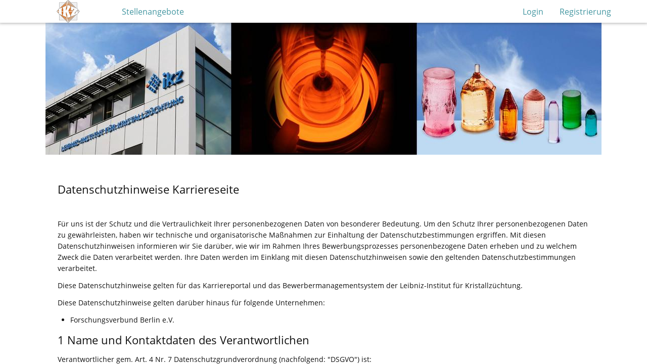

--- FILE ---
content_type: text/html;charset=UTF-8
request_url: https://ikz-berlin.softgarden.io/de/data-security?0
body_size: 2020
content:
<!DOCTYPE html>
<html xmlns:wicket="http://wicket.sourceforge.net/" lang="de" class="standard-css">
    <head>
		<meta charset="utf-8" />
		<meta http-equiv="X-UA-Compatible" content="IE=edge,chrome=1" />
		<meta name="author" content="softgarden e-recruiting GmbH"/>
     	<meta name="viewport" content="width=device-width, initial-scale=1.0, maximum-scale=5">
		<link rel="icon" href="https://static.softgarden.de/favicon/favicon-32x32.png"><!--[if IE]><link rel="shortcut icon" href="https://static.softgarden.de/favicon/favicon.ico"><![endif]--><title>Karriere Board | Leibniz-Institut f&uuml;r Kristallz&uuml;chtung</title><meta name="description" content="career board | © softgarden" />
<meta name="robots" content="index, follow" />
<meta name="twitter:card" content="summary_large_image" />
<meta name="twitter:title" content="Karriere Board | Leibniz-Institut f&uuml;r Kristallz&uuml;chtung" />
<meta name="twitter:site" content="@softgarden" />
<meta name="twitter:description" content="career board | © softgarden" />
<meta name="twitter:image" content="https://app.softgarden.io/assets/public/media/get/4bbb4f1a-392d-49ee-bd57-5d890330bab3/1621509953086/1100x0/softgarden2021_2_(003).jpg" />
<meta property="og:title" content="Karriere Board | Leibniz-Institut f&uuml;r Kristallz&uuml;chtung" />
<meta property="og:description" content="career board | © softgarden" />
<meta property="og:type" content="website" />
<meta property="og:image" content="https://app.softgarden.io/assets/public/media/get/4bbb4f1a-392d-49ee-bd57-5d890330bab3/1621509953086/1100x576P/softgarden2021_2_(003).jpg" />
<meta property="og:image:width" content="1100" />
<meta property="og:image:height" content="576" />
<script type="text/javascript" src="../wicket/resource/com.softgarden.staffit.webclient.webfrontend.pages.main.js.JavaScriptReference/modernizr-ver-BBD564F40D2D602049100DC76FE17C37.js"></script>
<script type="text/javascript" id="sg_config">
/*<![CDATA[*/
var SG = SG || {};
/*]]>*/
</script>
<link rel="stylesheet" type="text/css" href="//static.softgarden.de/thirdparty/fonts/css/dosis.css" />
<link rel="stylesheet" type="text/css" href="//static.softgarden.de/thirdparty/fonts/css/dosis-vietnamese_latin-ext_latin.css" />
<link rel="stylesheet" type="text/css" href="../wicket/resource/com.softgarden.staffit.webclient.webfrontend.pages.main.css.CssReference/webfrontend-v2-ver-4FD9BF3177FD5EB589175D6BE9D35CC5.css" />
<style type="text/css" id="companyCss">
body { background:  #FFFFFF no-repeat 0% 0%; } 
.content-wrapper, .narrow-page, header.image-header { background-color: #FFFFFF; } 
.sgn-teaser { background-color: #FFFFFF; } 
.content-box { background: #EEF1F2; } 
a, label i, label em { color: #4396A1; } 
a:visited { color: #4396A1; } 
a:hover, .btn-link:hover, .btn-link:focus, .btn-link:active { color: #8F8F8F; } 
body, h1, h2, h3 { color: #111111; } 
.secondary-color, label, .control-group.error .control-label { color: #9FABB3; } 
textarea:focus, select:focus, input[type="text"]:focus, input[type="password"]:focus, input[type="datetime"]:focus, input[type="datetime-local"]:focus, input[type="date"]:focus, input[type="month"]:focus, input[type="time"]:focus, input[type="week"]:focus, input[type="number"]:focus, input[type="email"]:focus, input[type="url"]:focus, input[type="search"]:focus, input[type="tel"]:focus, input[type="color"]:focus, .uneditable-input:focus, .chosen-container-active .chosen-single, .chosen-container-active .chosen-choices, .chosen-container .chosen-drop { border-color: #4396A1; } 
.btn, .btn:visited, .btn-primary, .btn-primary:visited, .upload-item { background-color: #4396A1; color: #FFFFFF; background-image: none; } 
.btn-link, .btn-link:visited { color: #4396A1; } 
.upload-item a, .upload-item a:visited { color: #FFFFFF; } 
.thirdparty-btn.thirdparty-btn--cv-upload > * { color: #FFFFFF !important; } 
.btn-primary:hover, .btn-primary:focus, .btn-primary:active { background-color: #4396A1; color: #FFFFFF; } 
.thirdparty-btn.thirdparty-btn--cv-upload:hover > *, .thirdparty-btn.thirdparty-btn--cv-upload:active > *, .thirdparty-btn.thirdparty-btn--cv-upload:focus > * { color: #FFFFFF !important; } 
.navbar .btn-navbar, .navbar .btn-navbar.active, .navbar .btn-navbar:active, .navbar .btn-navbar:focus, .navbar .btn-navbar:hover { background-color: #FFFFFF; background-image: none; } 
.navbar .btn-navbar .icon-bar, .navbar .btn-navbar.active .icon-bar, .navbar .btn-navbar:active .icon-bar, .navbar .btn-navbar:focus .icon-bar, .navbar .btn-navbar:hover .icon-bar { background-color: #4396A1; } 
.sg-rating__star-icn.is-active, .sg-rating__star.is-hover .sg-rating__star-icn { color: #4396A1; } 
.navbar .navbar-inner, .navbar .dropdown-menu { background-color: #FFFFFF; } 
.navbar .nav > li > .dropdown-menu:after { border-bottom-color: #FFFFFF; } 
.navbar .nav > li > a, .nav-collapse .dropdown-menu a, .navbar a, .navbar a:visited { color: #4396A1; } 
.navbar .nav li.dropdown > .dropdown-toggle .caret { border-color: #4396A1; } 
.navbar .nav > li > a.active, .navbar .nav > li > a:focus, .navbar .nav > li > a:hover, .navbar .nav li.dropdown.open > .dropdown-toggle, .nav-collapse .dropdown-menu a:focus, .nav-collapse .dropdown-menu a:hover, .nav-collapse .nav > li > a:focus, .nav-collapse .nav > li > a:hover { background-color: #4396A1; color: #FFFFFF; } 
.navbar .nav li.dropdown > a:focus .caret, .navbar .nav li.dropdown > a:hover .caret, .navbar .nav li.dropdown.open > .dropdown-toggle .caret { border-color: #FFFFFF; } 
</style>
<meta name="wicket.header.items"/>
    </head>
    <body>
		<a href="#content" class="visually-hidden">Skip to main content</a>
		
		<div id="navbar" class="navbar navbar-fixed-top">
			<div class="navbar-inner">
				<div class="container">
					<button type="button" class="btn btn-navbar" data-toggle="collapse" data-target=".nav-collapse" aria-label="main menu">
						<span class="icon-bar"></span>
						<span class="icon-bar"></span>
						<span class="icon-bar"></span>
					</button>
					
					<a class="brand" href="./vacancies">
						
						<img src="https://app.softgarden.io/assets/public/media/get/f5efa05a-dedd-4a47-9608-a7c129448756/1545219129690/0x45/Logo_IKZ_klein.png" alt="Leibniz-Institut für Kristallzüchtung"/>
					</a>
					
					<div class="nav-public-collapse nav-collapse collapse">
						<ul class="nav-public nav">
					    	<li><a href="./vacancies" class="link-jobs external navlink">Stellenangebote</a></li><li></li><li></li><li></li><li></li>
						</ul>
					</div>
					
					<div class="nav-personal-collapse nav-collapse collapse">
						<ul class="nav-personal nav pull-right">
							<li><a href="../sign-in?l=de" class="link-signin navlink">Login</a></li><li><a href="../sign-up?l=de" class="link-register navlink">Registrierung</a></li><li></li>
							
							
						</ul>
					</div>
				</div>
			</div>
		</div>
	

		<div id="content" class="page-wrapper">
			<div class="container">

					

					<div class="body-wrapper">
						
	<div>
	<iframe id="dataSecurityFrame" title="Data security page" sandbox="allow-same-origin allow-popups allow-popups-to-escape-sandbox allow-scripts" style="border:0; position: fixed; left: 0; top: 0; height: 100%; width: 100%; z-index: -1" frameborder="0" src="./data-security?0--dataSecurityPanel-dataSecurityFrame"></iframe>
</div>

					</div>


				

			</div>
		</div>

		

		<div id="sg_modal" hidden="" data-wicket-placeholder=""></div>

		
		<script type="text/javascript" src="../wicket/resource/com.softgarden.staffit.webclient.webfrontend.core.WebFrontendApplication/core-ver-AED7761451998751FB6113EF9F2543B6.js"></script>
<script type="text/javascript" id="frontend-font">
/*<![CDATA[*/
WebFont.load({custom:{families:['Open Sans']}});
/*]]>*/
</script>
<script type="text/javascript">
/*<![CDATA[*/
Wicket.Event.add(window, "domready", function(event) { 
$('#dataSecurityFrame').load(function(){var iframe = document.querySelector('#dataSecurityFrame');var links = iframe.contentDocument.querySelectorAll('a');for(var i = 0; i < links.length; ++i) {
var link = links[i];
link.setAttribute('target', '_blank');
}});;
Wicket.Event.publish(Wicket.Event.Topic.AJAX_HANDLERS_BOUND);
;});
/*]]>*/
</script>

    </body>
</html>


--- FILE ---
content_type: text/html;charset=UTF-8
request_url: https://ikz-berlin.softgarden.io/wicket/bookmarkable/com.softgarden.staffit.webclient.webfrontend.pages._public.datasecurity.DynamicDataSecurityPage?1
body_size: 11204
content:
<!DOCTYPE html>
<html xmlns:wicket="http://wicket.sourceforge.net/" lang="de" class="standard-css">
    <head>
		<meta charset="utf-8" />
		<meta http-equiv="X-UA-Compatible" content="IE=edge,chrome=1" />
		<meta name="author" content="softgarden e-recruiting GmbH"/>
     	<meta name="viewport" content="width=device-width, initial-scale=1.0, maximum-scale=5">
		<link rel="icon" href="https://static.softgarden.de/favicon/favicon-32x32.png"><!--[if IE]><link rel="shortcut icon" href="https://static.softgarden.de/favicon/favicon.ico"><![endif]--><title>Karriere Board | Leibniz-Institut f&uuml;r Kristallz&uuml;chtung</title><meta name="description" content="career board | © softgarden" />
<meta name="robots" content="index, follow" />
<meta name="twitter:card" content="summary_large_image" />
<meta name="twitter:title" content="Karriere Board | Leibniz-Institut f&uuml;r Kristallz&uuml;chtung" />
<meta name="twitter:site" content="@softgarden" />
<meta name="twitter:description" content="career board | © softgarden" />
<meta name="twitter:image" content="https://app.softgarden.io/assets/public/media/get/4bbb4f1a-392d-49ee-bd57-5d890330bab3/1621509953086/1100x0/softgarden2021_2_(003).jpg" />
<meta property="og:title" content="Karriere Board | Leibniz-Institut f&uuml;r Kristallz&uuml;chtung" />
<meta property="og:description" content="career board | © softgarden" />
<meta property="og:type" content="website" />
<meta property="og:image" content="https://app.softgarden.io/assets/public/media/get/4bbb4f1a-392d-49ee-bd57-5d890330bab3/1621509953086/1100x576P/softgarden2021_2_(003).jpg" />
<meta property="og:image:width" content="1100" />
<meta property="og:image:height" content="576" />
<script type="text/javascript" src="../resource/com.softgarden.staffit.webclient.webfrontend.pages.main.js.JavaScriptReference/modernizr-ver-BBD564F40D2D602049100DC76FE17C37.js"></script>
<script type="text/javascript" id="sg_config">
/*<![CDATA[*/
var SG = SG || {};
/*]]>*/
</script>
<link rel="stylesheet" type="text/css" href="//static.softgarden.de/thirdparty/fonts/css/dosis.css" />
<link rel="stylesheet" type="text/css" href="//static.softgarden.de/thirdparty/fonts/css/dosis-vietnamese_latin-ext_latin.css" />
<link rel="stylesheet" type="text/css" href="../resource/com.softgarden.staffit.webclient.webfrontend.pages.main.css.CssReference/webfrontend-v2-ver-4FD9BF3177FD5EB589175D6BE9D35CC5.css" />
<style type="text/css" id="companyCss">
body { background:  #FFFFFF no-repeat 0% 0%; } 
.content-wrapper, .narrow-page, header.image-header { background-color: #FFFFFF; } 
.sgn-teaser { background-color: #FFFFFF; } 
.content-box { background: #EEF1F2; } 
a, label i, label em { color: #4396A1; } 
a:visited { color: #4396A1; } 
a:hover, .btn-link:hover, .btn-link:focus, .btn-link:active { color: #8F8F8F; } 
body, h1, h2, h3 { color: #111111; } 
.secondary-color, label, .control-group.error .control-label { color: #9FABB3; } 
textarea:focus, select:focus, input[type="text"]:focus, input[type="password"]:focus, input[type="datetime"]:focus, input[type="datetime-local"]:focus, input[type="date"]:focus, input[type="month"]:focus, input[type="time"]:focus, input[type="week"]:focus, input[type="number"]:focus, input[type="email"]:focus, input[type="url"]:focus, input[type="search"]:focus, input[type="tel"]:focus, input[type="color"]:focus, .uneditable-input:focus, .chosen-container-active .chosen-single, .chosen-container-active .chosen-choices, .chosen-container .chosen-drop { border-color: #4396A1; } 
.btn, .btn:visited, .btn-primary, .btn-primary:visited, .upload-item { background-color: #4396A1; color: #FFFFFF; background-image: none; } 
.btn-link, .btn-link:visited { color: #4396A1; } 
.upload-item a, .upload-item a:visited { color: #FFFFFF; } 
.thirdparty-btn.thirdparty-btn--cv-upload > * { color: #FFFFFF !important; } 
.btn-primary:hover, .btn-primary:focus, .btn-primary:active { background-color: #4396A1; color: #FFFFFF; } 
.thirdparty-btn.thirdparty-btn--cv-upload:hover > *, .thirdparty-btn.thirdparty-btn--cv-upload:active > *, .thirdparty-btn.thirdparty-btn--cv-upload:focus > * { color: #FFFFFF !important; } 
.navbar .btn-navbar, .navbar .btn-navbar.active, .navbar .btn-navbar:active, .navbar .btn-navbar:focus, .navbar .btn-navbar:hover { background-color: #FFFFFF; background-image: none; } 
.navbar .btn-navbar .icon-bar, .navbar .btn-navbar.active .icon-bar, .navbar .btn-navbar:active .icon-bar, .navbar .btn-navbar:focus .icon-bar, .navbar .btn-navbar:hover .icon-bar { background-color: #4396A1; } 
.sg-rating__star-icn.is-active, .sg-rating__star.is-hover .sg-rating__star-icn { color: #4396A1; } 
.navbar .navbar-inner, .navbar .dropdown-menu { background-color: #FFFFFF; } 
.navbar .nav > li > .dropdown-menu:after { border-bottom-color: #FFFFFF; } 
.navbar .nav > li > a, .nav-collapse .dropdown-menu a, .navbar a, .navbar a:visited { color: #4396A1; } 
.navbar .nav li.dropdown > .dropdown-toggle .caret { border-color: #4396A1; } 
.navbar .nav > li > a.active, .navbar .nav > li > a:focus, .navbar .nav > li > a:hover, .navbar .nav li.dropdown.open > .dropdown-toggle, .nav-collapse .dropdown-menu a:focus, .nav-collapse .dropdown-menu a:hover, .nav-collapse .nav > li > a:focus, .nav-collapse .nav > li > a:hover { background-color: #4396A1; color: #FFFFFF; } 
.navbar .nav li.dropdown > a:focus .caret, .navbar .nav li.dropdown > a:hover .caret, .navbar .nav li.dropdown.open > .dropdown-toggle .caret { border-color: #FFFFFF; } 
</style>
<meta name="wicket.header.items"/>
    </head>
    <body>
		<a href="#content" class="visually-hidden">Skip to main content</a>
		


		<div id="content" class="page-wrapper">
			<div class="container">

					
		
			<header class="image-header">
				<div class="img-wrap">
					<img src="https://app.softgarden.io/assets/public/media/get/4bbb4f1a-392d-49ee-bd57-5d890330bab3/1621509953086/1100x0/softgarden2021_2_(003).jpg" alt="">
				</div>
			</header>
		

		
		

		
		
	
					<div class="body-wrapper">
						
		
	<div>
    <div class="page-data-security narrow-page">
        <header class="content-wrapper">
            <h1 class="section-wrapper page-title">Datenschutzhinweise Karriereseite</h1>
        </header>
        <section class="content-wrapper numbered-headings">
            <section>
                <p>
                    Für uns ist der Schutz und die Vertraulichkeit Ihrer personenbezogenen Daten von besonderer Bedeutung. Um den Schutz Ihrer personenbezogenen Daten zu gewährleisten, haben wir technische und organisatorische Maßnahmen zur Einhaltung der Datenschutzbestimmungen ergriffen. Mit diesen Datenschutzhinweisen informieren wir Sie darüber, wie wir im Rahmen Ihres Bewerbungsprozesses personenbezogene Daten erheben und zu welchem Zweck die Daten verarbeitet werden. Ihre Daten werden im
                    Einklang
                    mit diesen Datenschutzhinweisen sowie den geltenden Datenschutzbestimmungen verarbeitet.
                </p>
                <p>
                    Diese Datenschutzhinweise gelten für das Karriereportal und das Bewerbermanagementsystem der <span>Leibniz-Institut für Kristallzüchtung</span>.
                </p>
                
                    <p>
                        Diese Datenschutzhinweise gelten darüber hinaus für folgende Unternehmen:
                    </p>
                    <p>
                        <span><ul><li>Forschungsverbund Berlin e.V.</li></ul></span>
                    </p>
                
            </section>
            <section>
                <h1>
                    Name und Kontaktdaten des Verantwortlichen
                </h1>
                <p>
                    Verantwortlicher gem. Art. 4 Nr. 7 Datenschutzgrundverordnung (nachfolgend: "DSGVO") ist:
                </p>
                <p>
                    <span>Leibniz-Institut für Kristallzüchtung</span>
                </p>
                <p>
                    <span></span>
                </p>
            </section>
            <section>
                <h1>Datenschutzbeauftragter</h1>
                <div>
                    <p>
                        <span><p>Martin B&ouml;hnke</p>
<p>Komm. Interne Revision / Datenschutz</p>
<p>&nbsp;</p>
<p>Forschungsverbund Berlin e.V.</p>
<p>Rudower Chaussee 17</p>
<p>12489 Berlin</p>
<p>Tel: +49-30-6392-3335</p>
<p>E-Mail: <a href="mailto:hoeper@fv-berlin.de">boehnke@fv-berlin.de</a></p></span>
                    </p>
                </div>
                
            </section>
            <section>
                <h1>Auftragsverarbeitung</h1>
                <p>
                    Für die effiziente Durchführung von Bewerbungsverfahren nutzen wir ein Bewerbermanagement-System der softgarden e-Recruiting GmbH, Tauentzienstr. 14, 10789 Berlin (Kontakt: <a href="mailto: datenschutz@softgarden.de">datenschutz@softgarden.de</a>), die das Bewerbermanagement als Auftragsverarbeiter i. S. d. Art. 4 Nr. 8 DSGVO betreibt. Mit dem Anbieter wurde ein Vertrag zur Auftragsverarbeitung nach Art. 28 DSGVO geschlossen, der die Einhaltung der datenschutzrechtlichen
                    Bestimmungen
                    sicherstellt.
                </p>
                <p>
                    Für die Ausübung Ihrer Betroffenenrechte sowie die Abwicklung des Bewerbungsverfahrens bleiben wir Ihr erster Ansprechpartner. Sie können sich unter den oben gemachten Angaben des Verantwortlichen direkt an uns oder, soweit angegeben, vertraulich an den Datenschutzbeauftragten wenden.
                </p>
            </section>
            <section>
                <h1>
					Gegenstand des Datenschutzes
                </h1>
                <p>
					Gegenstand des Datenschutzes ist die Verarbeitung personenbezogener Daten, vorliegend im Rahmen des Bewerbermanagements. Hierunter fallen nach Art. 4 Nr. 1 DSGVO alle Informationen, die sich auf eine identifizierte oder identifizierbare natürliche Person (im Folgenden „betroffene Person“) beziehen, die für die Durchführung des Bewerbungsverfahrens sowie die Anbahnung eines Beschäftigungsverhältnisses erforderlich sind, Art. 6  I b) DSGVO.
                </p>
                <p>
					Darüber hinaus werden im Rahmen der Nutzung des Bewerbermanagements auch solche Daten erfasst, die mit der Nutzung in Verbindung stehen, sog. Nutzungsdaten. Nutzungsdaten sind solche Daten, die erforderlich sind, um unsere Webseiten zu betreiben, wie zum Beispiel Angaben über Beginn, Ende und Umfang der Nutzung unserer Webseite, etwa auch Anmeldedaten. Diese Verarbeitungen stehen im Einklang mit den datenschutz- und telemedienrechtlichen Bestimmungen.
                </p>
                <p>
					Im Rahmen des Bewerbungsverfahrens und/oder der Nutzung des System können zudem Verarbeitungstätigkeiten stattfinden, die entweder aufgrund berechtigten Interesses gem. Art. 6 Abs. 1 lit. f) DSGVO oder auf Basis Ihrer Einwilligung gem. Art. 6 Abs. 1 lit. a) DSGVO erfolgen. In Betracht kommen auch Verarbeitungstätigkeiten, denen eine gesetzliche Verpflichtung zur Verarbeitung oder ein öffentliches Interesse zu Teil wird, Art. 6 Abs. 1 lit. c) u. e) DSGVO, wie etwa im Rahmen der Strafverfolgung oder Ermittlung staatlicher Stellen. Durch individuelle Einstellungen in Ihrem Webbrowser, die Konfiguration der entsprechenden Cookie-Einstellungen sowie ihr Nutzerverhalten können Sie den Umfang der Verarbeitung selbst bestimmen und kontrollieren.
                </p>
            </section>
            <section>
                <h1>
                    Erhebung und Verwendung Ihrer Daten
                </h1>
                <section>
                    <h2>
                        Besuch der Webseite
                    </h2>
                    <p>
						Zu Betriebs- und Wartungszwecken sowie im Einklang mit den telemedienrechtlichen Bestimmungen werden Interaktion aufgezeichnet ("Systemprotokolle"), die für den Betrieb der Webseite erforderlich oder zu Zwecken der Systemsicherheit verarbeitet werden, um etwa Angriffsmuster oder rechtwidriges Nutzungsverhalten zu analysieren ("Beweisfunktion").
					</p>
                    <p>
						Ihr Internetbrowser übermittelt im Rahmen des Zugriffs auf das Karriereportal automatisiert die folgenden Daten:
					</p>
                    <ul>
                        <li>
                            Datum und Uhrzeit des Zugriffs,
                        </li>
                        <li>
                            Browsertyp und -version,
                        </li>
                        <li>
                            verwendetes Betriebssystem,
                        </li>
                        <li>
                            Menge der gesendeten Daten.
                        </li>
                        <li>
                            IP Adresse des Zugriffs
                        </li>
                    </ul>
                    <p>
						Diese Daten dienen nicht der unmittelbaren Zuordnung im Rahmen des Bewerbermanagements und werden entsprechend der legitimen Aufbewahrungsfristen zeitnah wieder gelöscht, sofern aus rechtlichen oder tatsächlichen Gründen, etwa zu Beweiszwecken, keine längere Aufbewahrung erforderlich ist. Im Einzelfall kommt eine Aufbewahrung zu den genannten Zwecken in Betracht. Rechtsgrundlage ist Art. 6 Abs. 1 lit. f) DSGVO sowie das Telemedienrecht.
                    </p>
					<p>
						softgarden nutzt den Service des ISO 27001 zertifizierten Anbieters Cloudflare Inc., 101 Townsend St, San Francisco, USA bzw. der Tochtergesellschaft Cloudflare Germany GmbH, Rosental 7, c/o Mindspace, 80331 München Deutschland („Cloudflare“), um die Sicherheit der Plattform, insbesondere zum Schutz vor DDoS-Angriffen, zu erhöhen und die Auslieferungsgeschwindigkeit zu verbessern. Cloudflare bietet ein Netzwerk aus Servern, das in der Lage ist, optimiert Inhalte an den Endnutzer auszuliefern und virenbelasteten Traffic abzufangen.
					</p>
					<p>
						Die von Cloudflare bereitgestellten Dienste enthalten das Produkt „Data Localisation Suite“ mit den Komponenten „Regional Services“ und „Metadata Boundary for Customers“. Beide Komponenten stellen sicher, dass die Übertragung personenbezogener Daten bei der Nutzung unserer Plattform ausschließlich innerhalb der EU erfolgt.
					</p>
					<p>
						Die „Regionalen Dienste“ stellen sicher, dass der Kunden-Content-Traffic, in diesem Fall der Endkunden-Traffic, sicher an Cloudflare-PoPs innerhalb der von softgarden ausgewählten Region übertragen wird und innerhalb eines Point of Presence (PoP) in dieser definierten Region geprüft wird.</p>

					<p>softgarden hat Deutschland als ausgewählte Region gewählt, daher wird der gesamte Datenverkehr ausschließlich auf Servern in Deutschland geprüft. Metadata Boundary stellt sicher, dass Cloudflare keine Kundenprotokolle, die aus den genutzten Services stammen, außerhalb der Europäischen Union überträgt.</p>

					<p>Die von Cloudflare verarbeiteten personenbezogene Daten umfassen alle von Kunden und Bewerbern übermittelten Inhalte, das heißt über die IP-Adresse hinaus alle Dateien (Bewerbungsunterlagen) und Multimedia-Bilder, Grafiken, Audio oder Video, sowie jede Interaktion ihres Browsers mit dem softgarden System.</p>
					<p>
						Cloudflare ist Empfänger Ihrer personenbezogenen Daten und als Auftragsverarbeiter für softgarden tätig. Dies entspricht dem berechtigten Interesse im Sinne des Art. 6 Abs. 1 S. 1 lit. f DSGVO, die Sicherheit und Gefahrenabwehr sowie Nutzerfreundlichkeit auf der Plattform zu gewährleisten.
					</p>
					<p>
						Ihre personenbezogenen Daten werden von Cloudflare so lange gespeichert, wie es für die beschriebenen Zwecke erforderlich ist, in der Regel 124 Kalendertage.
					</p>
					<p>
						Weitere Informationen zu Cloudflare finden Sie unter: <a href="https://www.cloudflare.com/de-de/cloudflare-customer-dpa/">Cloudflare DPA</a>.
					</p>
                </section>
                <section>
                    <h2>
                        Session-Cookies
                    </h2>
                    <p>
                        Wir speichern so genannte „Cookies“, um Ihnen einen umfangreichen Funktionsumfang zu bieten und die Nutzung unserer Webseiten komfortabler zu gestalten. „Cookies“ sind kleine Dateien, die mit Hilfe Ihres Internetbrowsers auf Ihrem Rechner gespeichert werden. Wenn Sie den Einsatz von „Cookies“ nicht wünschen, können Sie das Speichern von „Cookies“ auf Ihrem Rechner durch entsprechende Einstellungen Ihres Internetbrowsers verhindern. Bitte beachten Sie, dass die
                        Funktionsfähigkeit und der Funktionsumfang unseres Angebots dadurch eingeschränkt sein können.
                    </p>
                    <p>
                        Wir setzen auf der Karriereseite das Cookie JSESSIONID als technisch notwendiges Session-Cookie. Dieses speichert eine sogenannte Session-ID, mit welcher sich verschiedene Anfragen Ihres Browsers der gemeinsamen Sitzung zuordnen lassen. Dadurch kann Ihr Rechner wiedererkannt werden, wenn Sie auf unsere Website zurückkehren. Dieser Session-Cookie wird gelöscht, wenn Sie sich ausloggen oder den Browser schließen.
                    </p>
                    
                </section>
                <section>
                    <h2>
						Vom Nutzer eingegebene Daten
                    </h2>
                    <section>
                        <h3>
							Bewerbungsprozess
                        </h3>
                        <p>
							Im Rahmen des Bewerbungsprozesses können Sie nach Konfiguration von Benutzernamen und Passwort einen Account im Karriereportal einrichten und verwalten. Sie können über die Einzelbewerbung hinaus weitere Optionen im softgarden-Bewerbermanagementsystem nutzen und Ihre individuellen Einstellungen vornehmen (z. B. die Aufnahme in einen Talentpool).
                        </p>
                        <p>
							Für die effiziente und erfolgsversprechende Bewerbung können Sie im Rahmen Ihrer Bewerbung bei uns die folgenden Informationen angeben: 
                        </p>
                        <ul>
                            <li>
                                Kontaktdaten (Anschrift, Telefonnummer)
                            </li>
                            <li>
                                Lebenslaufdaten z.B. 
                                <ul>
                                    <li>
                                        Schulbildung
                                    </li>
                                    <li>
                                        Berufsausbildung
                                    </li>
                                    <li>
                                        Berufserfahrung
                                    </li>
                                    <li>
                                        Sprachkenntnisse
                                    </li>
                                </ul>
                            </li>
                            <li>
                                Profile in sozialen Netzwerken (z.B. XING, LinkedIn, Facebook)
                            </li>
                            <li>
                                Dokumente im Zusammenhang mit Bewerbungen (Bewerbungsfotos, Anschreiben, Zeugnisse, Arbeitszeugnisse, Arbeitsproben etc.) 
                            </li>
                        </ul>
                        <p>
							Rechtsgrundlage der Verarbeitung zu Zwecken der Durchführung des Bewerbungsverfahrens sowie der Anbahnung eines Beschäftigungsverhältnisses ist Art. 6  I b) DSGVO. Darüber hinaus liegt die Nutzung des Bewerbermanagementsystem durch den Verantwortlichen im berechtigten Interesse gem. Art. 6 Abs. 1 lit. f) DSGVO. Ist für eine bestimmte Verarbeitungstätigkeit eine Einwilligung i. S. d. Art. 6 Abs. 1 lit. a) erforderlich, wird diese gesondert und transparent durch den Verantwortlichen bei Ihnen eingeholt, sofern diese sich nicht nach dem Transparenzgebot aus einem schlüssigen und freiwilligen Verhalten Ihrerseits ergibt, wie etwa die freiwillige Teilnahme an einem Videointerview.
                        </p>
                    </section>
					<section>
						<h3>
							Weitergabe von Daten
						</h3>
						<p>
							Ihre Daten werden im Rahmen des Bewerbermanagements nicht an unbefugte Dritte weitergegeben und zu den in diesen Datenschutzhinweisen genannten Zwecken verarbeitet. So liegt die Einsichtnahme durch interne Stellen und Fachverantwortliche des Verantwortlichen im berechtigten Interesse, soweit die Kenntnis der Angaben aus dem Bewerbungsverfahren für die Bewerberauswahl oder interne Verwaltungszwecke des Unternehmens erforderlich und zulässig ist. Zu diesem Zweck können Ihre Angaben per E-Mail oder innerhalb des Managementsystems an Dritte im Unternehmen weitergeleitet werden. Rechtsgrundlage können sein Art. 6 Abs. 1 lit. f) sowie a) DSGVO.
						</p>
						<p>
							Die Weitergabe an Dritte erfolgt zudem im Rahmen der Auftragsverarbeitung gem. Art. 28 DSGVO, mithin im Rahmen von Verarbeitungstätigkeiten, an denen der Verantwortliche ein berechtigtes Interesse hat, Verarbeitungstätigkeiten auszulagern, die er andernfalls selbst vorzunehmen berechtigt ist. Der Verantwortliche trifft zu diesem Zweck die Maßnahmen, um die Einhaltung der Datenschutzbestimmungen zu gewährleisten.
						</p>
						<p>
							Eine Weitergabe an externe Dritte kann zudem zur Verteidigung von Rechtsansprüchen aufgrund berechtigten Interesses oder im Rahmen der Ermittlung von oder Offenlegung gegenüber staatlichen Stellen erfolgen, soweit ein Gesetz dies vorschreibt oder eine Verpflichtung zur Offenlegung besteht. Die Informationspflichten gegenüber betroffenen Personen i. S. d. Art. 13, 14 DSGVO werden im Vorfeld der betreffenden Weitergabe gewährleistet, soweit diese gesondert zu erfüllen sind.
						</p>
					</section>
                    
                        <section>
                            <div><h3>Abonnement von Stellenanzeigen "Job-Abo"</h3><p><span data-contrast="auto">Um &uuml;ber neue Stellenangebote informiert zu werden, k&ouml;nnen Sie das Job-Newsletter abonnieren oder sich auf dem Karriereboard passende Stellen bei uns anzeigen lassen (RSS-Feed). Das Abonnement k&ouml;nnen Sie durch Angaben zur gew&uuml;nschten T&auml;tigkeit sowie zum Standort n&auml;her definieren.&nbsp;</span><span data-ccp-props="{&quot;335551550&quot;:6,&quot;335551620&quot;:6,&quot;335559739&quot;:120}">&nbsp;</span></p>
<p><span data-contrast="auto">F&uuml;r das Abonnement ist zudem die Angabe Ihrer E-Mail-Adresse erforderlich. Rechtsgrundlage hierf&uuml;r ist Ihre Einwilligung in den Erhalt des Newsletters nach Art. 6 Abs.1&nbsp;lit. a DSGVO. Sie k&ouml;nnen jederzeit &uuml;ber den Abmeldelink im Newsletter Ihre Einwilligung zum Erhalt des Newsletters widerrufen (Opt-Out).</span><span data-ccp-props="{&quot;335551550&quot;:6,&quot;335551620&quot;:6,&quot;335559739&quot;:120}">&nbsp;</span></p>
<p><span data-contrast="auto">&Uuml;ber das RSS-Feed selbst werden keine personenbezogenen Daten zur Information &uuml;ber neue Stellenanzeigen verarbeitet.</span></p><h3>Social Share Buttons</h3><p><span data-contrast="auto">Es besteht die M&ouml;glichkeit, die Jobanzeigen auf verschiedenen sozialen Netzwerken zu teilen. Daf&uuml;r werden pro Netzwerk unterschiedliche Buttons angeboten. Nach dem Klick auf einen dieser Buttons werden Sie auf die jeweiligen Netzwerke verwiesen und gelangen dort auf deren Anmeldeseiten. Diese Buttons stellen keine Plug-Ins dar und &uuml;bertragen keine personenbezogenen Daten direkt an die Betreiber der sozialen Netzwerke.</span><span data-ccp-props="{&quot;335551550&quot;:6,&quot;335551620&quot;:6,&quot;335559739&quot;:120}">&nbsp;</span></p>
			<p><span data-contrast="auto">Derzeit k&ouml;nnen die Stellenanzeigen auf folgenden Sozialen Netzwerken geteilt werden:</span><span data-ccp-props="{&quot;335551550&quot;:6,&quot;335551620&quot;:6,&quot;335559739&quot;:120}">&nbsp;</span></p>
			<ul class="privacy-emphasis">
				<li>Facebook ( <a class="external-link" title="Follow link" href="https://de-de.facebook.com/privacy/explanation" rel="nofollow">https://de-de.facebook.com/privacy/explanation</a> )</li>
				<li>X ( <a class="external-link" title="Follow link" href="https://x.com/de/privacy" rel="nofollow">https://x.com/de/privacy</a> )</li>
				<li>LinkedIn ( <a class="external-link" title="Follow link" href="https://www.linkedin.com/legal/privacy-policy?trk=uno-reg-join-privacy-policy" rel="nofollow">https://www.linkedin.com/legal/privacy-policy?trk=uno-reg-join-privacy-policy</a> )</li>
				<li>Xing ( <a class="external-link" style="text-decoration: none;" title="Follow link" href="https://privacy.xing.com/de/datenschutzerklaerung" rel="nofollow">https://privacy.xing.com/de/datenschutzerklaerung</a> )</li>
			</ul>
			<p><span data-contrast="auto">Rechtsgrundlage ist Art. 6 Abs. 1 lit. f) DSGVO zur statistischen Analyse und Reichweitenmessung von Stellenanzeigen.</span></p>
			<p><span data-contrast="auto">Unter den angegebenen Links k&ouml;nnen Sie zudem erfahren, wie die genannten Sozialen Netzwerke Ihre personenbezogenen Daten verarbeiten. Wir haben keinen Einfluss auf die Verarbeitung Ihrer personenbezogenen Daten durch die Sozialen Netzwerke.</span></p><h3>Online-Surveys "Easyfeedback"</h3><p><span data-contrast="auto">Am Ende des Bewerbungsprozesses kann Ihnen von&nbsp;softgarden&nbsp;&uuml;ber einen Link eine Einladung zu einer Umfrage angezeigt werden. Die Umfrage findet &uuml;ber einen Dienst der&nbsp;easyfeedback&nbsp;GmbH statt, um das Bewerbungserlebnis abzufragen.&nbsp;softgarden&nbsp;f&uuml;hrt diese Umfrage als Verantwortlicher i. S. d. Art. 4 Nr. 7 DSGVO durch und verarbeitet die erhobenen Daten anonymisiert f&uuml;r eigene Zwecke (Statistik, Analyse, Studien) sowie zur Weiterentwicklung der&nbsp;softgarden-Produkte.</span><span data-ccp-props="{&quot;335551550&quot;:6,&quot;335551620&quot;:6,&quot;335559739&quot;:120}">&nbsp;</span></p>
<p><span data-contrast="auto">Die Erhebung der Umfragedaten ist standardm&auml;&szlig;ig &uuml;ber das SSL-Verschl&uuml;sselungsverfahren gesichert und softgarden stellt im Rahmen der Auswertung keinen Personenbezug her. Die Befragung kann jederzeit abgebrochen werden. Die bis zum Zeitpunkt des Abbruchs verarbeiteten Daten k&ouml;nnen f&uuml;r die genannten Zwecke genutzt werden.</span><span data-ccp-props="{&quot;335551550&quot;:6,&quot;335551620&quot;:6,&quot;335559739&quot;:120}">&nbsp;</span></p>
<p><span data-contrast="auto">Ihre Teilnahme an der Umfrage ist rein freiwillig und Sie erkl&auml;ren mit der Teilnahme Ihr Einverst&auml;ndnis, ohne das Ihre Teilnahme nicht m&ouml;glich ist, Art. 6 Abs. 1 lit. a) DSGVO. Die Verarbeitung der Daten zu Zwecken der Auswertung erfolgt bei softgarden anonymisiert. </span><span data-ccp-props="{&quot;335551550&quot;:6,&quot;335551620&quot;:6,&quot;335559739&quot;:120}">&nbsp;</span></p>
<p><span data-contrast="auto">N&auml;here Infos zum Datenschutz von&nbsp;easyfeedback&nbsp;k&ouml;nnen Sie den folgenden Hinweisen entnehmen:&nbsp;</span><a href="https://easy-feedback.de/privacy/datenschutzerklaerung"><span data-contrast="none">https://easy-feedback.de/privacy/datenschutzerklaerung</span></a><span data-contrast="auto">.</span><span data-ccp-props="{&quot;335551550&quot;:6,&quot;335551620&quot;:6,&quot;335559739&quot;:120}">&nbsp;</span></p><h3>Talentpool</h3><p><span>Im Rahmen Ihrer Bewerbung oder über die Schaltfläche "In Kontakt treten" haben Sie die Möglichkeit, sich für unseren Talentpool zu empfehlen. Die Verarbeitung ist erforderlich, um automatisiert für weitere Stellenausschreibungen, mithin für ähnliche oder anderweitig passende Positionen berücksichtigt werden zu können.</span><span>&nbsp;</span></p>
<p><span>Wenn Sie sich über die Schaltfläche "In Kontakt treten" für den Talentpool registrieren, werden die folgenden Angaben abgefragt:</span><span>&nbsp;</span></p>
<ul><li><span>Anrede, akademischer Titel (optional)</span></li><li><span>Vor-, Nachname, E-Mail-Adresse</span></li><li><span>Im Interesse stehende Jobfelder</span></li><li><span>Momentane Karrierestufe</span></li><li><span>Bevorzugte(r) Standort(e)</span></li><li><span>XING-Profil oder Lebenslauf</span></li></ul>
<p><span>Die Aufnahme in den Talentpool erfolgt auf rein freiwilliger Basis mit Ihrem Einverständnis sowie durch die Nutzung eines Opt-In Links. Rechtsgrundlage ist Art. 6 Abs. 1 lit. a) DSGVO. </p><h3>Weitergabe der Statusinformation einer Bewerbung</h3><p>
							Wenn Sie sich über eine Jobbörse (z.B. Hellowork, Stepstone) bei uns bewerben, werden die von Ihnen übermittelten Daten automatisch in unser Recruiting-System übertragen.<br>
							Bei einigen dieser Jobbörsen haben Sie die Möglichkeit, den Status Ihrer Bewerbung in Ihrem Account bei der jeweiligen Jobbörse nachzuverfolgen. Dazu übermittelt unser Dienstleister, die softgarden e-recruiting GmbH, den Status Ihrer Bewerbung (Erhalt, Bearbeitung der Bewerbung, Absage) in unserem Auftrag an die Jobbörse. Die Übermittlungsanzeige des Status in Ihrem Account bei der Jobbörse erfolgt dabei mit einer zeitlichen Verzögerung (bis zu vier Wochen), damit wir Sie vorher persönlich über den Status der Bewerbung informieren können.<br>
							Rechtsgrundlage für die Datenübermittlung ist Art. 6 Abs. 1 lit. b DSGVO (Anbahnung eines Beschäftigungsverhältnisses).</p>
						<p>Weitere Informationen über die Datenverarbeitung finden Sie in den Datenschutzhinweisen der jeweiligen Jobbörse, über die Sie sich beworben haben.</p><h3>Recruiting per Kurznachricht</h3><p>
					  Wir bieten Ihnen die Möglichkeit, Ihre Bewerbung über bestimmte
					  Messenger-Dienste einzureichen. Dies soll Ihnen eine einfache und schnelle
					  Bewerbung ermöglichen. Sofern Sie diese Möglichkeit nutzen und sich über einen
					  der verfügbaren Messenger-Dienste bei uns bewerben, werden Ihre eingegebenen
					  Bewerbungsdaten und sonstige Mitteilungen, die Sie im Rahmen des Chats
					  tätigen, durch den jeweiligen Anbieter des Messenger-Dienstes verarbeitet.
					</p>

					<p>
					  Details zur Datenverarbeitung bei den Messenger-Diensten entnehmen Sie den
					  jeweiligen Datenschutzhinweisen:
					  <a href="https://www.whatsapp.com/legal/">WhatsApp</a>,
					  <a href="https://telegram.org/privacy">Telegram</a>,
					  <a href="https://www.messenger.com/privacy?locale=de_DE">Facebook Messenger</a>. Bitte
					  beachten Sie, dass wir auf die Datenverarbeitung durch die Messenger-Dienste
					  keinen Einfluss haben.
					</p>

					<p>
					  Die Messenger-Dienste werden über den Dienst MessengerPeople der
					  MessengerPeople GmbH, St.-Martin-Straße 63, 81669 München an unser
					  Recruiting-System angebunden. MessengerPeople leitet Ihre Nachrichten direkt
					  in unser Recruiting-System und erhält dabei Zugriff auf Ihre im
					  Bewerbungsprozess eingegebenen Daten. MessengerPeople verarbeitet zur
					  Bereitstellung des Dienstes die von Ihnen bei dem jeweiligen Messenger-Dienst
					  hinterlegten personenbezogenen Daten, insbesondere Vor- und Nachname,
					  Endgerät, Profilbild sowie die über MessengerPeople ausgetauschten
					  Nachrichten. MessengerPeople agiert weisungsgebunden und ist über einen
					  Vertrag zur Auftragsverarbeitung verpflichtet, Ihre personenbezogenen Daten im
					  Einklang mit der DSGVO zu verarbeiten.
					</p>

					<p>
					  Rechtsgrundlage für die Datenverarbeitung ist Art. 6 Abs. 1 Buchst. b DSGVO.
					  Wir verarbeiten Ihre eingegebenen Daten lediglich für die Anbahnung eines
					  Beschäftigungsverhältnisses mit Ihnen. Wenn Sie sich für eine Bewerbung per
					  Kurznachricht entscheiden, ist die Bereitstellung der Daten für diesen Zweck
					  erforderlich. Sofern Sie mit einer Weiterleitung Ihrer Daten an die hier
					  genannten Empfänger nicht einverstanden sind, bitten wir Sie, unsere
					  alternativen Bewerbungsmöglichkeiten zu nutzen.
					</p>

					<p>
					  Im Rahmen der Datenverarbeitung können Ihre personenbezogenen Daten an Stellen
					  mit Sitz außerhalb der EU übermittelt werden. Eine solche Übermittlung erfolgt
					  in zulässiger Weise, wenn die Europäische Kommission festgestellt hat, dass in
					  einem solchen Drittland ein angemessenes Datenschutzniveau geboten ist. Sofern
					  kein Angemessenheitsbeschluss vorliegt und im Folgenden nichts anderes
					  angegeben ist, verwenden wir für die Übermittlung personenbezogener Daten vom
					  Geltungsbereich der DSGVO in Drittländern als geeignete Garantien die
					  EU-Standarddatenschutzklauseln.
					</p>

					<p>
					  Sie können die Bewerbung jederzeit über das Kommando
					  <strong>/cancel</strong> im Chat-Fenster abbrechen. In diesem Fall werden alle
					  bisher eingegebenen Daten gelöscht. Sofern Ihre Bewerbung abgeschlossen und
					  erfolgreich in unser Recruiting-System übertragen wurden, werden Ihre
					  eingegebenen Gesprächsdaten nach 180 Tagen bei MessengerPeople gelöscht. Für
					  Ihre in unserem Recruiting-System eingegangene Bewerbung gelten die
					  allgemeinen Löschregeln (siehe Abschnitt 6).
					</p></div>
                        </section>
                    
                </section>
                <section>
                    <h1>
                        Löschung und Nutzung der Daten
                    </h1>
                    <p>
                        Ihre Daten werden für die Dauer des Bewerbungsverfahrens sowie entsprechend der legitimen Aufbewahrungsfristen nach Abschluss des Bewerbungsverfahrens gespeichert.
                        Im Falle einer Absage werden die Daten <span>6</span> Monate aufgehoben.
                        
                        Nach Ablauf der Aufbewahrungsfrist werden die Daten vollständig anonymisiert. Die Verarbeitung anonymisierter Datensätze
                        unterliegt nicht dem sachlichen Geltungsbereich der Datenschutzbestimmungen, so dass für statistische und analytische Zwecke, zur Erstellung von Marktstudien oder zur Produktentwicklung, anonymisierte Daten verarbeitet werden können.
                    </p>
                </section>
                <section>
                    <h1>
                        Ihre Rechte als betroffene Person
                    </h1>
                    <section>
                        <h2>
                            Rechte von betroffenen Personen
                        </h2>
                        <p>
                            Betroffene sind jederzeit berechtigt zu erfahren, ob ihre personenbezogenen Daten gespeichert wurden, und können ein Auskunftsrecht über gespeicherte Daten geltend machen (Auskunftsrecht), ihre Richtigkeit überprüfen (Recht auf Berichtigung), ihre Ergänzung und Aktualisierung verlangen, ihre Löschung (Recht auf Vergessenwerden) verlangen, die Einschränkung der Verarbeitung verlangen (Recht auf Einschränkung) sowie die Daten in einem gängigen, maschinenlesbaren Format
                            portieren/portieren lassen (Datenübertragbarkeit). Diese Rechte gelten, soweit keine zwingenden und/oder berechtigten Gründe auf Seiten des Verantwortlichen entgegenstehen. Wenden Sie sich dazu bitte an <span></span> oder postalisch an die oben angegebene Anschrift.
                        </p>
                        <p>
                            Für Fälle, in denen wir Daten auf Grundlage Ihrer Einwilligung (Art. 6 Abs. 1 lit. a) DSGVO) verarbeiten, haben Sie jederzeit das Recht, Ihre Einwilligung ohne die Angabe von Gründen und mit Wirkung für die Zukunft zu widerrufen. Die entsprechende Datenverarbeitung findet dann in Zukunft nicht mehr statt, berühren jedoch nicht die Rechtmäßigkeit der bis zum Zeitpunkt des Widerrufs erfolgten Verarbeitung. Darüber hinaus haben Sie das Recht, einer Verarbeitung zu
                            widersprechen, etwa wenn die Daten fälschlicherweise verarbeitet werden oder wurden, oder andere im Interesse des Betroffenen liegenden Gründe einer (weiteren) Verarbeitung entgegenstehen. Betroffene haben zudem das Recht, sich bei der für die Datenverarbeitung zuständigen Aufsichtsbehörde zu beschweren.
                        </p>
                        <p>
                            Bitte beachten Sie, dass im Falle eines erfolgten Widerspruchs und/oder Widerrufs bestimmte Leistungen/Verarbeitungstätigkeiten nicht erfolgen oder in Anspruch genommen werden können, soweit die Verarbeitung zu diesen Zwecken erforderlich ist.
                        </p>
                    </section>
                    <section>
                        <h2>
                            Automatisierte Entscheidungsfindung
                        </h2>
                        <p>
							Eine automatisierte Entscheidungsfindung findet nicht statt. Sollte dies erforderlich sein oder werden, werden wir an gegebener Stelle eine transparente Einwilligung im Vorfeld der Verarbeitung einholen.
						</p>
                    </section>
                </section>
                <section>
                    <h1>
                        Änderungen dieser Datenschutzhinweise
                    </h1>
                    <p>
						Wir behalten uns das Recht vor, diese Datenschutzhinweise jederzeit im Hinblick auf die sich kontinuierlich verändernden rechtlichen, technischen und organisatorischen Anforderungen der Verarbeitung personenbezogener Daten zu ändern oder zu ergänzen. Dies betrifft auch etwaige Übersetzungsfehler und Unterschiede hinsichtlich nationalstaatliche Anforderungen des Datenschutzrechts.
                    </p>
                    <section>
                        <h2>
                            Version
                        </h2>
                        <p>
                            Dokument-ID: D404
                        </p>
                        <p>
                            Gültig ab: 05.07.2024
                        </p>
                        <p>
                            Rev. 3.5
                        </p>
                    </section>
                </section>
            </section>
        </section>
    </div>
</div>

	
					</div>


				
		<footer id="footer">
			<ul class="inline">
				<li><a href="../../de/imprint" target="_blank" class="sg_imprint_link">Impressum</a></li>
				<li><a href="../../de/data-security" target="_blank" class="sg_data_privacy_link">Datenschutzhinweise</a></li>
				<li class="powered-by-taloom">
	<span>
		powered by 
		<a href="https://softgarden.com" target="_blank">softgarden</a>
		
	</span>
</li>
			</ul>
		</footer>
	
			</div>
		</div>

		

		<div id="sg_modal" hidden="" data-wicket-placeholder=""></div>

		
		<script type="text/javascript" src="../resource/com.softgarden.staffit.webclient.webfrontend.core.WebFrontendApplication/core-ver-AED7761451998751FB6113EF9F2543B6.js"></script>
<script type="text/javascript" id="frontend-font">
/*<![CDATA[*/
WebFont.load({custom:{families:['Open Sans']}});
/*]]>*/
</script>

    </body>
</html>


--- FILE ---
content_type: text/css
request_url: https://static.softgarden.de/thirdparty/fonts/css/dosis-vietnamese_latin-ext_latin.css
body_size: -90
content:
/* dosis-200 - vietnamese_latin-ext_latin */
@font-face {
  font-family: 'Dosis';
  font-style: normal;
  font-weight: 200;
  src: url('../fonts/dosis-v18-vietnamese_latin-ext_latin-200.eot'); /* IE9 Compat Modes */
  src: local(''),
       url('../fonts/dosis-v18-vietnamese_latin-ext_latin-200.eot?#iefix') format('embedded-opentype'), /* IE6-IE8 */
       url('../fonts/dosis-v18-vietnamese_latin-ext_latin-200.woff2') format('woff2'), /* Super Modern Browsers */
       url('../fonts/dosis-v18-vietnamese_latin-ext_latin-200.woff') format('woff'), /* Modern Browsers */
       url('../fonts/dosis-v18-vietnamese_latin-ext_latin-200.ttf') format('truetype'), /* Safari, Android, iOS */
       url('../fonts/dosis-v18-vietnamese_latin-ext_latin-200.svg#Dosis') format('svg'); /* Legacy iOS */
}
/* dosis-300 - vietnamese_latin-ext_latin */
@font-face {
  font-family: 'Dosis';
  font-style: normal;
  font-weight: 300;
  src: url('../fonts/dosis-v18-vietnamese_latin-ext_latin-300.eot'); /* IE9 Compat Modes */
  src: local(''),
       url('../fonts/dosis-v18-vietnamese_latin-ext_latin-300.eot?#iefix') format('embedded-opentype'), /* IE6-IE8 */
       url('../fonts/dosis-v18-vietnamese_latin-ext_latin-300.woff2') format('woff2'), /* Super Modern Browsers */
       url('../fonts/dosis-v18-vietnamese_latin-ext_latin-300.woff') format('woff'), /* Modern Browsers */
       url('../fonts/dosis-v18-vietnamese_latin-ext_latin-300.ttf') format('truetype'), /* Safari, Android, iOS */
       url('../fonts/dosis-v18-vietnamese_latin-ext_latin-300.svg#Dosis') format('svg'); /* Legacy iOS */
}
/* dosis-regular - vietnamese_latin-ext_latin */
@font-face {
  font-family: 'Dosis';
  font-style: normal;
  font-weight: 400;
  src: url('../fonts/dosis-v18-vietnamese_latin-ext_latin-regular.eot'); /* IE9 Compat Modes */
  src: local(''),
       url('../fonts/dosis-v18-vietnamese_latin-ext_latin-regular.eot?#iefix') format('embedded-opentype'), /* IE6-IE8 */
       url('../fonts/dosis-v18-vietnamese_latin-ext_latin-regular.woff2') format('woff2'), /* Super Modern Browsers */
       url('../fonts/dosis-v18-vietnamese_latin-ext_latin-regular.woff') format('woff'), /* Modern Browsers */
       url('../fonts/dosis-v18-vietnamese_latin-ext_latin-regular.ttf') format('truetype'), /* Safari, Android, iOS */
       url('../fonts/dosis-v18-vietnamese_latin-ext_latin-regular.svg#Dosis') format('svg'); /* Legacy iOS */
}
/* dosis-500 - vietnamese_latin-ext_latin */
@font-face {
  font-family: 'Dosis';
  font-style: normal;
  font-weight: 500;
  src: url('../fonts/dosis-v18-vietnamese_latin-ext_latin-500.eot'); /* IE9 Compat Modes */
  src: local(''),
       url('../fonts/dosis-v18-vietnamese_latin-ext_latin-500.eot?#iefix') format('embedded-opentype'), /* IE6-IE8 */
       url('../fonts/dosis-v18-vietnamese_latin-ext_latin-500.woff2') format('woff2'), /* Super Modern Browsers */
       url('../fonts/dosis-v18-vietnamese_latin-ext_latin-500.woff') format('woff'), /* Modern Browsers */
       url('../fonts/dosis-v18-vietnamese_latin-ext_latin-500.ttf') format('truetype'), /* Safari, Android, iOS */
       url('../fonts/dosis-v18-vietnamese_latin-ext_latin-500.svg#Dosis') format('svg'); /* Legacy iOS */
}
/* dosis-600 - vietnamese_latin-ext_latin */
@font-face {
  font-family: 'Dosis';
  font-style: normal;
  font-weight: 600;
  src: url('../fonts/dosis-v18-vietnamese_latin-ext_latin-600.eot'); /* IE9 Compat Modes */
  src: local(''),
       url('../fonts/dosis-v18-vietnamese_latin-ext_latin-600.eot?#iefix') format('embedded-opentype'), /* IE6-IE8 */
       url('../fonts/dosis-v18-vietnamese_latin-ext_latin-600.woff2') format('woff2'), /* Super Modern Browsers */
       url('../fonts/dosis-v18-vietnamese_latin-ext_latin-600.woff') format('woff'), /* Modern Browsers */
       url('../fonts/dosis-v18-vietnamese_latin-ext_latin-600.ttf') format('truetype'), /* Safari, Android, iOS */
       url('../fonts/dosis-v18-vietnamese_latin-ext_latin-600.svg#Dosis') format('svg'); /* Legacy iOS */
}
/* dosis-700 - vietnamese_latin-ext_latin */
@font-face {
  font-family: 'Dosis';
  font-style: normal;
  font-weight: 700;
  src: url('../fonts/dosis-v18-vietnamese_latin-ext_latin-700.eot'); /* IE9 Compat Modes */
  src: local(''),
       url('../fonts/dosis-v18-vietnamese_latin-ext_latin-700.eot?#iefix') format('embedded-opentype'), /* IE6-IE8 */
       url('../fonts/dosis-v18-vietnamese_latin-ext_latin-700.woff2') format('woff2'), /* Super Modern Browsers */
       url('../fonts/dosis-v18-vietnamese_latin-ext_latin-700.woff') format('woff'), /* Modern Browsers */
       url('../fonts/dosis-v18-vietnamese_latin-ext_latin-700.ttf') format('truetype'), /* Safari, Android, iOS */
       url('../fonts/dosis-v18-vietnamese_latin-ext_latin-700.svg#Dosis') format('svg'); /* Legacy iOS */
}
/* dosis-800 - vietnamese_latin-ext_latin */
@font-face {
  font-family: 'Dosis';
  font-style: normal;
  font-weight: 800;
  src: url('../fonts/dosis-v18-vietnamese_latin-ext_latin-800.eot'); /* IE9 Compat Modes */
  src: local(''),
       url('../fonts/dosis-v18-vietnamese_latin-ext_latin-800.eot?#iefix') format('embedded-opentype'), /* IE6-IE8 */
       url('../fonts/dosis-v18-vietnamese_latin-ext_latin-800.woff2') format('woff2'), /* Super Modern Browsers */
       url('../fonts/dosis-v18-vietnamese_latin-ext_latin-800.woff') format('woff'), /* Modern Browsers */
       url('../fonts/dosis-v18-vietnamese_latin-ext_latin-800.ttf') format('truetype'), /* Safari, Android, iOS */
       url('../fonts/dosis-v18-vietnamese_latin-ext_latin-800.svg#Dosis') format('svg'); /* Legacy iOS */
}



--- FILE ---
content_type: text/css
request_url: https://ikz-berlin.softgarden.io/wicket/resource/com.softgarden.staffit.webclient.webfrontend.pages.main.css.CssReference/webfrontend-v2-ver-4FD9BF3177FD5EB589175D6BE9D35CC5.css
body_size: 31401
content:
.clearfix:after,.clearfix:before{display:table;content:"";line-height:0}.clearfix:after{clear:both}.hide-text{font:0/0 a;color:transparent;text-shadow:none;background-color:transparent;border:0}.input-block-level{display:block;width:100%;min-height:34px;box-sizing:border-box}article,aside,details,figcaption,figure,footer,header,hgroup,nav,section{display:block}audio,canvas,video{display:inline-block}audio:not([controls]){display:none}html{font-size:100%;-webkit-text-size-adjust:100%;-ms-text-size-adjust:100%}a:focus{outline:thin dotted #333;outline:5px auto -webkit-focus-ring-color;outline-offset:-2px}a:active,a:hover{outline:0}sub,sup{position:relative;font-size:75%;line-height:0;vertical-align:baseline}sup{top:-.5em}sub{bottom:-.25em}img{max-width:100%;height:auto;vertical-align:middle;border:0;-ms-interpolation-mode:bicubic}#map_canvas img,.google-maps img{max-width:none}.chosen-choices,.chosen-single,button,input,select,textarea{margin:0;font-size:100%;vertical-align:middle}button,input{line-height:normal}button::-moz-focus-inner,input::-moz-focus-inner{padding:0;border:0}button,html input[type=button],input[type=reset],input[type=submit]{-webkit-appearance:button;cursor:pointer}.chosen-choices,.chosen-single,button,input[type=button],input[type=checkbox],input[type=radio],input[type=reset],input[type=submit],label,select{cursor:pointer}input[type=search]{box-sizing:content-box;-webkit-appearance:textfield}input[type=search]::-webkit-search-cancel-button,input[type=search]::-webkit-search-decoration{-webkit-appearance:none}textarea{overflow:auto;vertical-align:top}@media print{*{text-shadow:none!important;color:#000!important;background:0 0!important;box-shadow:none!important}a,a:visited{text-decoration:underline}a[href]:after{content:" (" attr(href) ")"}abbr[title]:after{content:" (" attr(title) ")"}.ir a:after,a[href^="#"]:after,a[href^="javascript:"]:after{content:""}blockquote,pre{border:1px solid #999;page-break-inside:avoid}thead{display:table-header-group}img,tr{page-break-inside:avoid}img{max-width:100%!important}@page{margin:.5cm}h2,h3,p{orphans:3;widows:3}h2,h3{page-break-after:avoid}}body{margin:0;font-family:"Open Sans","Helvetica Neue",Helvetica,Arial,sans-serif;font-size:14px;line-height:22px;color:#333;background-color:#fff}a{color:#2594cc;text-decoration:none}a:focus,a:hover{color:#006591;text-decoration:underline}.img-rounded{border-radius:6px}.img-polaroid{padding:4px;background-color:#fff;border:1px solid #ccc;border:1px solid rgba(0,0,0,.2);box-shadow:0 1px 3px rgba(0,0,0,.1)}.img-circle{border-radius:500px}.row{margin-left:-20px}.row:after,.row:before{display:table;content:"";line-height:0}.row:after{clear:both}[class*=span]{float:left;min-height:1px;margin-left:20px}.container,.navbar-fixed-bottom .container,.navbar-fixed-top .container,.navbar-static-top .container{width:940px}.span12{width:940px}.span11{width:860px}.span10{width:780px}.span9{width:700px}.span8{width:620px}.span7{width:540px}.span6{width:460px}.span5{width:380px}.span4{width:300px}.span3{width:220px}.span2{width:140px}.span1{width:60px}.offset12{margin-left:980px}.offset11{margin-left:900px}.offset10{margin-left:820px}.offset9{margin-left:740px}.offset8{margin-left:660px}.offset7{margin-left:580px}.offset6{margin-left:500px}.offset5{margin-left:420px}.offset4{margin-left:340px}.offset3{margin-left:260px}.offset2{margin-left:180px}.offset1{margin-left:100px}.row-fluid{width:100%}.row-fluid:after,.row-fluid:before{display:table;content:"";line-height:0}.row-fluid:after{clear:both}.row-fluid [class*=span]{display:block;width:100%;min-height:34px;box-sizing:border-box;float:left;margin-left:2.12765957%}.row-fluid [class*=span]:first-child{margin-left:0}.row-fluid .controls-row [class*=span]+[class*=span]{margin-left:2.12765957%}.row-fluid .span12{width:100%}.row-fluid .span11{width:91.4893617%}.row-fluid .span10{width:82.9787234%}.row-fluid .span9{width:74.46808511%}.row-fluid .span8{width:65.95744681%}.row-fluid .span7{width:57.44680851%}.row-fluid .span6{width:48.93617021%}.row-fluid .span5{width:40.42553191%}.row-fluid .span4{width:31.91489362%}.row-fluid .span3{width:23.40425532%}.row-fluid .span2{width:14.89361702%}.row-fluid .span1{width:6.38297872%}.row-fluid .offset12{margin-left:104.25531915%}.row-fluid .offset12:first-child{margin-left:102.12765957%}.row-fluid .offset11{margin-left:95.74468085%}.row-fluid .offset11:first-child{margin-left:93.61702128%}.row-fluid .offset10{margin-left:87.23404255%}.row-fluid .offset10:first-child{margin-left:85.10638298%}.row-fluid .offset9{margin-left:78.72340426%}.row-fluid .offset9:first-child{margin-left:76.59574468%}.row-fluid .offset8{margin-left:70.21276596%}.row-fluid .offset8:first-child{margin-left:68.08510638%}.row-fluid .offset7{margin-left:61.70212766%}.row-fluid .offset7:first-child{margin-left:59.57446809%}.row-fluid .offset6{margin-left:53.19148936%}.row-fluid .offset6:first-child{margin-left:51.06382979%}.row-fluid .offset5{margin-left:44.68085106%}.row-fluid .offset5:first-child{margin-left:42.55319149%}.row-fluid .offset4{margin-left:36.17021277%}.row-fluid .offset4:first-child{margin-left:34.04255319%}.row-fluid .offset3{margin-left:27.65957447%}.row-fluid .offset3:first-child{margin-left:25.53191489%}.row-fluid .offset2{margin-left:19.14893617%}.row-fluid .offset2:first-child{margin-left:17.0212766%}.row-fluid .offset1{margin-left:10.63829787%}.row-fluid .offset1:first-child{margin-left:8.5106383%}.row-fluid [class*=span].hide,[class*=span].hide{display:none}.row-fluid [class*=span].pull-right,[class*=span].pull-right{float:right}.container{margin-right:auto;margin-left:auto}.container:after,.container:before{display:table;content:"";line-height:0}.container:after{clear:both}.container-fluid{padding-right:20px;padding-left:20px}.container-fluid:after,.container-fluid:before{display:table;content:"";line-height:0}.container-fluid:after{clear:both}p{margin:0 0 11px}.lead{margin-bottom:22px;font-size:21px;font-weight:200;line-height:33px}small{font-size:85%}strong{font-weight:700}em{font-style:italic}cite{font-style:normal}.muted{color:#999}a.muted:focus,a.muted:hover{color:grey}.text-warning{color:#c09853}a.text-warning:focus,a.text-warning:hover{color:#a47e3c}.text-error{color:#b94a48}a.text-error:focus,a.text-error:hover{color:#953b39}.text-info{color:#3a87ad}a.text-info:focus,a.text-info:hover{color:#2d6987}.text-success{color:#468847}a.text-success:focus,a.text-success:hover{color:#356635}.text-left{text-align:left}.text-right{text-align:right}.text-center{text-align:center}h1,h2,h3,h4,h5,h6{margin:11px 0;font-family:inherit;font-weight:700;line-height:22px;color:inherit;text-rendering:optimizelegibility}h1 small,h2 small,h3 small,h4 small,h5 small,h6 small{font-weight:400;line-height:1;color:#999}h1,h2,h3{line-height:44px}h1{font-size:38.5px}h2{font-size:31.5px}h3{font-size:24.5px}h4{font-size:17.5px}h5{font-size:14px}h6{font-size:11.9px}h1 small{font-size:24.5px}h2 small{font-size:17.5px}h3 small{font-size:14px}h4 small{font-size:14px}.page-header{padding-bottom:10px;margin:22px 0 33px;border-bottom:1px solid #eee}ol,ul{padding:0;margin:0 0 11px 25px}ol ol,ol ul,ul ol,ul ul{margin-bottom:0}li{line-height:22px}ol.unstyled,ul.unstyled{margin-left:0;list-style:none}ol.inline,ul.inline{margin-left:0;list-style:none}ol.inline>li,ul.inline>li{display:inline-block;padding-left:5px;padding-right:5px}dl{margin-bottom:22px}dd,dt{line-height:22px}dt{font-weight:700}dd{margin-left:11px}.dl-horizontal:after,.dl-horizontal:before{display:table;content:"";line-height:0}.dl-horizontal:after{clear:both}.dl-horizontal dt{float:left;width:160px;clear:left;text-align:right;overflow:hidden;text-overflow:ellipsis;white-space:nowrap}.dl-horizontal dd{margin-left:180px}hr{margin:22px 0;border:0;border-top:1px solid #eee;border-bottom:1px solid #fff}abbr[data-original-title],abbr[title]{cursor:help;border-bottom:1px dotted #999}abbr.initialism{font-size:90%;text-transform:uppercase}blockquote{padding:0 0 0 15px;margin:0 0 22px;border-left:5px solid #eee}blockquote p{margin-bottom:0;font-size:17.5px;font-weight:300;line-height:1.25}blockquote small{display:block;line-height:22px;color:#999}blockquote small:before{content:'\2014 \00A0'}blockquote.pull-right{float:right;padding-right:15px;padding-left:0;border-right:5px solid #eee;border-left:0}blockquote.pull-right p,blockquote.pull-right small{text-align:right}blockquote.pull-right small:before{content:''}blockquote.pull-right small:after{content:'\00A0 \2014'}blockquote:after,blockquote:before,q:after,q:before{content:""}address{display:block;margin-bottom:22px;font-style:normal;line-height:22px}code,pre{padding:0 3px 2px;font-family:Monaco,Menlo,Consolas,"Courier New",monospace;font-size:12px;color:#333;border-radius:3px}code{padding:2px 4px;color:#d14;background-color:#f7f7f9;border:1px solid #e1e1e8;white-space:nowrap}pre{display:block;padding:10.5px;margin:0 0 11px;font-size:13px;line-height:22px;word-break:break-all;word-wrap:break-word;white-space:pre;white-space:pre-wrap;background-color:#f5f5f5;border:1px solid #ccc;border:1px solid rgba(0,0,0,.15);border-radius:4px}pre.prettyprint{margin-bottom:22px}pre code{padding:0;color:inherit;white-space:pre;white-space:pre-wrap;background-color:transparent;border:0}.pre-scrollable{max-height:340px;overflow-y:scroll}form{margin:0 0 22px}fieldset{padding:0;margin:0;border:0}legend{display:block;width:100%;padding:0;margin-bottom:22px;font-size:21px;line-height:44px;color:#333;border:0;border-bottom:1px solid #e5e5e5}legend small{font-size:16.5px;color:#999}.chosen-choices,.chosen-single,button,input,label,select,textarea{font-size:14px;font-weight:400;line-height:22px}.chosen-choices,.chosen-single,button,input,select,textarea{font-family:"Open Sans","Helvetica Neue",Helvetica,Arial,sans-serif}label{display:block;margin-bottom:5px}.chosen-choices,.chosen-single,.uneditable-input,input[type=color],input[type=date],input[type=datetime-local],input[type=datetime],input[type=email],input[type=month],input[type=number],input[type=password],input[type=search],input[type=tel],input[type=text],input[type=time],input[type=url],input[type=week],select,textarea{display:inline-block;height:22px;padding:4px 6px;margin-bottom:11px;font-size:14px;line-height:22px;color:#555;border-radius:4px;vertical-align:middle}.uneditable-input,input,textarea{width:206px}textarea{height:auto}.uneditable-input,input[type=color],input[type=date],input[type=datetime-local],input[type=datetime],input[type=email],input[type=month],input[type=number],input[type=password],input[type=search],input[type=tel],input[type=text],input[type=time],input[type=url],input[type=week],textarea{background-color:#fff;border:1px solid #ccc;box-shadow:inset 0 1px 1px rgba(0,0,0,.075);transition:border linear .2s,box-shadow linear .2s}.uneditable-input:focus,input[type=color]:focus,input[type=date]:focus,input[type=datetime-local]:focus,input[type=datetime]:focus,input[type=email]:focus,input[type=month]:focus,input[type=number]:focus,input[type=password]:focus,input[type=search]:focus,input[type=tel]:focus,input[type=text]:focus,input[type=time]:focus,input[type=url]:focus,input[type=week]:focus,textarea:focus{border-color:rgba(82,168,236,.8);outline:0;box-shadow:inset 0 1px 1px rgba(0,0,0,.075),0 0 8px rgba(82,168,236,.6)}input[type=checkbox],input[type=radio]{margin:4px 0 0;line-height:normal}input[type=button],input[type=checkbox],input[type=file],input[type=image],input[type=radio],input[type=reset],input[type=submit]{width:auto}.chosen-choices,.chosen-single,input[type=file],select{height:34px;line-height:34px}.chosen-choices,.chosen-single,select{width:220px;border:1px solid #ccc;background-color:#fff}select[multiple],select[size]{height:auto}input[type=checkbox]:focus,input[type=file]:focus,input[type=radio]:focus,select:focus{outline:thin dotted #333;outline:5px auto -webkit-focus-ring-color;outline-offset:-2px}.uneditable-input,.uneditable-textarea{color:#999;background-color:#fcfcfc;border-color:#ccc;box-shadow:inset 0 1px 2px rgba(0,0,0,.025);cursor:not-allowed}.uneditable-input{overflow:hidden;white-space:nowrap}.uneditable-textarea{width:auto;height:auto}input:-moz-placeholder,textarea:-moz-placeholder{color:#6b7178}input:-ms-input-placeholder,textarea:-ms-input-placeholder{color:#6b7178}input::-moz-placeholder,textarea::-moz-placeholder{color:#6b7178;opacity:1}input::placeholder,textarea::placeholder{color:#6b7178;opacity:1}.checkbox,.radio{min-height:22px;padding-left:20px}.checkbox input[type=checkbox],.radio input[type=radio]{float:left;margin-left:-20px}.controls>.checkbox:first-child,.controls>.radio:first-child{padding-top:5px}.checkbox.inline,.radio.inline{display:inline-block;padding-top:5px;margin-bottom:0;vertical-align:middle}.checkbox.inline+.checkbox.inline,.radio.inline+.radio.inline{margin-left:10px}.input-mini{width:60px}.input-small{width:90px}.input-medium{width:150px}.input-large{width:210px}.input-xlarge{width:270px}.input-xxlarge{width:530px}.row-fluid .uneditable-input[class*=span],.row-fluid input[class*=span],.row-fluid select[class*=span],.row-fluid textarea[class*=span],.uneditable-input[class*=span],input[class*=span],select[class*=span],textarea[class*=span]{float:none;margin-left:0}.input-append .uneditable-input[class*=span],.input-append input[class*=span],.input-prepend .uneditable-input[class*=span],.input-prepend input[class*=span],.row-fluid .input-append [class*=span],.row-fluid .input-prepend [class*=span],.row-fluid .uneditable-input[class*=span],.row-fluid input[class*=span],.row-fluid select[class*=span],.row-fluid textarea[class*=span]{display:inline-block}.uneditable-input,input,textarea{margin-left:0}.controls-row [class*=span]+[class*=span]{margin-left:20px}.uneditable-input.span12,input.span12,textarea.span12{width:926px}.uneditable-input.span11,input.span11,textarea.span11{width:846px}.uneditable-input.span10,input.span10,textarea.span10{width:766px}.uneditable-input.span9,input.span9,textarea.span9{width:686px}.uneditable-input.span8,input.span8,textarea.span8{width:606px}.uneditable-input.span7,input.span7,textarea.span7{width:526px}.uneditable-input.span6,input.span6,textarea.span6{width:446px}.uneditable-input.span5,input.span5,textarea.span5{width:366px}.uneditable-input.span4,input.span4,textarea.span4{width:286px}.uneditable-input.span3,input.span3,textarea.span3{width:206px}.uneditable-input.span2,input.span2,textarea.span2{width:126px}.uneditable-input.span1,input.span1,textarea.span1{width:46px}.controls-row:after,.controls-row:before{display:table;content:"";line-height:0}.controls-row:after{clear:both}.controls-row [class*=span],.row-fluid .controls-row [class*=span]{float:left}.controls-row .checkbox[class*=span],.controls-row .radio[class*=span]{padding-top:5px}input[disabled],input[readonly],select[disabled],select[readonly],textarea[disabled],textarea[readonly]{cursor:not-allowed;background-color:#eee}input[type=checkbox][disabled],input[type=checkbox][readonly],input[type=radio][disabled],input[type=radio][readonly]{background-color:transparent}.control-group.warning .control-label,.control-group.warning .help-block,.control-group.warning .help-inline{color:#c09853}.control-group.warning .checkbox,.control-group.warning .radio,.control-group.warning input,.control-group.warning select,.control-group.warning textarea{color:#c09853}.control-group.warning input,.control-group.warning select,.control-group.warning textarea{border-color:#c09853;box-shadow:inset 0 1px 1px rgba(0,0,0,.075)}.control-group.warning input:focus,.control-group.warning select:focus,.control-group.warning textarea:focus{border-color:#a47e3c;box-shadow:inset 0 1px 1px rgba(0,0,0,.075),0 0 6px #dbc59e}.control-group.warning .input-append .add-on,.control-group.warning .input-prepend .add-on{color:#c09853;background-color:#fcf8e3;border-color:#c09853}.control-group.error .control-label,.control-group.error .help-block,.control-group.error .help-inline{color:#b94a48}.control-group.error .checkbox,.control-group.error .radio,.control-group.error input,.control-group.error select,.control-group.error textarea{color:#b94a48}.control-group.error input,.control-group.error select,.control-group.error textarea{border-color:#b94a48;box-shadow:inset 0 1px 1px rgba(0,0,0,.075)}.control-group.error input:focus,.control-group.error select:focus,.control-group.error textarea:focus{border-color:#953b39;box-shadow:inset 0 1px 1px rgba(0,0,0,.075),0 0 6px #d59392}.control-group.error .input-append .add-on,.control-group.error .input-prepend .add-on{color:#b94a48;background-color:#f2dede;border-color:#b94a48}.control-group.success .control-label,.control-group.success .help-block,.control-group.success .help-inline{color:#468847}.control-group.success .checkbox,.control-group.success .radio,.control-group.success input,.control-group.success select,.control-group.success textarea{color:#468847}.control-group.success input,.control-group.success select,.control-group.success textarea{border-color:#468847;box-shadow:inset 0 1px 1px rgba(0,0,0,.075)}.control-group.success input:focus,.control-group.success select:focus,.control-group.success textarea:focus{border-color:#356635;box-shadow:inset 0 1px 1px rgba(0,0,0,.075),0 0 6px #7aba7b}.control-group.success .input-append .add-on,.control-group.success .input-prepend .add-on{color:#468847;background-color:#dff0d8;border-color:#468847}.control-group.info .control-label,.control-group.info .help-block,.control-group.info .help-inline{color:#3a87ad}.control-group.info .checkbox,.control-group.info .radio,.control-group.info input,.control-group.info select,.control-group.info textarea{color:#3a87ad}.control-group.info input,.control-group.info select,.control-group.info textarea{border-color:#3a87ad;box-shadow:inset 0 1px 1px rgba(0,0,0,.075)}.control-group.info input:focus,.control-group.info select:focus,.control-group.info textarea:focus{border-color:#2d6987;box-shadow:inset 0 1px 1px rgba(0,0,0,.075),0 0 6px #7ab5d3}.control-group.info .input-append .add-on,.control-group.info .input-prepend .add-on{color:#3a87ad;background-color:#d9edf7;border-color:#3a87ad}input:focus:invalid,select:focus:invalid,textarea:focus:invalid{color:#b94a48;border-color:#ee5f5b}input:focus:invalid:focus,select:focus:invalid:focus,textarea:focus:invalid:focus{border-color:#e9322d;box-shadow:0 0 6px #f8b9b7}.form-actions{padding:21px 20px 22px;margin-top:22px;margin-bottom:22px;background-color:#f5f5f5;border-top:1px solid #e5e5e5}.form-actions:after,.form-actions:before{display:table;content:"";line-height:0}.form-actions:after{clear:both}.help-block,.help-inline{color:#595959}.help-block{display:block;margin-bottom:11px}.help-inline{display:inline-block;vertical-align:middle;padding-left:5px}.input-append,.input-prepend{display:inline-block;margin-bottom:11px;vertical-align:middle;font-size:0;white-space:nowrap}.input-append .dropdown-menu,.input-append .popover,.input-append .uneditable-input,.input-append input,.input-append select,.input-prepend .dropdown-menu,.input-prepend .popover,.input-prepend .uneditable-input,.input-prepend input,.input-prepend select{font-size:14px}.input-append .uneditable-input,.input-append input,.input-append select,.input-prepend .uneditable-input,.input-prepend input,.input-prepend select{position:relative;margin-bottom:0;vertical-align:top;border-radius:0 4px 4px 0}.input-append .uneditable-input:focus,.input-append input:focus,.input-append select:focus,.input-prepend .uneditable-input:focus,.input-prepend input:focus,.input-prepend select:focus{z-index:2}.input-append .add-on,.input-prepend .add-on{display:inline-block;width:auto;height:22px;min-width:16px;padding:4px 5px;font-size:14px;font-weight:400;line-height:22px;text-align:center;text-shadow:0 1px 0 #fff;background-color:#eee;border:1px solid #ccc}.input-append .add-on,.input-append .btn,.input-append .btn-group>.dropdown-toggle,.input-prepend .add-on,.input-prepend .btn,.input-prepend .btn-group>.dropdown-toggle{vertical-align:top;border-radius:0}.input-append .active,.input-prepend .active{background-color:#a9dba9;border-color:#46a546}.input-prepend .add-on,.input-prepend .btn{margin-right:-1px}.input-prepend .add-on:first-child,.input-prepend .btn:first-child{border-radius:4px 0 0 4px}.input-append .uneditable-input,.input-append input,.input-append select{border-radius:4px 0 0 4px}.input-append .uneditable-input+.btn-group .btn:last-child,.input-append input+.btn-group .btn:last-child,.input-append select+.btn-group .btn:last-child{border-radius:0 4px 4px 0}.input-append .add-on,.input-append .btn,.input-append .btn-group{margin-left:-1px}.input-append .add-on:last-child,.input-append .btn-group:last-child>.dropdown-toggle,.input-append .btn:last-child{border-radius:0 4px 4px 0}.input-prepend.input-append .uneditable-input,.input-prepend.input-append input,.input-prepend.input-append select{border-radius:0}.input-prepend.input-append .uneditable-input+.btn-group .btn,.input-prepend.input-append input+.btn-group .btn,.input-prepend.input-append select+.btn-group .btn{border-radius:0 4px 4px 0}.input-prepend.input-append .add-on:first-child,.input-prepend.input-append .btn:first-child{margin-right:-1px;border-radius:4px 0 0 4px}.input-prepend.input-append .add-on:last-child,.input-prepend.input-append .btn:last-child{margin-left:-1px;border-radius:0 4px 4px 0}.input-prepend.input-append .btn-group:first-child{margin-left:0}input.search-query{padding-right:14px;padding-left:14px;margin-bottom:0;border-radius:15px}.form-search .input-append .search-query,.form-search .input-prepend .search-query{border-radius:0}.form-search .input-append .search-query{border-radius:14px 0 0 14px}.form-search .input-append .btn{border-radius:0 14px 14px 0}.form-search .input-prepend .search-query{border-radius:0 14px 14px 0}.form-search .input-prepend .btn{border-radius:14px 0 0 14px}.form-horizontal .help-inline,.form-horizontal .input-append,.form-horizontal .input-prepend,.form-horizontal .uneditable-input,.form-horizontal input,.form-horizontal select,.form-horizontal textarea,.form-inline .help-inline,.form-inline .input-append,.form-inline .input-prepend,.form-inline .uneditable-input,.form-inline input,.form-inline select,.form-inline textarea,.form-search .help-inline,.form-search .input-append,.form-search .input-prepend,.form-search .uneditable-input,.form-search input,.form-search select,.form-search textarea{display:inline-block;margin-bottom:0;vertical-align:middle}.form-horizontal .hide,.form-inline .hide,.form-search .hide{display:none}.form-inline .btn-group,.form-inline label,.form-search .btn-group,.form-search label{display:inline-block}.form-inline .input-append,.form-inline .input-prepend,.form-search .input-append,.form-search .input-prepend{margin-bottom:0}.form-inline .checkbox,.form-inline .radio,.form-search .checkbox,.form-search .radio{padding-left:0;margin-bottom:0;vertical-align:middle}.form-inline .checkbox input[type=checkbox],.form-inline .radio input[type=radio],.form-search .checkbox input[type=checkbox],.form-search .radio input[type=radio]{float:left;margin-right:3px;margin-left:0}.control-group{margin-bottom:11px}legend+.control-group{margin-top:22px;-webkit-margin-top-collapse:separate}.form-horizontal .control-group{margin-bottom:22px}.form-horizontal .control-group:after,.form-horizontal .control-group:before{display:table;content:"";line-height:0}.form-horizontal .control-group:after{clear:both}.form-horizontal .control-label{float:left;width:160px;padding-top:5px;text-align:right}.form-horizontal .controls{margin-left:180px}.form-horizontal .help-block{margin-bottom:0}.form-horizontal .input-append+.help-block,.form-horizontal .input-prepend+.help-block,.form-horizontal .uneditable-input+.help-block,.form-horizontal input+.help-block,.form-horizontal select+.help-block,.form-horizontal textarea+.help-block{margin-top:11px}.form-horizontal .form-actions{padding-left:180px}table{max-width:100%;background-color:transparent;border-collapse:collapse;border-spacing:0}.table{width:100%;margin-bottom:22px}.table td,.table th{padding:8px;line-height:22px;text-align:left;vertical-align:top;border-top:1px solid #ddd}.table th{font-weight:700}.table thead th{vertical-align:bottom}.table caption+thead tr:first-child td,.table caption+thead tr:first-child th,.table colgroup+thead tr:first-child td,.table colgroup+thead tr:first-child th,.table thead:first-child tr:first-child td,.table thead:first-child tr:first-child th{border-top:0}.table tbody+tbody{border-top:2px solid #ddd}.table .table{background-color:#fff}.table-condensed td,.table-condensed th{padding:4px 5px}.table-bordered{border:1px solid #ddd;border-collapse:separate;border-left:0;border-radius:4px}.table-bordered td,.table-bordered th{border-left:1px solid #ddd}.table-bordered caption+tbody tr:first-child td,.table-bordered caption+tbody tr:first-child th,.table-bordered caption+thead tr:first-child th,.table-bordered colgroup+tbody tr:first-child td,.table-bordered colgroup+tbody tr:first-child th,.table-bordered colgroup+thead tr:first-child th,.table-bordered tbody:first-child tr:first-child td,.table-bordered tbody:first-child tr:first-child th,.table-bordered thead:first-child tr:first-child th{border-top:0}.table-bordered tbody:first-child tr:first-child>td:first-child,.table-bordered tbody:first-child tr:first-child>th:first-child,.table-bordered thead:first-child tr:first-child>th:first-child{border-top-left-radius:4px}.table-bordered tbody:first-child tr:first-child>td:last-child,.table-bordered tbody:first-child tr:first-child>th:last-child,.table-bordered thead:first-child tr:first-child>th:last-child{border-top-right-radius:4px}.table-bordered tbody:last-child tr:last-child>td:first-child,.table-bordered tbody:last-child tr:last-child>th:first-child,.table-bordered tfoot:last-child tr:last-child>td:first-child,.table-bordered tfoot:last-child tr:last-child>th:first-child,.table-bordered thead:last-child tr:last-child>th:first-child{border-bottom-left-radius:4px}.table-bordered tbody:last-child tr:last-child>td:last-child,.table-bordered tbody:last-child tr:last-child>th:last-child,.table-bordered tfoot:last-child tr:last-child>td:last-child,.table-bordered tfoot:last-child tr:last-child>th:last-child,.table-bordered thead:last-child tr:last-child>th:last-child{border-bottom-right-radius:4px}.table-bordered tfoot+tbody:last-child tr:last-child td:first-child{border-bottom-left-radius:0}.table-bordered tfoot+tbody:last-child tr:last-child td:last-child{border-bottom-right-radius:0}.table-bordered caption+tbody tr:first-child td:first-child,.table-bordered caption+thead tr:first-child th:first-child,.table-bordered colgroup+tbody tr:first-child td:first-child,.table-bordered colgroup+thead tr:first-child th:first-child{border-top-left-radius:4px}.table-bordered caption+tbody tr:first-child td:last-child,.table-bordered caption+thead tr:first-child th:last-child,.table-bordered colgroup+tbody tr:first-child td:last-child,.table-bordered colgroup+thead tr:first-child th:last-child{border-top-right-radius:4px}.table-striped tbody>tr:nth-child(odd)>td,.table-striped tbody>tr:nth-child(odd)>th{background-color:#f9f9f9}.table-hover tbody tr:hover>td,.table-hover tbody tr:hover>th{background-color:#f5f5f5}.row-fluid table td[class*=span],.row-fluid table th[class*=span],table td[class*=span],table th[class*=span]{display:table-cell;float:none;margin-left:0}.table td.span1,.table th.span1{float:none;width:44px;margin-left:0}.table td.span2,.table th.span2{float:none;width:124px;margin-left:0}.table td.span3,.table th.span3{float:none;width:204px;margin-left:0}.table td.span4,.table th.span4{float:none;width:284px;margin-left:0}.table td.span5,.table th.span5{float:none;width:364px;margin-left:0}.table td.span6,.table th.span6{float:none;width:444px;margin-left:0}.table td.span7,.table th.span7{float:none;width:524px;margin-left:0}.table td.span8,.table th.span8{float:none;width:604px;margin-left:0}.table td.span9,.table th.span9{float:none;width:684px;margin-left:0}.table td.span10,.table th.span10{float:none;width:764px;margin-left:0}.table td.span11,.table th.span11{float:none;width:844px;margin-left:0}.table td.span12,.table th.span12{float:none;width:924px;margin-left:0}.table tbody tr.success>td{background-color:#dff0d8}.table tbody tr.error>td{background-color:#f2dede}.table tbody tr.warning>td{background-color:#fcf8e3}.table tbody tr.info>td{background-color:#d9edf7}.table-hover tbody tr.success:hover>td{background-color:#d0e9c6}.table-hover tbody tr.error:hover>td{background-color:#ebcccc}.table-hover tbody tr.warning:hover>td{background-color:#faf2cc}.table-hover tbody tr.info:hover>td{background-color:#c4e3f3}.dropdown,.dropup{position:relative}.dropdown-toggle:active,.open .dropdown-toggle{outline:0}.caret{display:inline-block;width:0;height:0;vertical-align:top;border-top:4px solid #000;border-right:4px solid transparent;border-left:4px solid transparent;content:""}.dropdown .caret{margin-top:8px;margin-left:2px}.dropdown-menu{position:absolute;top:100%;left:0;z-index:1000;display:none;float:left;min-width:160px;padding:5px 0;margin:2px 0 0;list-style:none;background-color:#fff;border:1px solid #ccc;border:1px solid rgba(0,0,0,.2);border-radius:6px;box-shadow:0 5px 10px rgba(0,0,0,.2);background-clip:padding-box}.dropdown-menu.pull-right{right:0;left:auto}.dropdown-menu .divider{height:1px;margin:10px 1px;overflow:hidden;background-color:#e5e5e5;border-bottom:1px solid #fff}.dropdown-menu>li>a{display:block;padding:3px 20px;clear:both;font-weight:400;line-height:22px;color:#333;white-space:nowrap}.dropdown-menu>li>a:focus,.dropdown-menu>li>a:hover,.dropdown-submenu:focus>a,.dropdown-submenu:hover>a{text-decoration:none;color:#fff;background-color:#238ec3;background-image:linear-gradient(to bottom,#2594cc,#2184b6);background-repeat:repeat-x}.dropdown-menu>.active>a,.dropdown-menu>.active>a:focus,.dropdown-menu>.active>a:hover{color:#fff;text-decoration:none;outline:0;background-color:#238ec3;background-image:linear-gradient(to bottom,#2594cc,#2184b6);background-repeat:repeat-x}.dropdown-menu>.disabled>a,.dropdown-menu>.disabled>a:focus,.dropdown-menu>.disabled>a:hover{color:#999}.dropdown-menu>.disabled>a:focus,.dropdown-menu>.disabled>a:hover{text-decoration:none;background-color:transparent;background-image:none;cursor:default}.open>.dropdown-menu{display:block}.dropdown-backdrop{position:fixed;left:0;right:0;bottom:0;top:0;z-index:990}.pull-right>.dropdown-menu{right:0;left:auto}.dropup .caret,.navbar-fixed-bottom .dropdown .caret{border-top:0;border-bottom:4px solid #000;content:""}.dropup .dropdown-menu,.navbar-fixed-bottom .dropdown .dropdown-menu{top:auto;bottom:100%;margin-bottom:1px}.dropdown-submenu{position:relative}.dropdown-submenu>.dropdown-menu{top:0;left:100%;margin-top:-6px;margin-left:-1px;border-radius:0 6px 6px 6px}.dropdown-submenu:hover>.dropdown-menu{display:block}.dropup .dropdown-submenu>.dropdown-menu{top:auto;bottom:0;margin-top:0;margin-bottom:-2px;border-radius:5px 5px 5px 0}.dropdown-submenu>a:after{display:block;content:" ";float:right;width:0;height:0;border-color:transparent;border-style:solid;border-width:5px 0 5px 5px;border-left-color:#ccc;margin-top:5px;margin-right:-10px}.dropdown-submenu:hover>a:after{border-left-color:#fff}.dropdown-submenu.pull-left{float:none}.dropdown-submenu.pull-left>.dropdown-menu{left:-100%;margin-left:10px;border-radius:6px 0 6px 6px}.dropdown .dropdown-menu .nav-header{padding-left:20px;padding-right:20px}.typeahead{z-index:1051;margin-top:2px;border-radius:4px}.well{min-height:20px;padding:19px;margin-bottom:20px;background-color:#f5f5f5;border:1px solid #e3e3e3;border-radius:4px;box-shadow:inset 0 1px 1px rgba(0,0,0,.05)}.well blockquote{border-color:#ddd;border-color:rgba(0,0,0,.15)}.well-large{padding:24px;border-radius:8px}.well-small{padding:9px;border-radius:3px}.fade{opacity:0;transition:opacity .15s linear}.fade.in{opacity:1}.collapse{position:relative;height:0;overflow:hidden;transition:height .35s ease}.collapse.in{height:auto}.close{float:right;font-size:20px;font-weight:700;line-height:22px;color:#000;text-shadow:0 1px 0 #fff;opacity:.2}.close:focus,.close:hover{color:#000;text-decoration:none;cursor:pointer;opacity:.4}button.close{padding:0;cursor:pointer;background:0 0;border:0;-webkit-appearance:none}.btn{display:inline-block;padding:4px 12px;margin-bottom:0;font-size:14px;line-height:22px;text-align:center;vertical-align:middle;cursor:pointer;color:#333;text-shadow:0 1px 1px rgba(255,255,255,.75);background-color:#f2f2f2;background-image:linear-gradient(to bottom,#f2f2f2,#f2f2f2);background-repeat:repeat-x;border-color:#f2f2f2 #f2f2f2 #ccc;border-color:rgba(0,0,0,.1) rgba(0,0,0,.1) rgba(0,0,0,.25);border:1px solid #ccc;border-bottom-color:#b3b3b3;border-radius:4px;box-shadow:inset 0 1px 0 rgba(255,255,255,.2),0 1px 2px rgba(0,0,0,.05)}.btn.active,.btn.disabled,.btn:active,.btn:focus,.btn:hover,.btn[disabled]{color:#333;background-color:#f2f2f2}.btn:focus,.btn:hover{color:#333;text-decoration:none;background-position:0 -15px;transition:background-position .1s linear}.btn:focus{outline:thin dotted #333;outline:5px auto -webkit-focus-ring-color;outline-offset:-2px}.btn.active,.btn:active{background-image:none;outline:0;box-shadow:inset 0 2px 4px rgba(0,0,0,.15),0 1px 2px rgba(0,0,0,.05)}.btn.disabled,.btn[disabled]{cursor:default;background-image:none;opacity:.65;box-shadow:none}.btn-large{padding:15px 30px;font-size:17.5px;border-radius:8px}.btn-large [class*=" icon-"],.btn-large [class^=icon-]{margin-top:4px}.btn-small{padding:2px 10px;font-size:11.9px;border-radius:3px}.btn-small [class*=" icon-"],.btn-small [class^=icon-]{margin-top:0}.btn-mini [class*=" icon-"],.btn-mini [class^=icon-]{margin-top:-1px}.btn-mini{padding:0 6px;font-size:10.5px;border-radius:3px}.btn-block{display:block;width:100%;padding-left:0;padding-right:0;box-sizing:border-box}.btn-block+.btn-block{margin-top:5px}input[type=button].btn-block,input[type=reset].btn-block,input[type=submit].btn-block{width:100%}.btn-danger.active,.btn-info.active,.btn-inverse.active,.btn-primary.active,.btn-success.active,.btn-warning.active{color:rgba(255,255,255,.75)}.btn-primary{color:#fff;text-shadow:0 -1px 0 rgba(0,0,0,.25);background-color:#00bae5;background-image:linear-gradient(to bottom,#00bae5,#00bae5);background-repeat:repeat-x;border-color:#00bae5 #00bae5 #007c99;border-color:rgba(0,0,0,.1) rgba(0,0,0,.1) rgba(0,0,0,.25)}.btn-primary.active,.btn-primary.disabled,.btn-primary:active,.btn-primary:focus,.btn-primary:hover,.btn-primary[disabled]{color:#fff;background-color:#00bae5}.btn-warning{color:#fff;text-shadow:0 -1px 0 rgba(0,0,0,.25);background-color:#fbb450;background-image:linear-gradient(to bottom,#fbb450,#fbb450);background-repeat:repeat-x;border-color:#fbb450 #fbb450 #f89406;border-color:rgba(0,0,0,.1) rgba(0,0,0,.1) rgba(0,0,0,.25)}.btn-warning.active,.btn-warning.disabled,.btn-warning:active,.btn-warning:focus,.btn-warning:hover,.btn-warning[disabled]{color:#fff;background-color:#fbb450}.btn-danger{color:#fff;text-shadow:0 -1px 0 rgba(0,0,0,.25);background-color:#ee5f5b;background-image:linear-gradient(to bottom,#ee5f5b,#ee5f5b);background-repeat:repeat-x;border-color:#ee5f5b #ee5f5b #e51d18;border-color:rgba(0,0,0,.1) rgba(0,0,0,.1) rgba(0,0,0,.25)}.btn-danger.active,.btn-danger.disabled,.btn-danger:active,.btn-danger:focus,.btn-danger:hover,.btn-danger[disabled]{color:#fff;background-color:#ee5f5b}.btn-success{color:#fff;text-shadow:0 -1px 0 rgba(0,0,0,.25);background-color:#62c462;background-image:linear-gradient(to bottom,#62c462,#62c462);background-repeat:repeat-x;border-color:#62c462 #62c462 #3b9e3b;border-color:rgba(0,0,0,.1) rgba(0,0,0,.1) rgba(0,0,0,.25)}.btn-success.active,.btn-success.disabled,.btn-success:active,.btn-success:focus,.btn-success:hover,.btn-success[disabled]{color:#fff;background-color:#62c462}.btn-info{color:#fff;text-shadow:0 -1px 0 rgba(0,0,0,.25);background-color:#5bc0de;background-image:linear-gradient(to bottom,#5bc0de,#5bc0de);background-repeat:repeat-x;border-color:#5bc0de #5bc0de #28a1c5;border-color:rgba(0,0,0,.1) rgba(0,0,0,.1) rgba(0,0,0,.25)}.btn-info.active,.btn-info.disabled,.btn-info:active,.btn-info:focus,.btn-info:hover,.btn-info[disabled]{color:#fff;background-color:#5bc0de}.btn-inverse{color:#fff;text-shadow:0 -1px 0 rgba(0,0,0,.25);background-color:#444;background-image:linear-gradient(to bottom,#444,#444);background-repeat:repeat-x;border-color:#444 #444 #1e1e1e;border-color:rgba(0,0,0,.1) rgba(0,0,0,.1) rgba(0,0,0,.25)}.btn-inverse.active,.btn-inverse.disabled,.btn-inverse:active,.btn-inverse:focus,.btn-inverse:hover,.btn-inverse[disabled]{color:#fff;background-color:#444}button.btn::-moz-focus-inner,input[type=submit].btn::-moz-focus-inner{padding:0;border:0}.btn-link,.btn-link:active,.btn-link[disabled]{background-color:transparent;background-image:none;box-shadow:none}.btn-link{border-color:transparent;cursor:pointer;color:#2594cc;border-radius:0}.btn-link:focus,.btn-link:hover{color:#006591;text-decoration:underline;background-color:transparent}.btn-link[disabled]:focus,.btn-link[disabled]:hover{color:#333;text-decoration:none}.btn-group{position:relative;display:inline-block;font-size:0;vertical-align:middle;white-space:nowrap}.btn-group+.btn-group{margin-left:5px}.btn-toolbar{font-size:0;margin-top:11px;margin-bottom:11px}.btn-toolbar>.btn+.btn,.btn-toolbar>.btn+.btn-group,.btn-toolbar>.btn-group+.btn{margin-left:5px}.btn-group>.btn{position:relative;border-radius:0}.btn-group>.btn+.btn{margin-left:-1px}.btn-group>.btn,.btn-group>.dropdown-menu,.btn-group>.popover{font-size:14px}.btn-group>.btn-mini{font-size:10.5px}.btn-group>.btn-small{font-size:11.9px}.btn-group>.btn-large{font-size:17.5px}.btn-group>.btn:first-child{margin-left:0;border-top-left-radius:4px;border-bottom-left-radius:4px}.btn-group>.btn:last-child,.btn-group>.dropdown-toggle{border-top-right-radius:4px;border-bottom-right-radius:4px}.btn-group>.btn.large:first-child{margin-left:0;border-top-left-radius:8px;border-bottom-left-radius:8px}.btn-group>.btn.large:last-child,.btn-group>.large.dropdown-toggle{border-top-right-radius:8px;border-bottom-right-radius:8px}.btn-group>.btn.active,.btn-group>.btn:active,.btn-group>.btn:focus,.btn-group>.btn:hover{z-index:2}.btn-group .dropdown-toggle:active,.btn-group.open .dropdown-toggle{outline:0}.btn-group>.btn+.dropdown-toggle{padding-left:8px;padding-right:8px;box-shadow:inset 1px 0 0 rgba(255,255,255,.125),inset 0 1px 0 rgba(255,255,255,.2),0 1px 2px rgba(0,0,0,.05)}.btn-group>.btn-mini+.dropdown-toggle{padding-left:5px;padding-right:5px}.btn-group>.btn-large+.dropdown-toggle{padding-left:12px;padding-right:12px}.btn-group.open .dropdown-toggle{background-image:none;box-shadow:inset 0 2px 4px rgba(0,0,0,.15),0 1px 2px rgba(0,0,0,.05)}.btn-group.open .btn.dropdown-toggle{background-color:#f2f2f2}.btn-group.open .btn-primary.dropdown-toggle{background-color:#00bae5}.btn-group.open .btn-warning.dropdown-toggle{background-color:#fbb450}.btn-group.open .btn-danger.dropdown-toggle{background-color:#ee5f5b}.btn-group.open .btn-success.dropdown-toggle{background-color:#62c462}.btn-group.open .btn-info.dropdown-toggle{background-color:#5bc0de}.btn-group.open .btn-inverse.dropdown-toggle{background-color:#444}.btn .caret{margin-top:8px;margin-left:0}.btn-large .caret{margin-top:6px}.btn-large .caret{border-left-width:5px;border-right-width:5px;border-top-width:5px}.btn-mini .caret,.btn-small .caret{margin-top:8px}.dropup .btn-large .caret{border-bottom-width:5px}.btn-danger .caret,.btn-info .caret,.btn-inverse .caret,.btn-primary .caret,.btn-success .caret,.btn-warning .caret{border-top-color:#fff;border-bottom-color:#fff}.btn-group-vertical{display:inline-block}.btn-group-vertical>.btn{display:block;float:none;max-width:100%;border-radius:0}.btn-group-vertical>.btn+.btn{margin-left:0;margin-top:-1px}.btn-group-vertical>.btn:first-child{border-radius:4px 4px 0 0}.btn-group-vertical>.btn:last-child{border-radius:0 0 4px 4px}.btn-group-vertical>.btn-large:first-child{border-radius:8px 8px 0 0}.btn-group-vertical>.btn-large:last-child{border-radius:0 0 8px 8px}.alert{padding:8px 35px 8px 14px;margin-bottom:22px;text-shadow:0 1px 0 rgba(255,255,255,.5);background-color:#fcf8e3;border:1px solid #fbeed5;border-radius:4px}.alert,.alert h4{color:#c09853}.alert h4{margin:0}.alert .close{position:relative;top:-2px;right:-21px;line-height:22px}.alert-success{background-color:#dff0d8;border-color:#d6e9c6;color:#468847}.alert-success h4{color:#468847}.alert-danger,.alert-error{background-color:#f2dede;border-color:#eed3d7;color:#b94a48}.alert-danger h4,.alert-error h4{color:#b94a48}.alert-info{background-color:#d9edf7;border-color:#bce8f1;color:#3a87ad}.alert-info h4{color:#3a87ad}.alert-block{padding-top:14px;padding-bottom:14px}.alert-block>p,.alert-block>ul{margin-bottom:0}.alert-block p+p{margin-top:5px}.nav{margin-left:0;margin-bottom:22px;list-style:none}.nav>li>a{display:block}.nav>li>a:focus,.nav>li>a:hover{text-decoration:none;background-color:#eee}.nav>li>a>img{max-width:none}.nav>.pull-right{float:right}.nav-header{display:block;padding:3px 15px;font-size:11px;font-weight:700;line-height:22px;color:#999;text-shadow:0 1px 0 rgba(255,255,255,.5);text-transform:uppercase}.nav li+.nav-header{margin-top:9px}.nav-list{padding-left:15px;padding-right:15px;margin-bottom:0}.nav-list .nav-header,.nav-list>li>a{margin-left:-15px;margin-right:-15px;text-shadow:0 1px 0 rgba(255,255,255,.5)}.nav-list>li>a{padding:3px 15px}.nav-list>.active>a,.nav-list>.active>a:focus,.nav-list>.active>a:hover{color:#fff;text-shadow:0 -1px 0 rgba(0,0,0,.2);background-color:#2594cc}.nav-list [class*=" icon-"],.nav-list [class^=icon-]{margin-right:2px}.nav-list .divider{height:1px;margin:10px 1px;overflow:hidden;background-color:#e5e5e5;border-bottom:1px solid #fff}.nav-pills:after,.nav-pills:before,.nav-tabs:after,.nav-tabs:before{display:table;content:"";line-height:0}.nav-pills:after,.nav-tabs:after{clear:both}.nav-pills>li,.nav-tabs>li{float:left}.nav-pills>li>a,.nav-tabs>li>a{padding-right:12px;padding-left:12px;margin-right:2px;line-height:14px}.nav-tabs{border-bottom:1px solid #ddd}.nav-tabs>li{margin-bottom:-1px}.nav-tabs>li>a{padding-top:8px;padding-bottom:8px;line-height:22px;border:1px solid transparent;border-radius:4px 4px 0 0}.nav-tabs>li>a:focus,.nav-tabs>li>a:hover{border-color:#eee #eee #ddd}.nav-tabs>.active>a,.nav-tabs>.active>a:focus,.nav-tabs>.active>a:hover{color:#555;background-color:#fff;border:1px solid #ddd;border-bottom-color:transparent;cursor:default}.nav-pills>li>a{padding-top:8px;padding-bottom:8px;margin-top:2px;margin-bottom:2px;border-radius:5px}.nav-pills>.active>a,.nav-pills>.active>a:focus,.nav-pills>.active>a:hover{color:#fff;background-color:#2594cc}.nav-stacked>li{float:none}.nav-stacked>li>a{margin-right:0}.nav-tabs.nav-stacked{border-bottom:0}.nav-tabs.nav-stacked>li>a{border:1px solid #ddd;border-radius:0}.nav-tabs.nav-stacked>li:first-child>a{border-top-right-radius:4px;border-top-left-radius:4px}.nav-tabs.nav-stacked>li:last-child>a{border-bottom-right-radius:4px;border-bottom-left-radius:4px}.nav-tabs.nav-stacked>li>a:focus,.nav-tabs.nav-stacked>li>a:hover{border-color:#ddd;z-index:2}.nav-pills.nav-stacked>li>a{margin-bottom:3px}.nav-pills.nav-stacked>li:last-child>a{margin-bottom:1px}.nav-tabs .dropdown-menu{border-radius:0 0 6px 6px}.nav-pills .dropdown-menu{border-radius:6px}.nav .dropdown-toggle .caret{border-top-color:#2594cc;border-bottom-color:#2594cc;margin-top:6px}.nav .dropdown-toggle:focus .caret,.nav .dropdown-toggle:hover .caret{border-top-color:#006591;border-bottom-color:#006591}.nav-tabs .dropdown-toggle .caret{margin-top:8px}.nav .active .dropdown-toggle .caret{border-top-color:#fff;border-bottom-color:#fff}.nav-tabs .active .dropdown-toggle .caret{border-top-color:#555;border-bottom-color:#555}.nav>.dropdown.active>a:focus,.nav>.dropdown.active>a:hover{cursor:pointer}.nav-pills .open .dropdown-toggle,.nav-tabs .open .dropdown-toggle,.nav>li.dropdown.open.active>a:focus,.nav>li.dropdown.open.active>a:hover{color:#fff;background-color:#999;border-color:#999}.nav li.dropdown.open .caret,.nav li.dropdown.open a:focus .caret,.nav li.dropdown.open a:hover .caret,.nav li.dropdown.open.active .caret{border-top-color:#fff;border-bottom-color:#fff;opacity:1}.tabs-stacked .open>a:focus,.tabs-stacked .open>a:hover{border-color:#999}.tabbable:after,.tabbable:before{display:table;content:"";line-height:0}.tabbable:after{clear:both}.tab-content{overflow:auto}.tabs-below>.nav-tabs,.tabs-left>.nav-tabs,.tabs-right>.nav-tabs{border-bottom:0}.pill-content>.pill-pane,.tab-content>.tab-pane{display:none}.pill-content>.active,.tab-content>.active{display:block}.tabs-below>.nav-tabs{border-top:1px solid #ddd}.tabs-below>.nav-tabs>li{margin-top:-1px;margin-bottom:0}.tabs-below>.nav-tabs>li>a{border-radius:0 0 4px 4px}.tabs-below>.nav-tabs>li>a:focus,.tabs-below>.nav-tabs>li>a:hover{border-bottom-color:transparent;border-top-color:#ddd}.tabs-below>.nav-tabs>.active>a,.tabs-below>.nav-tabs>.active>a:focus,.tabs-below>.nav-tabs>.active>a:hover{border-color:transparent #ddd #ddd #ddd}.tabs-left>.nav-tabs>li,.tabs-right>.nav-tabs>li{float:none}.tabs-left>.nav-tabs>li>a,.tabs-right>.nav-tabs>li>a{min-width:74px;margin-right:0;margin-bottom:3px}.tabs-left>.nav-tabs{float:left;margin-right:19px;border-right:1px solid #ddd}.tabs-left>.nav-tabs>li>a{margin-right:-1px;border-radius:4px 0 0 4px}.tabs-left>.nav-tabs>li>a:focus,.tabs-left>.nav-tabs>li>a:hover{border-color:#eee #ddd #eee #eee}.tabs-left>.nav-tabs .active>a,.tabs-left>.nav-tabs .active>a:focus,.tabs-left>.nav-tabs .active>a:hover{border-color:#ddd transparent #ddd #ddd}.tabs-right>.nav-tabs{float:right;margin-left:19px;border-left:1px solid #ddd}.tabs-right>.nav-tabs>li>a{margin-left:-1px;border-radius:0 4px 4px 0}.tabs-right>.nav-tabs>li>a:focus,.tabs-right>.nav-tabs>li>a:hover{border-color:#eee #eee #eee #ddd}.tabs-right>.nav-tabs .active>a,.tabs-right>.nav-tabs .active>a:focus,.tabs-right>.nav-tabs .active>a:hover{border-color:#ddd #ddd #ddd transparent}.nav>.disabled>a{color:#999}.nav>.disabled>a:focus,.nav>.disabled>a:hover{text-decoration:none;background-color:transparent;cursor:default}.navbar{overflow:visible;margin-bottom:22px}.navbar-inner{min-height:45px;padding-left:20px;padding-right:20px;background-color:#fafafa;background-image:linear-gradient(to bottom,#fff,#f2f2f2);background-repeat:repeat-x;border:1px solid #d4d4d4;border-radius:4px;box-shadow:0 1px 4px rgba(0,0,0,.065)}.navbar-inner:after,.navbar-inner:before{display:table;content:"";line-height:0}.navbar-inner:after{clear:both}.navbar .container{width:auto}.nav-collapse.collapse{height:auto;overflow:visible}.navbar .brand{float:left;display:block;padding:11.5px 20px 11.5px;margin-left:-20px;font-size:20px;font-weight:200;color:#777;text-shadow:0 1px 0 #fff}.navbar .brand:focus,.navbar .brand:hover{text-decoration:none}.navbar-text{margin-bottom:0;line-height:45px;color:#777}.navbar-link{color:#777}.navbar-link:focus,.navbar-link:hover{color:#333}.navbar .divider-vertical{height:45px;margin:0 9px;border-left:1px solid #f2f2f2;border-right:1px solid #fff}.navbar .btn,.navbar .btn-group{margin-top:7.5px}.navbar .btn-group .btn,.navbar .input-append .btn,.navbar .input-append .btn-group,.navbar .input-prepend .btn,.navbar .input-prepend .btn-group{margin-top:0}.navbar-form{margin-bottom:0}.navbar-form:after,.navbar-form:before{display:table;content:"";line-height:0}.navbar-form:after{clear:both}.navbar-form .checkbox,.navbar-form .radio,.navbar-form input,.navbar-form select{margin-top:7.5px}.navbar-form .btn,.navbar-form input,.navbar-form select{display:inline-block;margin-bottom:0}.navbar-form input[type=checkbox],.navbar-form input[type=image],.navbar-form input[type=radio]{margin-top:3px}.navbar-form .input-append,.navbar-form .input-prepend{margin-top:5px;white-space:nowrap}.navbar-form .input-append input,.navbar-form .input-prepend input{margin-top:0}.navbar-search{position:relative;float:left;margin-top:7.5px;margin-bottom:0}.navbar-search .search-query{margin-bottom:0;padding:4px 14px;font-family:"Open Sans","Helvetica Neue",Helvetica,Arial,sans-serif;font-size:13px;font-weight:400;line-height:1;border-radius:15px}.navbar-static-top{position:static;margin-bottom:0}.navbar-static-top .navbar-inner{border-radius:0}.navbar-fixed-bottom,.navbar-fixed-top{position:fixed;right:0;left:0;z-index:1030;margin-bottom:0}.navbar-fixed-top .navbar-inner,.navbar-static-top .navbar-inner{border-width:0 0 1px}.navbar-fixed-bottom .navbar-inner{border-width:1px 0 0}.navbar-fixed-bottom .navbar-inner,.navbar-fixed-top .navbar-inner{padding-left:0;padding-right:0;border-radius:0}.navbar-fixed-bottom .container,.navbar-fixed-top .container,.navbar-static-top .container{width:940px}.navbar-fixed-top{top:0}.navbar-fixed-top .navbar-inner,.navbar-static-top .navbar-inner{box-shadow:0 1px 10px rgba(0,0,0,.1)}.navbar-fixed-bottom{bottom:0}.navbar-fixed-bottom .navbar-inner{box-shadow:0 -1px 10px rgba(0,0,0,.1)}.navbar .nav{position:relative;left:0;display:block;float:left;margin:0 10px 0 0}.navbar .nav.pull-right{float:right;margin-right:0}.navbar .nav>li{float:left}.navbar .nav>li>a{float:none;padding:11.5px 15px 11.5px;color:#777;text-decoration:none;text-shadow:0 1px 0 #fff}.navbar .nav .dropdown-toggle .caret{margin-top:8px}.navbar .nav>li>a:focus,.navbar .nav>li>a:hover{background-color:transparent;color:#333;text-decoration:none}.navbar .nav>.active>a,.navbar .nav>.active>a:focus,.navbar .nav>.active>a:hover{color:#555;text-decoration:none;background-color:#e5e5e5;box-shadow:inset 0 3px 8px rgba(0,0,0,.125)}.navbar .btn-navbar{display:none;float:right;padding:7px 10px;margin-left:5px;margin-right:5px;color:#fff;text-shadow:0 -1px 0 rgba(0,0,0,.25);background-color:#ededed;background-image:linear-gradient(to bottom,#f2f2f2,#e5e5e5);background-repeat:repeat-x;border-color:#e5e5e5 #e5e5e5 #bfbfbf;border-color:rgba(0,0,0,.1) rgba(0,0,0,.1) rgba(0,0,0,.25);box-shadow:inset 0 1px 0 rgba(255,255,255,.1),0 1px 0 rgba(255,255,255,.075)}.navbar .btn-navbar.active,.navbar .btn-navbar.disabled,.navbar .btn-navbar:active,.navbar .btn-navbar:focus,.navbar .btn-navbar:hover,.navbar .btn-navbar[disabled]{color:#fff;background-color:#e5e5e5}.navbar .btn-navbar .icon-bar{display:block;width:18px;height:2px;background-color:#f5f5f5;border-radius:1px;box-shadow:0 1px 0 rgba(0,0,0,.25)}.btn-navbar .icon-bar+.icon-bar{margin-top:3px}.navbar .nav>li>.dropdown-menu:before{content:'';display:inline-block;border-left:7px solid transparent;border-right:7px solid transparent;border-bottom:7px solid #ccc;border-bottom-color:rgba(0,0,0,.2);position:absolute;top:-7px;left:9px}.navbar .nav>li>.dropdown-menu:after{content:'';display:inline-block;border-left:6px solid transparent;border-right:6px solid transparent;border-bottom:6px solid #fff;position:absolute;top:-6px;left:10px}.navbar-fixed-bottom .nav>li>.dropdown-menu:before{border-top:7px solid #ccc;border-top-color:rgba(0,0,0,.2);border-bottom:0;bottom:-7px;top:auto}.navbar-fixed-bottom .nav>li>.dropdown-menu:after{border-top:6px solid #fff;border-bottom:0;bottom:-6px;top:auto}.navbar .nav li.dropdown>a:focus .caret,.navbar .nav li.dropdown>a:hover .caret{border-top-color:#333;border-bottom-color:#333}.navbar .nav li.dropdown.active>.dropdown-toggle,.navbar .nav li.dropdown.open.active>.dropdown-toggle,.navbar .nav li.dropdown.open>.dropdown-toggle{background-color:#e5e5e5;color:#555}.navbar .nav li.dropdown>.dropdown-toggle .caret{border-top-color:#777;border-bottom-color:#777}.navbar .nav li.dropdown.active>.dropdown-toggle .caret,.navbar .nav li.dropdown.open.active>.dropdown-toggle .caret,.navbar .nav li.dropdown.open>.dropdown-toggle .caret{border-top-color:#555;border-bottom-color:#555}.navbar .nav>li>.dropdown-menu.pull-right,.navbar .pull-right>li>.dropdown-menu{left:auto;right:0}.navbar .nav>li>.dropdown-menu.pull-right:before,.navbar .pull-right>li>.dropdown-menu:before{left:auto;right:12px}.navbar .nav>li>.dropdown-menu.pull-right:after,.navbar .pull-right>li>.dropdown-menu:after{left:auto;right:13px}.navbar .nav>li>.dropdown-menu.pull-right .dropdown-menu,.navbar .pull-right>li>.dropdown-menu .dropdown-menu{left:auto;right:100%;margin-left:0;margin-right:-1px;border-radius:6px 0 6px 6px}.navbar-inverse .navbar-inner{background-color:#1b1b1b;background-image:linear-gradient(to bottom,#222,#111);background-repeat:repeat-x;border-color:#252525}.navbar-inverse .brand,.navbar-inverse .nav>li>a{color:#999;text-shadow:0 -1px 0 rgba(0,0,0,.25)}.navbar-inverse .brand:focus,.navbar-inverse .brand:hover,.navbar-inverse .nav>li>a:focus,.navbar-inverse .nav>li>a:hover{color:#fff}.navbar-inverse .brand{color:#999}.navbar-inverse .navbar-text{color:#999}.navbar-inverse .nav>li>a:focus,.navbar-inverse .nav>li>a:hover{background-color:transparent;color:#fff}.navbar-inverse .nav .active>a,.navbar-inverse .nav .active>a:focus,.navbar-inverse .nav .active>a:hover{color:#fff;background-color:#111}.navbar-inverse .navbar-link{color:#999}.navbar-inverse .navbar-link:focus,.navbar-inverse .navbar-link:hover{color:#fff}.navbar-inverse .divider-vertical{border-left-color:#111;border-right-color:#222}.navbar-inverse .nav li.dropdown.active>.dropdown-toggle,.navbar-inverse .nav li.dropdown.open.active>.dropdown-toggle,.navbar-inverse .nav li.dropdown.open>.dropdown-toggle{background-color:#111;color:#fff}.navbar-inverse .nav li.dropdown>a:focus .caret,.navbar-inverse .nav li.dropdown>a:hover .caret{border-top-color:#fff;border-bottom-color:#fff}.navbar-inverse .nav li.dropdown>.dropdown-toggle .caret{border-top-color:#999;border-bottom-color:#999}.navbar-inverse .nav li.dropdown.active>.dropdown-toggle .caret,.navbar-inverse .nav li.dropdown.open.active>.dropdown-toggle .caret,.navbar-inverse .nav li.dropdown.open>.dropdown-toggle .caret{border-top-color:#fff;border-bottom-color:#fff}.navbar-inverse .navbar-search .search-query{color:#fff;background-color:#515151;border-color:#111;box-shadow:inset 0 1px 2px rgba(0,0,0,.1),0 1px 0 rgba(255,255,255,.15);transition:none}.navbar-inverse .navbar-search .search-query:-moz-placeholder{color:#ccc}.navbar-inverse .navbar-search .search-query:-ms-input-placeholder{color:#ccc}.navbar-inverse .navbar-search .search-query::-moz-placeholder{color:#ccc;opacity:1}.navbar-inverse .navbar-search .search-query::placeholder{color:#ccc;opacity:1}.navbar-inverse .navbar-search .search-query.focused,.navbar-inverse .navbar-search .search-query:focus{padding:5px 15px;color:#333;text-shadow:0 1px 0 #fff;background-color:#fff;border:0;box-shadow:0 0 3px rgba(0,0,0,.15);outline:0}.navbar-inverse .btn-navbar{color:#fff;text-shadow:0 -1px 0 rgba(0,0,0,.25);background-color:#0e0e0e;background-image:linear-gradient(to bottom,#151515,#040404);background-repeat:repeat-x;border-color:#040404 #040404 #000;border-color:rgba(0,0,0,.1) rgba(0,0,0,.1) rgba(0,0,0,.25)}.navbar-inverse .btn-navbar.active,.navbar-inverse .btn-navbar.disabled,.navbar-inverse .btn-navbar:active,.navbar-inverse .btn-navbar:focus,.navbar-inverse .btn-navbar:hover,.navbar-inverse .btn-navbar[disabled]{color:#fff;background-color:#040404}.breadcrumb{padding:8px 15px;margin:0 0 22px;list-style:none;background-color:#f5f5f5;border-radius:4px}.breadcrumb>li{display:inline-block;text-shadow:0 1px 0 #fff}.breadcrumb>li>.divider{padding:0 5px;color:#ccc}.breadcrumb>.active{color:#999}.pagination{margin:22px 0}.pagination ul{display:inline-block;margin-left:0;margin-bottom:0;border-radius:4px;box-shadow:0 1px 2px rgba(0,0,0,.05)}.pagination ul>li{display:inline}.pagination ul>li>a,.pagination ul>li>span{float:left;padding:4px 12px;line-height:22px;text-decoration:none;background-color:#fff;border:1px solid #ddd;border-left-width:0}.pagination ul>.active>a,.pagination ul>.active>span,.pagination ul>li>a:focus,.pagination ul>li>a:hover{background-color:#f5f5f5}.pagination ul>.active>a,.pagination ul>.active>span{color:#999;cursor:default}.pagination ul>.disabled>a,.pagination ul>.disabled>a:focus,.pagination ul>.disabled>a:hover,.pagination ul>.disabled>span{color:#999;background-color:transparent;cursor:default}.pagination ul>li:first-child>a,.pagination ul>li:first-child>span{border-left-width:1px;border-top-left-radius:4px;border-bottom-left-radius:4px}.pagination ul>li:last-child>a,.pagination ul>li:last-child>span{border-top-right-radius:4px;border-bottom-right-radius:4px}.pagination-centered{text-align:center}.pagination-right{text-align:right}.pagination-large ul>li>a,.pagination-large ul>li>span{padding:15px 30px;font-size:17.5px}.pagination-large ul>li:first-child>a,.pagination-large ul>li:first-child>span{border-top-left-radius:8px;border-bottom-left-radius:8px}.pagination-large ul>li:last-child>a,.pagination-large ul>li:last-child>span{border-top-right-radius:8px;border-bottom-right-radius:8px}.pagination-mini ul>li:first-child>a,.pagination-mini ul>li:first-child>span,.pagination-small ul>li:first-child>a,.pagination-small ul>li:first-child>span{border-top-left-radius:3px;border-bottom-left-radius:3px}.pagination-mini ul>li:last-child>a,.pagination-mini ul>li:last-child>span,.pagination-small ul>li:last-child>a,.pagination-small ul>li:last-child>span{border-top-right-radius:3px;border-bottom-right-radius:3px}.pagination-small ul>li>a,.pagination-small ul>li>span{padding:2px 10px;font-size:11.9px}.pagination-mini ul>li>a,.pagination-mini ul>li>span{padding:0 6px;font-size:10.5px}.pager{margin:22px 0;list-style:none;text-align:center}.pager:after,.pager:before{display:table;content:"";line-height:0}.pager:after{clear:both}.pager li{display:inline}.pager li>a,.pager li>span{display:inline-block;padding:5px 14px;background-color:#fff;border:1px solid #ddd;border-radius:15px}.pager li>a:focus,.pager li>a:hover{text-decoration:none;background-color:#f5f5f5}.pager .next>a,.pager .next>span{float:right}.pager .previous>a,.pager .previous>span{float:left}.pager .disabled>a,.pager .disabled>a:focus,.pager .disabled>a:hover,.pager .disabled>span{color:#999;background-color:#fff;cursor:default}.modal-backdrop{position:fixed;top:0;right:0;bottom:0;left:0;z-index:1040;background-color:#000}.modal-backdrop.fade{opacity:0}.modal-backdrop,.modal-backdrop.fade.in{opacity:.8}.modal{position:fixed;top:10%;left:50%;z-index:1050;width:560px;margin-left:-280px;background-color:#fff;border:1px solid #999;border:1px solid rgba(0,0,0,.3);border-radius:6px;box-shadow:0 3px 7px rgba(0,0,0,.3);background-clip:padding-box;outline:0}.modal.fade{transition:opacity .3s linear,top .3s ease-out;top:-25%}.modal.fade.in{top:10%}.modal-header{padding:9px 15px;border-bottom:1px solid #eee}.modal-header .close{margin-top:2px}.modal-header h3{margin:0;line-height:30px}.modal-body{position:relative;overflow-y:auto;max-height:400px;padding:15px}.modal-form{margin-bottom:0}.modal-footer{padding:14px 15px 15px;margin-bottom:0;text-align:right;background-color:#f5f5f5;border-top:1px solid #ddd;border-radius:0 0 6px 6px;box-shadow:inset 0 1px 0 #fff}.modal-footer:after,.modal-footer:before{display:table;content:"";line-height:0}.modal-footer:after{clear:both}.modal-footer .btn+.btn{margin-left:5px;margin-bottom:0}.modal-footer .btn-group .btn+.btn{margin-left:-1px}.modal-footer .btn-block+.btn-block{margin-left:0}.tooltip{position:absolute;z-index:1030;display:block;visibility:visible;font-size:11px;line-height:1.4;opacity:0}.tooltip.in{opacity:.8}.tooltip.top{margin-top:-3px;padding:5px 0}.tooltip.right{margin-left:3px;padding:0 5px}.tooltip.bottom{margin-top:3px;padding:5px 0}.tooltip.left{margin-left:-3px;padding:0 5px}.tooltip-inner{max-width:200px;padding:8px;color:#fff;text-align:center;text-decoration:none;background-color:#000;border-radius:4px}.tooltip-arrow{position:absolute;width:0;height:0;border-color:transparent;border-style:solid}.tooltip.top .tooltip-arrow{bottom:0;left:50%;margin-left:-5px;border-width:5px 5px 0;border-top-color:#000}.tooltip.right .tooltip-arrow{top:50%;left:0;margin-top:-5px;border-width:5px 5px 5px 0;border-right-color:#000}.tooltip.left .tooltip-arrow{top:50%;right:0;margin-top:-5px;border-width:5px 0 5px 5px;border-left-color:#000}.tooltip.bottom .tooltip-arrow{top:0;left:50%;margin-left:-5px;border-width:0 5px 5px;border-bottom-color:#000}.popover{position:absolute;top:0;left:0;z-index:1010;display:none;max-width:276px;padding:1px;text-align:left;background-color:#fff;background-clip:padding-box;border:1px solid #ccc;border:1px solid rgba(0,0,0,.2);border-radius:6px;box-shadow:0 5px 10px rgba(0,0,0,.2);white-space:normal}.popover.top{margin-top:-10px}.popover.right{margin-left:10px}.popover.bottom{margin-top:10px}.popover.left{margin-left:-10px}.popover-title{margin:0;padding:8px 14px;font-size:14px;font-weight:400;line-height:18px;background-color:#f7f7f7;border-bottom:1px solid #ebebeb;border-radius:5px 5px 0 0}.popover-title:empty{display:none}.popover-content{padding:9px 14px}.popover .arrow,.popover .arrow:after{position:absolute;display:block;width:0;height:0;border-color:transparent;border-style:solid}.popover .arrow{border-width:11px}.popover .arrow:after{border-width:10px;content:""}.popover.top .arrow{left:50%;margin-left:-11px;border-bottom-width:0;border-top-color:#999;border-top-color:rgba(0,0,0,.25);bottom:-11px}.popover.top .arrow:after{bottom:1px;margin-left:-10px;border-bottom-width:0;border-top-color:#fff}.popover.right .arrow{top:50%;left:-11px;margin-top:-11px;border-left-width:0;border-right-color:#999;border-right-color:rgba(0,0,0,.25)}.popover.right .arrow:after{left:1px;bottom:-10px;border-left-width:0;border-right-color:#fff}.popover.bottom .arrow{left:50%;margin-left:-11px;border-top-width:0;border-bottom-color:#999;border-bottom-color:rgba(0,0,0,.25);top:-11px}.popover.bottom .arrow:after{top:1px;margin-left:-10px;border-top-width:0;border-bottom-color:#fff}.popover.left .arrow{top:50%;right:-11px;margin-top:-11px;border-right-width:0;border-left-color:#999;border-left-color:rgba(0,0,0,.25)}.popover.left .arrow:after{right:1px;border-right-width:0;border-left-color:#fff;bottom:-10px}.thumbnails{margin-left:-20px;list-style:none}.thumbnails:after,.thumbnails:before{display:table;content:"";line-height:0}.thumbnails:after{clear:both}.row-fluid .thumbnails{margin-left:0}.thumbnails>li{float:left;margin-bottom:22px;margin-left:20px}.thumbnail{display:block;padding:4px;line-height:22px;border:1px solid #ddd;border-radius:4px;box-shadow:0 1px 3px rgba(0,0,0,.055);transition:all .2s ease-in-out}a.thumbnail:focus,a.thumbnail:hover{border-color:#2594cc;box-shadow:0 1px 4px rgba(0,105,214,.25)}.thumbnail>img{display:block;max-width:100%;margin-left:auto;margin-right:auto}.thumbnail .caption{padding:9px;color:#555}.media,.media-body{overflow:hidden;zoom:1}.media,.media .media{margin-top:15px}.media:first-child{margin-top:0}.media-object{display:block}.media-heading{margin:0 0 5px}.media>.pull-left{margin-right:10px}.media>.pull-right{margin-left:10px}.media-list{margin-left:0;list-style:none}.badge,.label{display:inline-block;padding:2px 4px;font-size:11.844px;font-weight:700;line-height:14px;color:#fff;vertical-align:baseline;white-space:nowrap;text-shadow:0 -1px 0 rgba(0,0,0,.25);background-color:#999}.label{border-radius:3px}.badge{padding-left:9px;padding-right:9px;border-radius:9px}.badge:empty,.label:empty{display:none}a.badge:focus,a.badge:hover,a.label:focus,a.label:hover{color:#fff;text-decoration:none;cursor:pointer}.badge-important,.label-important{background-color:#b94a48}.badge-important[href],.label-important[href]{background-color:#953b39}.badge-warning,.label-warning{background-color:#f89406}.badge-warning[href],.label-warning[href]{background-color:#c67605}.badge-success,.label-success{background-color:#468847}.badge-success[href],.label-success[href]{background-color:#356635}.badge-info,.label-info{background-color:#3a87ad}.badge-info[href],.label-info[href]{background-color:#2d6987}.badge-inverse,.label-inverse{background-color:#333}.badge-inverse[href],.label-inverse[href]{background-color:#1a1a1a}.btn .badge,.btn .label{position:relative;top:-1px}.btn-mini .badge,.btn-mini .label{top:0}@keyframes progress-bar-stripes{from{background-position:40px 0}to{background-position:0 0}}.progress{overflow:hidden;height:22px;margin-bottom:22px;background-color:#f7f7f7;background-image:linear-gradient(to bottom,#f5f5f5,#f9f9f9);background-repeat:repeat-x;box-shadow:inset 0 1px 2px rgba(0,0,0,.1);border-radius:4px}.progress .bar{width:0%;height:100%;color:#fff;float:left;font-size:12px;text-align:center;text-shadow:0 -1px 0 rgba(0,0,0,.25);background-color:#0e90d2;background-image:linear-gradient(to bottom,#149bdf,#0480be);background-repeat:repeat-x;box-shadow:inset 0 -1px 0 rgba(0,0,0,.15);box-sizing:border-box;transition:width .6s ease}.progress .bar+.bar{box-shadow:inset 1px 0 0 rgba(0,0,0,.15),inset 0 -1px 0 rgba(0,0,0,.15)}.progress-striped .bar{background-color:#149bdf;background-image:linear-gradient(45deg,rgba(255,255,255,.15) 25%,transparent 25%,transparent 50%,rgba(255,255,255,.15) 50%,rgba(255,255,255,.15) 75%,transparent 75%,transparent);background-size:40px 40px}.progress.active .bar{animation:progress-bar-stripes 2s linear infinite}.progress .bar-danger,.progress-danger .bar{background-color:#dd514c;background-image:linear-gradient(to bottom,#ee5f5b,#c43c35);background-repeat:repeat-x}.progress-danger.progress-striped .bar,.progress-striped .bar-danger{background-color:#ee5f5b;background-image:linear-gradient(45deg,rgba(255,255,255,.15) 25%,transparent 25%,transparent 50%,rgba(255,255,255,.15) 50%,rgba(255,255,255,.15) 75%,transparent 75%,transparent)}.progress .bar-success,.progress-success .bar{background-color:#5eb95e;background-image:linear-gradient(to bottom,#62c462,#57a957);background-repeat:repeat-x}.progress-striped .bar-success,.progress-success.progress-striped .bar{background-color:#62c462;background-image:linear-gradient(45deg,rgba(255,255,255,.15) 25%,transparent 25%,transparent 50%,rgba(255,255,255,.15) 50%,rgba(255,255,255,.15) 75%,transparent 75%,transparent)}.progress .bar-info,.progress-info .bar{background-color:#4bb1cf;background-image:linear-gradient(to bottom,#5bc0de,#339bb9);background-repeat:repeat-x}.progress-info.progress-striped .bar,.progress-striped .bar-info{background-color:#5bc0de;background-image:linear-gradient(45deg,rgba(255,255,255,.15) 25%,transparent 25%,transparent 50%,rgba(255,255,255,.15) 50%,rgba(255,255,255,.15) 75%,transparent 75%,transparent)}.progress .bar-warning,.progress-warning .bar{background-color:#faa732;background-image:linear-gradient(to bottom,#fbb450,#f89406);background-repeat:repeat-x}.progress-striped .bar-warning,.progress-warning.progress-striped .bar{background-color:#fbb450;background-image:linear-gradient(45deg,rgba(255,255,255,.15) 25%,transparent 25%,transparent 50%,rgba(255,255,255,.15) 50%,rgba(255,255,255,.15) 75%,transparent 75%,transparent)}.accordion{margin-bottom:22px}.accordion-group{margin-bottom:2px;border:1px solid #e5e5e5;border-radius:4px}.accordion-heading{border-bottom:0}.accordion-heading .accordion-toggle{display:block;padding:8px 15px}.accordion-toggle{cursor:pointer}.accordion-inner{padding:9px 15px;border-top:1px solid #e5e5e5}.carousel{position:relative;margin-bottom:22px;line-height:1}.carousel-inner{overflow:hidden;width:100%;position:relative}.carousel-inner>.item{display:none;position:relative;transition:.6s ease-in-out left}.carousel-inner>.item>a>img,.carousel-inner>.item>img{display:block;line-height:1}.carousel-inner>.active,.carousel-inner>.next,.carousel-inner>.prev{display:block}.carousel-inner>.active{left:0}.carousel-inner>.next,.carousel-inner>.prev{position:absolute;top:0;width:100%}.carousel-inner>.next{left:100%}.carousel-inner>.prev{left:-100%}.carousel-inner>.next.left,.carousel-inner>.prev.right{left:0}.carousel-inner>.active.left{left:-100%}.carousel-inner>.active.right{left:100%}.carousel-control{position:absolute;top:40%;left:15px;width:40px;height:40px;margin-top:-20px;font-size:60px;font-weight:100;line-height:30px;color:#fff;text-align:center;background:#222;border:3px solid #fff;border-radius:23px;opacity:.5}.carousel-control.right{left:auto;right:15px}.carousel-control:focus,.carousel-control:hover{color:#fff;text-decoration:none;opacity:.9}.carousel-indicators{position:absolute;top:15px;right:15px;z-index:5;margin:0;list-style:none}.carousel-indicators li{display:block;float:left;width:10px;height:10px;margin-left:5px;text-indent:-999px;background-color:#ccc;background-color:rgba(255,255,255,.25);border-radius:5px}.carousel-indicators .active{background-color:#fff}.carousel-caption{position:absolute;left:0;right:0;bottom:0;padding:15px;background:#333;background:rgba(0,0,0,.75)}.carousel-caption h4,.carousel-caption p{color:#fff;line-height:22px}.carousel-caption h4{margin:0 0 5px}.carousel-caption p{margin-bottom:0}.hero-unit{padding:60px;margin-bottom:30px;font-size:18px;font-weight:200;line-height:33px;color:inherit;background-color:#eee;border-radius:6px}.hero-unit h1{margin-bottom:0;font-size:60px;line-height:1;color:inherit;letter-spacing:-1px}.hero-unit li{line-height:33px}.pull-right{float:right}.pull-left{float:left}.hide{display:none}.show{display:block}.invisible{visibility:hidden}.affix{position:fixed}body{background-color:#f2f2f2}p{margin:0 0 12px 0}h1{font-size:160%}h2{font-size:130%}h3{font-size:115%}h1,h2,h3{line-height:1.5em;font-weight:400}form{margin:0}.checkbox input[type=checkbox],.radio input[type=radio]{float:none;margin:0 8px 0 0;vertical-align:baseline}.btn{border:none;box-shadow:none;border-radius:4px;outline:0!important;text-shadow:none;padding:6px 16px}.btn-large{padding:10px 20px;font-size:120%}.btn-link{background:transparent none!important}.btn-link:hover{text-decoration:underline;box-shadow:none}.modal{position:absolute;width:720px;margin-left:-360px}.modal:focus{outline:0}.modal h2{text-align:center}.modal h3{margin:0 0 24px}.modal-body{max-height:none;overflow:unset;padding:0 24px 24px;overflow-y:inherit}.modal-header{padding:18px 24px;border-bottom:0}.alert{min-height:42px;box-sizing:border-box;max-width:580px;margin:0 auto 32px}.upload-warning{margin-top:12px}.cssvhunit .modal-body{max-height:80vh}.navbar .nav>li>.dropdown-menu.pull-right,.navbar .pull-right>li>.dropdown-menu{text-transform:capitalize}.dropdown-menu>li>a:focus,.dropdown-menu>li>a:hover,.dropdown-submenu:focus>a,.dropdown-submenu:hover>a{background-image:none}.caret{border-right-color:transparent!important;border-left-color:transparent!important}@font-face{font-family:fontello;src:url(../../../font/fontello.eot?89535397);src:url(../../../font/fontello.eot?89535397#iefix) format('embedded-opentype'),url(../../../font/fontello.woff2?89535397) format('woff2'),url(../../../font/fontello.woff?89535397) format('woff'),url(../../../font/fontello.ttf?89535397) format('truetype'),url(../../../font/fontello.svg?89535397#fontello) format('svg');font-weight:400;font-style:normal}[class*=" ficon-"]::before,[class^=ficon-]::before{font-family:fontello;font-style:normal;font-weight:400;speak:none;display:inline-block;text-decoration:inherit;width:1em;text-align:center;font-variant:normal;text-transform:none;vertical-align:middle;line-height:1em}.ficon{font-size:16px}.ficon-l{font-size:18px}.action-icon{display:inline-block;color:#8c9497}.action-icon:hover{color:#737b7e}.action-icon:active{color:#5e696e}.action-icon-desc{display:inline-block;vertical-align:middle}.ficon-chronometer13:before{content:'\e800'}.ficon-eye:before{content:'\e801'}.ficon-pause-circle-o:before{content:'\e802'}.ficon-shopping-bag:before{content:'\e803'}.ficon-upload:before{content:'\e804'}.ficon-download:before{content:'\e805'}.ficon-compare:before{content:'\e806'}.ficon-usd-circle-o:before{content:'\e807'}.ficon-usd-ban-circle-o:before{content:'\e808'}.ficon-minus-circle-o:before{content:'\e809'}.ficon-pencil:before{content:'\e80a'}.ficon-pencil-on-paper:before{content:'\e08'}.ficon-info-circle-o-1:before{content:'\e80b'}.ficon-exclamation-mark-circle-o:before{content:'\e80c'}.ficon-reply:before{content:'\e80d'}.ficon-search:before{content:'\e80e'}.ficon-menu:before{content:'\e80f'}.ficon-sort:before{content:'\e810'}.ficon-sort-down:before{content:'\e811'}.ficon-sort-up:before{content:'\e812'}.ficon-down-open:before{content:'\e813'}.ficon-left-open:before{content:'\e814'}.ficon-right-open:before{content:'\e815'}.ficon-up-open:before{content:'\e816'}.ficon-pause:before{content:'\e817'}.ficon-block-1:before{content:'\e818'}.ficon-align-justify:before{content:'\e819'}.ficon-star:before,.sg-rating__star-icn.is-active:before,.sg-rating__star.is-hover .sg-rating__star-icn:before{content:'\e81a'}.ficon-star-empty:before,.sg-rating__star-icn:before{content:'\e81b'}.ficon-th-large:before{content:'\e81c'}.ficon-ok:before{content:'\e81d'}.ficon-cancel:before{content:'\e81e'}.ficon-money:before{content:'\e81f'}.ficon-arrows-cw:before{content:'\e820'}.ficon-location:before{content:'\e821'}.ficon-angle-circled-down:before{content:'\e822'}.ficon-angle-circled-up:before{content:'\e823'}.ficon-angle-circled-right:before{content:'\e824'}.ficon-angle-circled-left:before{content:'\e825'}.ficon-plus-circled:before{content:'\e826'}.ficon-minus-circled:before{content:'\e827'}.ficon-ok-circled:before{content:'\e828'}.ficon-cancel-circled:before{content:'\e829'}.ficon-block:before{content:'\e82a'}.ficon-basket:before{content:'\e82b'}.ficon-help-circled:before{content:'\e82c'}.ficon-calendar-empty:before{content:'\e82d'}.ficon-comment:before{content:'\e82e'}.ficon-ok-circled2:before{content:'\e82f'}.ficon-link:before{content:'\e830'}.ficon-attach:before{content:'\e831'}.ficon-thumbs-up-alt:before{content:'\e832'}.ficon-thumbs-down-alt:before{content:'\e833'}.ficon-tumblr-squared:before{content:'\e834'}.ficon-twitter-squared:before{content:'\e835'}.ficon-xing-squared:before{content:'\e836'}.ficon-gplus-squared:before{content:'\e837'}.ficon-linkedin-squared:before{content:'\e838'}.ficon-mail-squared:before{content:'\e839'}.ficon-user:before{content:'\e83a'}.ficon-pin:before{content:'\e83b'}.ficon-spinner:before{content:'\e83c'}.ficon-trash:before{content:'\e83d'}.ficon-chart-bar-1:before{content:'\e83e'}.ficon-chart-line:before{content:'\e83f'}.ficon-chart-area:before{content:'\e840'}.ficon-clock:before{content:'\e841'}.ficon-briefcase:before{content:'\e842'}.ficon-phone:before{content:'\e843'}.ficon-rejected-user:before{content:'\e844'}.ficon-picture-2:before{content:'\e845'}.ficon-ok-badge:before{content:'\e846'}.ficon-doc-text-inv:before{content:'\f15c'}.ficon-file-video:before{content:'\f1c8'}@font-face{font-family:'Open Sans';font-style:normal;font-weight:300;src:url(../../../font/open-sans-v15-latin-300.eot);src:local('Open Sans Light'),local('OpenSans-Light'),url(../../../font/open-sans-v15-latin-300.eot?#iefix) format('embedded-opentype'),url(../../../font/open-sans-v15-latin-300.woff2) format('woff2'),url(../../../font/open-sans-v15-latin-300.woff) format('woff'),url(../../../font/open-sans-v15-latin-300.ttf) format('truetype'),url(../../../font/open-sans-v15-latin-300.svg#OpenSans) format('svg')}@font-face{font-family:'Open Sans';font-style:normal;font-weight:400;src:url(../../../font/open-sans-v15-latin-regular.eot);src:local('Open Sans Regular'),local('OpenSans-Regular'),url(../../../font/open-sans-v15-latin-regular.eot?#iefix) format('embedded-opentype'),url(../../../font/open-sans-v15-latin-regular.woff2) format('woff2'),url(../../../font/open-sans-v15-latin-regular.woff) format('woff'),url(../../../font/open-sans-v15-latin-regular.ttf) format('truetype'),url(../../../font/open-sans-v15-latin-regular.svg#OpenSans) format('svg')}@font-face{font-family:'Open Sans';font-style:normal;font-weight:600;src:url(../../../font/open-sans-v15-latin-600.eot);src:local('Open Sans SemiBold'),local('OpenSans-SemiBold'),url(../../../font/open-sans-v15-latin-600.eot?#iefix) format('embedded-opentype'),url(../../../font/open-sans-v15-latin-600.woff2) format('woff2'),url(../../../font/open-sans-v15-latin-600.woff) format('woff'),url(../../../font/open-sans-v15-latin-600.ttf) format('truetype'),url(../../../font/open-sans-v15-latin-600.svg#OpenSans) format('svg')}.page-wrapper{margin-top:45px}.content-wrapper{width:100%;margin:0 auto 1px;padding:12px 0;background-color:#fff}#my-widget{position:relative}.frc-container{border-radius:4px;border:1px solid #546076}.frc-banner{bottom:18px!important}.section-wrapper{max-width:700px;margin:0 auto;padding:16px 30px}.narrow-page .section-wrapper{max-width:none;padding:16px 0}.container,.navbar-fixed-bottom .container,.navbar-fixed-top .container,.navbar-static-top .container{width:960px}.img{max-width:100%}header .info{padding:20px 0 20px 2.12765957%}header .info .title{margin:0;color:#fff;text-align:center}header .info p{margin:15px 0 20px;line-height:1.8;font-size:16px;color:#fff}header .info a{display:block;width:65%;margin:1em auto}header .img-wrap{overflow:hidden;max-width:100%}header .img-wrap img{max-height:300px;max-width:none;display:block;margin:auto}header img{max-width:100%}header .modal-header .header-label{text-align:center}#footer{margin:1em 35px}#footer .powered-by-taloom{margin-left:2em}.content-box{border-radius:4px;background:#eef1f2}.secondary-color{color:#69737d}.mb-0{margin-bottom:0}.mb-0-5{margin-bottom:.5rem}.mb-1{margin-bottom:1rem}.ml-0{margin-left:0}.ml-0-5{margin-left:.5rem}.ml-1{margin-left:1rem}.mt-0{margin-top:0}.mt-0-5{margin-top:.5rem}.mt-1{margin-top:1rem}.mr-0{margin-right:0}.mr-0-5{margin-right:.5rem}.mr-1{margin-right:1rem}.flex{display:-ms-flexbox;display:flex}.flex-column{display:-ms-flexbox;display:flex;-ms-flex-direction:column;flex-direction:column}@media print{*{background:0 0!important;color:#000!important;box-shadow:none!important;text-shadow:none!important;filter:none!important;-ms-filter:none!important}a,a:visited{text-decoration:underline}a[href]::after{content:" (" attr(href) ")"}abbr[title]::after{content:" (" attr(title) ")"}.ir a::after,a[href^="#"]::after,a[href^="javascript:"]::after{content:""}blockquote,pre{border:1px solid #999;page-break-inside:avoid}thead{display:table-header-group}img,tr{page-break-inside:avoid}img{max-width:100%!important}@page{margin:.5cm}h2,h3,p{orphans:3;widows:3}h2,h3{page-break-after:avoid}}[class*=" icon-"],[class^=icon-]{display:inline-block;vertical-align:text-top;background-repeat:no-repeat}.icon-flag{width:20px;height:12px;margin-top:4px;line-height:12px;background:transparent url(../../../img/sprites/flags_20.png) top left no-repeat;background-position:20px 12px}.icon-flag.medium{width:30px;height:18px;margin-top:2px;line-height:18px;background:transparent url(../../../img/sprites/flags_30.png) top left no-repeat;background-position:30px 18px}.icon-flag.de{background-position:0 0}.icon-flag.de.medium{background-position:0 0}.icon-flag.en{background-position:0 -24px}.icon-flag.en.medium{background-position:0 -32px}.icon-flag.fr{background-position:0 -48px}.icon-flag.fr.medium{background-position:0 -64px}.icon-flag.it{background-position:0 -72px}.icon-flag.it.medium{background-position:0 -96px}.icon-flag.es{background-position:0 -96px}.icon-flag.es.medium{background-position:0 -128px}.icon-flag.nl{background-position:0 -120px}.icon-flag.nl.medium{background-position:0 -160px}.icon-flag.sv{background-position:0 -144px}.icon-flag.sv.medium{background-position:0 -192px}.icon-flag.pt{background-position:0 -168px}.icon-flag.pt.medium{background-position:0 -224px}.icon-flag.zh{background-position:0 -192px}.icon-flag.zh.medium{background-position:0 -256px}.icon-flag.cs{background-position:0 -216px}.icon-flag.cs.medium{background-position:0 -288px}.icon-flag.hr{background-position:0 -240px}.icon-flag.hr.medium{background-position:0 -320px}.icon-flag.pl{background-position:0 -264px}.icon-flag.pl.medium{background-position:0 -352px}.icon-flag.uk{background-position:0 -288px}.icon-flag.uk.medium{background-position:0 -384px}.icon-flag.sq{background-position:0 -312px}.icon-flag.sq.medium{background-position:0 -416px}.icon-flag.sk{background-position:0 -336px}.icon-flag.sk.medium{background-position:0 -448px}.icon-flag.bg{background-position:0 -360px}.icon-flag.bg.medium{background-position:0 -480px}.icon-flag.ro{background-position:0 -384px}.icon-flag.ro.medium{background-position:0 -512px}.icon-flag.fi{background-position:0 -408px}.icon-flag.fi.medium{background-position:0 -544px}.icon-tp{width:25px;height:25px;margin-top:0;line-height:25px;background:transparent url(../../../img/sprites/thirdparties_300.png) top left no-repeat;background-size:150px}.icon-tp--xing{background-position:0 0}.icon-tp--linkedin{background-position:-50px 0}.icon-tp--sgnetwork{background-position:-100px 0}.icon-social-sq{width:32px;height:32px;margin-top:0;line-height:32px;background:transparent url(../../../img/sprites/social_32x32.png) top left no-repeat}.icon-social-sq.googleplus{background-position:-64px 0}.icon-social-sq.twitter{background-position:-128px 0}.icon-social-sq.linkedin{background-position:-192px 0}.icon-social-sq.xing{background-position:-256px 0}.icon-jobsearch{width:16px;height:16px;line-height:16px}.icon-jobsearch.next{background:transparent url(../../../img/jobsearch/next.gif) 50% 50% no-repeat}.icon-jobsearch.next.active{background:transparent url(../../../img/jobsearch/next_active.gif) 50% 50% no-repeat}.icon-jobsearch.previous{background:transparent url(../../../img/jobsearch/previous.gif) 50% 50% no-repeat}.icon-jobsearch.previous.active{background:transparent url(../../../img/jobsearch/previous_active.gif) 50% 50% no-repeat}.row-fluid hr.hr6{position:absolute;left:50%;width:1px;height:1em;margin:0;border-top:none;border-bottom:none;border-left:1px solid #ddd;border-right:1px solid #fff}.feedback ul{margin:0}.submit-ct{margin-top:20px}.text-bold{font-weight:600}.in-progress::before{display:inline-block;left:0;right:0;top:0;bottom:0;position:absolute;content:" ";background:url(../../../img/spinner.gif) 50% 50% no-repeat}.in-progress{position:relative;cursor:default;pointer-events:none}.in-progress>*{visibility:hidden}.job-search .internal-account-hint{float:right;margin-bottom:1em;text-align:right}.job-search .searchBoxComplete:after,.job-search .searchBoxComplete:before{display:table;content:"";line-height:0}.job-search .searchBoxComplete:after{clear:both}.job-search .searchBoxComplete .job-search-get-connected{margin-top:40px}.job-search .searchBoxComplete .job-search-get-connected .job-search-get-connected-btn{float:right;margin:0 0 10px 10px}.job-search .searchBoxComplete .job-search-get-connected .job-search-get-connected-label{line-height:130%}.job-search .searchBoxTop{float:left;width:25%;padding:0 2.5% 0 0;margin:0 -1px 0 0;border-right:1px solid #546076}.job-search .searchBoxTop h2{font-size:1.25em;margin:0 0 5px 0}.job-search .keywordSearch{margin-bottom:10px}.job-search .keyword-search .loading-spinner{display:none;float:right;margin:0 5px -20px 0;position:relative;z-index:1050;height:15px}.job-search .locationSearch{margin-bottom:10px}.job-search .location-search .loading-spinner{display:none;float:right;margin:0 5px -20px 0;position:relative;z-index:1050;height:15px}.job-search #job-search-map{margin-bottom:1em}.job-search #map_canvas{height:300px}.job-search .search_criterion_box{margin:16px 0}.job-search .search_criterion_box .searchFieldLabel:after,.job-search .search_criterion_box .searchFieldLabel:before{display:table;content:"";line-height:0}.job-search .search_criterion_box .searchFieldLabel:after{clear:both}.job-search .search_criterion_box select{font-size:13px;width:100%}.job-search .search_criterion_box .selectAllLinkContainer{float:right;font-size:80%}.job-search #jobsContainer{float:left;width:70%;padding:0 0 0 2.5%;margin:0 0 0 -1px}.job-search #jobsContainer .pagination{text-align:center}.job-search #jobsContainer .pagination li a{color:#546076;border:1px solid #546076}.job-search #jobsContainer .pagination li:nth-child(n+2) a{border-left-width:0!important}@media only screen and (max-width:767px){.standard-css .job-search #jobsContainer .matchContainer .ProjectGeoLocationCity,.standard-css .job-search #jobsContainer .matchContainer .audience,.standard-css .job-search #jobsContainer .matchContainer .date,.standard-css .job-search #jobsContainer .matchContainer .jobcategory,.standard-css .job-search #jobsContainer .matchContainer .sg_company_id,.standard-css .job-search #jobsContainer .matchContainer .title{width:100%;padding:2px 0}.standard-css .job-search #jobsContainer .matchContainer .matchHeadline{display:none!important}}.job-search .matchContainer .matchHeadline{color:#777;border-bottom:1px solid #999}.job-search .matchContainer .matchHeadline .caret{margin:11px 0 0 5px;border-top-color:#999;display:none}.job-search .matchContainer .matchHeadline .matchValue.sort-asc .caret,.job-search .matchContainer .matchHeadline .matchValue.sort-desc .caret{display:inline-block}.job-search .matchContainer .matchHeadline .matchValue.sort-asc .caret{margin-top:10px;border-top:none;border-bottom:4px solid #999}.job-search .matchContainer .matchHeadline:hover{background:#fff}.job-search .matchElement{padding:5px 0;border-bottom:1px solid #efefef}.job-search .matchElement:after,.job-search .matchElement:before{display:table;content:"";line-height:0}.job-search .matchElement:after{clear:both}.job-search .matchElement:hover{background:#f6f6f6}.job-search .matchElement .matchValue{float:left;margin-right:2%;text-overflow:clip;word-wrap:break-word;overflow:hidden}.job-search .matchElement .matchValue:last-child{margin-right:0}.job-search .unsolicited-application{margin-top:1em}.job-abo-panel h4{margin-top:0;text-align:center;font-size:100%;font-style:italic;font-weight:400;color:#999}.job-abo-panel .btn{margin-top:0}.job-abo-panel .chosen-container{margin-bottom:12px}.job-abo-panel .chosen-container input[type=text].default{min-width:150px!important}.job-abo-panel .chosen-container .chosen-choices{border-radius:4px}.job-abo-panel .control-group{margin-bottom:12px}.job-abo-panel .captcha-group{margin-bottom:24px}.job-abo-panel .captcha-group .captcha-image{margin-bottom:12px}.job-abo-panel .job-abo-criteria{margin-bottom:24px}.job-abo-panel .subscribe-description{font-size:115%;text-align:left}.job-abo-panel .job-abo-type{padding:12px 0 0;text-align:center;margin-bottom:24px}.job-abo-panel .job-abo-type .job-abo-checkbox{width:50%;float:left}.job-abo-panel .job-abo-subscription{width:50%;float:left}.job-abo-panel #jobabo_location_error{display:block;margin:5px auto 0 auto}.input-xlarge{width:100%;box-sizing:border-box;min-height:34px}.certificate-widget-container{margin-top:20px}.certificate-widget-container iframe{-ms-transform-origin:0 0;transform-origin:0 0}.navbar .navbar-inner{background:#fff;box-shadow:0 1px 5px 1px rgba(0,0,0,.25);height:45px;border:none}.navbar .brand{float:left;max-width:300px;overflow:hidden;margin-left:-10px;height:45px;line-height:45px;padding:0}.navbar .brand .brand-name{padding:10.5px 20px 10.5px}.navbar .brand img{max-width:100%;max-height:45px;opacity:1;vertical-align:top}.navbar .brand img:hover{opacity:.8}.navbar .btn-navbar{margin-bottom:8px;box-shadow:none}.navbar .btn-navbar .icon-bar{box-shadow:none}.navbar .nav>li>a{padding:10.5px 16px;height:24px;line-height:24px;font-size:16px;color:#00bae5;text-shadow:none}.navbar .nav>li>a:hover{background:#f6f6f6;color:#333}.navbar .nav>li>a.active{background:#00bae5;color:#fff}.navbar .nav-personal{float:right;margin-right:-10px}.navbar .nav-personal .user a{color:#333;font-style:italic}.navbar .nav-personal .current-lang i{margin-top:3px}.navbar .nav-personal .dropdown-lang.open .dropdown-backdrop{z-index:-1}.navbar .nav-personal .dropdown-lang li a{display:block;padding:6px 15px;text-align:left}.navbar .nav-personal .dropdown-lang li a .icon-flag{margin-right:5px}.registration-panel .login-hint{margin-bottom:2em;font-style:italic}.feedback-consent-panel .tooltip-inner{padding-left:1.5rem}.feedback-consent-tooltip{margin-left:1rem;float:right}.thirdparty-lst{display:block;margin:0;padding:0;text-align:left;text-rendering:optimizeLegibility;-webkit-font-smoothing:antialiased;-moz-osx-font-smoothing:grayscale}.thirdparty-lst__itm{display:block!important;padding:0;margin:0 0 8px 0}.thirdparty-btn{display:block;margin:auto;height:36px;font-size:14px;line-height:36px!important;padding:0;vertical-align:top;text-shadow:none;border-radius:4px;background-color:#00bae5;color:#fff!important;text-decoration:none!important}.thirdparty-btn:active,.thirdparty-btn:focus,.thirdparty-btn:hover{background-color:#00bae5;color:#fff}.thirdparty-btn--linkedin{background-color:#0077b5}.thirdparty-btn--linkedin:active,.thirdparty-btn--linkedin:focus,.thirdparty-btn--linkedin:hover{background-color:#005c8c}.thirdparty-btn--xing{background-color:#026466}.thirdparty-btn--xing:active,.thirdparty-btn--xing:focus,.thirdparty-btn--xing:hover{background-color:#025052}.thirdparty-btn--sgnetwork{background-color:#192830!important}.thirdparty-btn--sgnetwork:active,.thirdparty-btn--sgnetwork:focus,.thirdparty-btn--sgnetwork:hover{background-color:#000!important}.thirdparty-btn--sgnetwork .thirdparty-btn__lbl{font-weight:500!important;font-size:16px!important;line-height:34px!important;font-family:Dosis,sans-serif!important}.thirdparty-btn__icn{float:left;display:inline-block;margin:5px 5px 6px;vertical-align:top}.thirdparty-btn__lbl{display:block;margin:0 35px;padding:0 10px;text-align:center;border-left:1px solid rgba(0,0,0,.1);vertical-align:top;font-weight:600;font-size:14px!important;letter-spacing:0;color:#fff!important}@media screen and (min-width:481px){.signin-page .thirdparty-lst{display:-ms-flexbox;display:flex;-ms-flex-direction:row;flex-direction:row;-ms-flex-pack:justify;justify-content:space-between}.signin-page .thirdparty-lst__itm{-ms-flex-positive:1;flex-grow:1}.signin-page .thirdparty-lst__itm+.thirdparty-lst__itm{margin-left:1%}.signin-page .thirdparty-btn__lbl{display:inline-block;min-width:80px;margin:0;text-align:left}}@media screen and (min-width:641px){.application-form .thirdparty-lst{display:-ms-flexbox;display:flex;-ms-flex-direction:row;flex-direction:row;-ms-flex-pack:justify;justify-content:space-between}.application-form .thirdparty-lst__itm{-ms-flex-positive:1;flex-grow:1}.application-form .thirdparty-lst__itm+.thirdparty-lst__itm{margin-left:1%}.application-form .thirdparty-btn__lbl{display:inline-block;min-width:80px;margin:0;text-align:left}}@media screen and (min-width:901px){.application-wizard-page .thirdparty-lst{display:-ms-flexbox;display:flex;-ms-flex-direction:row;flex-direction:row;-ms-flex-pack:justify;justify-content:space-between}.application-wizard-page .thirdparty-lst__itm{-ms-flex-positive:1;flex-grow:1}.application-wizard-page .thirdparty-lst__itm+.thirdparty-lst__itm{margin-left:1%}.application-wizard-page .thirdparty-btn__lbl{display:inline-block;min-width:80px;margin:0;text-align:left}}.modal-header h1,.modal-header h3{min-height:30px}.modal-header h1{font-size:22px;line-height:30px;margin:0}.modal-body-scroll,.prepare-modal-body-scroll{overflow:hidden}.modal-body-scroll{position:relative}.modal-body-scroll.scroll-active .modal-body,.modal-body-scroll.scroll-active .modal-footer{margin-right:43px}.modal-body-scroll .modal-body-scroll-content{position:absolute;overflow:scroll;overflow-x:hidden;top:0;right:0;bottom:0;left:0}.modal-body-scroll .modal-body-scroll-content:focus{outline:0}.modal-body-scroll .modal-body-scroll-content::-webkit-scrollbar{visibility:hidden}.modal-body-scroll>.modal-body-scroll-pane{position:absolute;width:8px;right:0;top:0;bottom:0;margin:0 8px 0 0;background:#eef1f2;border-radius:1px;border:1px solid #babfc1;overflow:hidden}.modal-body-scroll>.modal-body-scroll-pane>.modal-body-scroll-slider{position:relative;background:#babfc1;width:8px}.modal-body-scroll .modal-body-scroll-content-wrapper{padding:1px 0}.modal-body-scroll .modal-body-scroll-content-wrapper .input-grp{margin-top:15px;margin-bottom:15px}.has-scrollbar .modal-body-scroll-content::-webkit-scrollbar{visibility:visible}.modal-scroll-prepare,.prepare-modal-scroll{max-height:200px;overflow:hidden}.modal-scroll{position:relative;overflow-x:hidden}.modal-scroll .modal-scroll-content{position:absolute;overflow:scroll;overflow-x:hidden;top:0;right:0;bottom:0;left:0}.modal-scroll .modal-scroll-content:focus{outline:0}.modal-scroll .modal-scroll-content::-webkit-scrollbar{visibility:hidden}.modal-scroll>.modal-scroll-pane{position:absolute;width:10px;right:0;top:0;bottom:0}.modal-scroll>.modal-scroll-pane>.modal-scroll-slider{background:#babfc1;position:relative;margin:0 1px}.has-scrollbar .modal-scroll-content::-webkit-scrollbar{visibility:visible}.confirmation-modal-old-style .modal-header .close{position:absolute;top:8px;right:15px}.confirmation-modal-old-style .modal-footer{padding:0 24px 24px;background:0 0;border-top:none}.modal-content .upload-form-container{position:relative}.modal-content .tooltip{z-index:3030!important}.modal-content .info-tooltip-component{position:absolute;right:.5rem;z-index:3000}.get-connected-page .popup-feedback{display:none}.get-connected-page .get-connected .say-hello{font-size:115%}.get-connected-page .get-connected .say-hello__greeting{font-weight:600}.get-connected-page .get-connected .control-group .help-block{margin-bottom:0}.get-connected-page .get-connected .method-of-registration .registration-methods>li{padding:5px 0}.get-connected-page .get-connected .method-of-registration .registration-methods>li [class^=icon-social]{vertical-align:top;margin:0 8px 0 0}.get-connected-page .get-connected .method-of-registration .registration-methods>li,.get-connected-page .get-connected .method-of-registration .registration-methods>li label{line-height:32px}.get-connected-page .get-connected .uneditable-input,.get-connected-page .get-connected input[type=color],.get-connected-page .get-connected input[type=date],.get-connected-page .get-connected input[type=datetime-local],.get-connected-page .get-connected input[type=datetime],.get-connected-page .get-connected input[type=email],.get-connected-page .get-connected input[type=month],.get-connected-page .get-connected input[type=number],.get-connected-page .get-connected input[type=password],.get-connected-page .get-connected input[type=search],.get-connected-page .get-connected input[type=tel],.get-connected-page .get-connected input[type=text],.get-connected-page .get-connected input[type=time],.get-connected-page .get-connected input[type=url],.get-connected-page .get-connected input[type=week],.get-connected-page .get-connected select,.get-connected-page .get-connected textarea{margin-bottom:0;width:100%}.get-connected-page .get-connected .upload-max-filesize{font-size:80%}.sg-rating{margin-left:10px}.sg-rating:after,.sg-rating:before{display:table;content:"";line-height:0}.sg-rating:after{clear:both}.sg-rating__lnk{display:inline-block;padding:3px 2px;text-decoration:none!important}.sg-rating__star-icn{font-family:fontello;font-style:normal;font-weight:400;speak:none;display:inline-block;text-decoration:inherit;width:1em;text-align:center;font-variant:normal;text-transform:none;vertical-align:middle;line-height:1em;display:block;font-size:15px;color:grey}.sg-rating__star-icn.is-active,.sg-rating__star.is-hover .sg-rating__star-icn{color:#00bae5}.star-rating-panel .ficon-star,.star-rating-panel .sg-rating__star-icn.is-active,.star-rating-panel .sg-rating__star.is-hover .sg-rating__star-icn{color:grey;font-size:11px;background-image:url(/img/sprites/stars_12.png)}.star-rating-panel .icon-star{margin:0 3px 0 0}.star-rating-panel.rating-5 .star-1>.ficon-star,.star-rating-panel.rating-5 .star-1>.sg-rating__star-icn.is-active,.star-rating-panel.rating-5 .star-1>.sg-rating__star.is-hover .sg-rating__star-icn,.star-rating-panel.rating-5 .star-2>.ficon-star,.star-rating-panel.rating-5 .star-2>.sg-rating__star-icn.is-active,.star-rating-panel.rating-5 .star-2>.sg-rating__star.is-hover .sg-rating__star-icn,.star-rating-panel.rating-5 .star-3>.ficon-star,.star-rating-panel.rating-5 .star-3>.sg-rating__star-icn.is-active,.star-rating-panel.rating-5 .star-3>.sg-rating__star.is-hover .sg-rating__star-icn,.star-rating-panel.rating-5 .star-4>.ficon-star,.star-rating-panel.rating-5 .star-4>.sg-rating__star-icn.is-active,.star-rating-panel.rating-5 .star-4>.sg-rating__star.is-hover .sg-rating__star-icn,.star-rating-panel.rating-5 .star-5>.ficon-star,.star-rating-panel.rating-5 .star-5>.sg-rating__star-icn.is-active,.star-rating-panel.rating-5 .star-5>.sg-rating__star.is-hover .sg-rating__star-icn{color:#00bae5}.star-rating-panel.rating-5 .star-1>.icon-star,.star-rating-panel.rating-5 .star-2>.icon-star,.star-rating-panel.rating-5 .star-3>.icon-star,.star-rating-panel.rating-5 .star-4>.icon-star,.star-rating-panel.rating-5 .star-5>.icon-star{background-position:0 -24px}.star-rating-panel.rating-4 .star-1>.ficon-star,.star-rating-panel.rating-4 .star-1>.sg-rating__star-icn.is-active,.star-rating-panel.rating-4 .star-1>.sg-rating__star.is-hover .sg-rating__star-icn,.star-rating-panel.rating-4 .star-2>.ficon-star,.star-rating-panel.rating-4 .star-2>.sg-rating__star-icn.is-active,.star-rating-panel.rating-4 .star-2>.sg-rating__star.is-hover .sg-rating__star-icn,.star-rating-panel.rating-4 .star-3>.ficon-star,.star-rating-panel.rating-4 .star-3>.sg-rating__star-icn.is-active,.star-rating-panel.rating-4 .star-3>.sg-rating__star.is-hover .sg-rating__star-icn,.star-rating-panel.rating-4 .star-4>.ficon-star,.star-rating-panel.rating-4 .star-4>.sg-rating__star-icn.is-active,.star-rating-panel.rating-4 .star-4>.sg-rating__star.is-hover .sg-rating__star-icn{color:#00bae5}.star-rating-panel.rating-4 .star-1>.icon-star,.star-rating-panel.rating-4 .star-2>.icon-star,.star-rating-panel.rating-4 .star-3>.icon-star,.star-rating-panel.rating-4 .star-4>.icon-star{background-position:0 -24px}.star-rating-panel.rating-3 .star-1>.ficon-star,.star-rating-panel.rating-3 .star-1>.sg-rating__star-icn.is-active,.star-rating-panel.rating-3 .star-1>.sg-rating__star.is-hover .sg-rating__star-icn,.star-rating-panel.rating-3 .star-2>.ficon-star,.star-rating-panel.rating-3 .star-2>.sg-rating__star-icn.is-active,.star-rating-panel.rating-3 .star-2>.sg-rating__star.is-hover .sg-rating__star-icn,.star-rating-panel.rating-3 .star-3>.ficon-star,.star-rating-panel.rating-3 .star-3>.sg-rating__star-icn.is-active,.star-rating-panel.rating-3 .star-3>.sg-rating__star.is-hover .sg-rating__star-icn{color:#00bae5}.star-rating-panel.rating-3 .star-1>.icon-star,.star-rating-panel.rating-3 .star-2>.icon-star,.star-rating-panel.rating-3 .star-3>.icon-star{background-position:0 -24px}.star-rating-panel.rating-2 .star-1>.ficon-star,.star-rating-panel.rating-2 .star-1>.sg-rating__star-icn.is-active,.star-rating-panel.rating-2 .star-1>.sg-rating__star.is-hover .sg-rating__star-icn,.star-rating-panel.rating-2 .star-2>.ficon-star,.star-rating-panel.rating-2 .star-2>.sg-rating__star-icn.is-active,.star-rating-panel.rating-2 .star-2>.sg-rating__star.is-hover .sg-rating__star-icn{color:#00bae5}.star-rating-panel.rating-2 .star-1>.icon-star,.star-rating-panel.rating-2 .star-2>.icon-star{background-position:0 -24px}.star-rating-panel.rating-1 .star-1>.ficon-star,.star-rating-panel.rating-1 .star-1>.sg-rating__star-icn.is-active,.star-rating-panel.rating-1 .star-1>.sg-rating__star.is-hover .sg-rating__star-icn{color:#00bae5}.star-rating-panel.rating-1 .star-1>.icon-star{background-position:0 -24px}.star-rating-panel.editable .star:hover>.ficon-star,.star-rating-panel.editable .star:hover>.sg-rating__star-icn.is-active,.star-rating-panel.editable .star:hover>.sg-rating__star.is-hover .sg-rating__star-icn{visibility:hidden}.star-rating-panel.editable .star:hover>.icon-star{background-position:0 -48px}.star-rating-panel.editable:hover .ficon-star,.star-rating-panel.editable:hover .sg-rating__star-icn.is-active,.star-rating-panel.editable:hover .sg-rating__star.is-hover .sg-rating__star-icn{color:#00bae5}.star-rating-panel.editable:hover .icon-star{background-position:0 -24px}.star-rating-panel.editable .ficon-star,.star-rating-panel.editable .icon-star,.star-rating-panel.editable .sg-rating__star-icn.is-active,.star-rating-panel.editable .sg-rating__star.is-hover .sg-rating__star-icn{cursor:pointer}.star-rating-panel .ratingPopOver .popOverTitle{font-weight:600;font-size:11.25pt;padding-bottom:5px}.star-rating-panel .ratingPopOver .toolTip .tooltip-inner{max-width:500px;width:300px;text-align:left}.star-rating-panel .ratingPopOver .toolTip .tooltip-inner .ratingContainer{display:inline-block}.star-rating-panel .ratingPopOver .toolTip .tooltip-inner .ratingContainer .rating{float:left;display:inline-block}.star-rating-panel .ratingPopOver .toolTip .tooltip-inner .ratingContainer .ratingLabel{float:left;display:inline-block;font-size:11.25pt;padding-top:3px;padding-left:5px}.application-star-rating .sg-rating__stars,.application-star-rating .sg-rating__txt{display:inline-block}a.btn-feedback-submit{margin-top:20px}.application-feedback__rating{margin-bottom:8px}.rating__cat{display:inline-block}.rating__feedback{color:#d43223;margin-left:16px}.rating__input{float:right}.u-sgn-reset{margin:0;padding:0;border:0;font-size:14px;font-family:"Open Sans","Helvetica Neue",Helvetica,Arial,sans-serif;vertical-align:baseline;line-height:1.33em;background:#fff;text-align:left;color:#101d23}.u-sgn-reset a,.u-sgn-reset a:visited{color:#1db0e7}.u-sgn-reset a:focus,.u-sgn-reset a:hover{color:#0497ce}.u-sgn-reset a:active{color:#007db4}.sgn-btn{display:block;height:25px;padding:5px;line-height:25px;font-size:14px;background:#fff;border-radius:4px;text-decoration:none!important;text-align:center;outline:0!important}.sgn-btn,.sgn-btn:visited{color:#a8c02d!important}.sgn-btn:focus,.sgn-btn:hover{color:#8fa714!important;background:#fff!important}.sgn-btn:active{color:#758d00!important;background:#fff!important}@media screen and (min-width:768px){.sgn-btn{display:inline-block;padding:5px 1em}}.sgn-btn--prime{background:#a8c02d!important}.sgn-btn--prime,.sgn-btn--prime:visited{color:#fff!important}.sgn-btn--prime:focus,.sgn-btn--prime:hover{color:#fff!important;background:#8fa714!important}.sgn-btn--prime:active{color:#fff!important;background:#758d00!important}.sgn-input{margin:15px 0}.sgn-input.error input[type=email],.sgn-input.error input[type=password],.sgn-input.error input[type=text]{border-color:#d43223}.sgn-input .sgn-input__input{margin:0 5px 0 0}.sgn-input label,.sgn-input__lbl{font-size:14px;font-weight:600}.sgn-input label.required::after,.sgn-input__lbl.required::after{content:" *"}.sgn-input__lbl--checkbox{position:relative;padding-left:20px;font-weight:400;text-indent:-20px}.sgn-input__lbl--checkbox.required::after{content:""}.sgn-input__error{color:#d43223;line-height:1.6}.sgn-input input[type=email],.sgn-input input[type=password],.sgn-input input[type=text]{display:block;box-sizing:border-box;width:100%;border-radius:4px;background-color:#eef1f2;color:#474747;font-size:14px;padding:6px 10px;box-shadow:none!important;height:35px;border:1px solid #eef1f2}.wf-opensans-n4-active .sgn-input input[type=email],.wf-opensans-n4-active .sgn-input input[type=password],.wf-opensans-n4-active .sgn-input input[type=text]{font-family:"Open Sans","Helvetica Neue",Helvetica,Arial,sans-serif;font-weight:400}.sgn-input input[type=email]:active,.sgn-input input[type=email]:focus,.sgn-input input[type=password]:active,.sgn-input input[type=password]:focus,.sgn-input input[type=text]:active,.sgn-input input[type=text]:focus{border-color:#a8c02d!important}.sgn-input input[type=email].error,.sgn-input input[type=password].error,.sgn-input input[type=text].error{border-color:#d43223!important}.wf-dosis-n5-active .u-sgn-font{font-family:Dosis,sans-serif;font-weight:500}.sgn-sign-in__form .captcha-group .captcha-input{padding-right:50px}.sgn-sign-in__form .captcha-group .control-group.error input{border-color:#d43223!important}.sgn-sign-in__form .captcha-group .btn{display:block;height:25px;padding:5px;line-height:25px;font-size:14px;background:#fff;border-radius:4px;text-decoration:none!important;text-align:center;outline:0!important;background:#a8c02d!important;padding:5px 1em}.sgn-sign-in__form .captcha-group .btn,.sgn-sign-in__form .captcha-group .btn:visited{color:#a8c02d!important}.sgn-sign-in__form .captcha-group .btn:focus,.sgn-sign-in__form .captcha-group .btn:hover{color:#8fa714!important;background:#fff!important}.sgn-sign-in__form .captcha-group .btn:active{color:#758d00!important;background:#fff!important}@media screen and (min-width:768px){.sgn-sign-in__form .captcha-group .btn{display:inline-block;padding:5px 1em}}.sgn-sign-in__form .captcha-group .btn,.sgn-sign-in__form .captcha-group .btn:visited{color:#fff!important}.sgn-sign-in__form .captcha-group .btn:focus,.sgn-sign-in__form .captcha-group .btn:hover{color:#fff!important;background:#8fa714!important}.sgn-sign-in__form .captcha-group .btn:active{color:#fff!important;background:#758d00!important}.sgn-sign-in__form .captcha-group .btn .ficon-arrows-cw::before{vertical-align:baseline}.sgn-teaser{margin:0;padding:0;font-size:14px;border:0;line-height:1.33em;text-rendering:optimizeLegibility;-webkit-font-smoothing:antialiased;-moz-osx-font-smoothing:grayscale}.wf-opensans-n4-active .sgn-teaser{font-family:"Open Sans","Helvetica Neue",Helvetica,Arial,sans-serif;font-weight:400}.wf-opensans-n6-active .sgn-teaser strong{font-family:"Open Sans","Helvetica Neue",Helvetica,Arial,sans-serif;font-weight:600}.application-wizard-page .sgn-teaser{margin:40px 0 20px;padding:20px 40px;border:1px solid #e6e6e6;border-radius:8px}.sgn-teaser__logo{display:block;max-width:200px;margin:15px auto;-ms-transform:translateX(-7%);transform:translateX(-7%)}.sgn-teaser__ttl{margin:30px 0 10px;font-size:20px;font-weight:600;line-height:1em}.wf-dosis-n6-active .sgn-teaser__ttl{font-family:Dosis,sans-serif;font-weight:400;font-size:20px}.sgn-teaser__msg{color:#9e9e9e}.sgn-teaser__fb{position:relative;box-sizing:border-box;min-height:50px;padding:15px 15px 15px 50px;margin-top:20px;background:#cdecf6;border-radius:4px;line-height:20px}@media screen and (min-width:768px){.sgn-teaser__fb{margin-top:30px}}.sgn-teaser__fb::before{content:"";position:absolute;top:12px;left:12px;width:26px;height:26px;background:url(../../../img/icon-sgn-check_52.png) 50% 50% no-repeat;background-size:26px}.sgn-teaser__benefits{margin-top:20px}.sgn-teaser__actions{padding-top:18px;border-top:1px solid #dbdbdb}.sgn-teaser__btn+.sgn-teaser__btn{margin-top:10px}.sgn-teaser__tracking-hint{font-size:16px;margin-top:20px}.sgn-teaser__tracking-hint .salutation{color:#e0166b;font-weight:600}@media screen and (min-width:768px){.sgn-teaser__hd{position:relative;padding-right:150px;padding-bottom:20px}.sgn-teaser__logo{width:initial;position:absolute;right:0;top:0;margin:0;-ms-transform:none;transform:none}.sgn-teaser__ttl{margin-top:0;font-size:24px}}.sgn-benefits{list-style-type:none;margin-left:0}.sgn-benefit{position:relative;padding-left:20px}.sgn-benefit::before{content:"";position:absolute;top:6px;left:0;width:12px;height:12px;background:url(../../../img/icon-softgarden-benefit.png) 50% 50% no-repeat;background-size:12px}.sgn-benefit+.sgn-benefit{margin-top:.25em}.sgn-benefit__ttl{font-weight:600;line-height:1.6em}@media screen and (min-width:500px){.sgn-benefit__ttl{display:inline}}@media screen and (min-width:500px){.sgn-benefit__desc{display:inline}.sgn-benefit__desc::before{content:" - "}}.sgn-sign-up-overlay-ct{display:none;position:fixed;z-index:1130;top:0;bottom:0;left:0;right:0;background:rgba(0,0,0,.75);line-height:1.33em;font-size:14px;text-rendering:optimizeLegibility;-webkit-font-smoothing:antialiased;-moz-osx-font-smoothing:grayscale}.wf-opensans-n4-active .sgn-sign-up-overlay-ct{font-family:"Open Sans","Helvetica Neue",Helvetica,Arial,sans-serif;font-weight:400}.wf-opensans-n6-active .sgn-sign-up-overlay-ct strong{font-family:"Open Sans","Helvetica Neue",Helvetica,Arial,sans-serif;font-weight:600}.sgn-sign-up-overlay-ct.is-visible{display:block}.sgn-sign-up-overlay-ct .feedback{padding:10px;border-radius:3px;text-align:left;margin-bottom:1em;border:0;text-shadow:none}.sgn-sign-up-overlay-ct .alert-danger,.sgn-sign-up-overlay-ct .alert-error{background:#d43223;color:#192930}.sgn-sign-up-overlay{position:fixed;z-index:1131;top:0;bottom:0;right:0;width:100%;max-width:768px;overflow-y:auto;background:#fff}.sgn-sign-up__hd{position:relative;background-color:#101d23;padding:10px 46px 10px 10px;color:#fff}.sgn-sign-up__ttl{font-weight:600;font-size:20px;margin:0;color:#fff}.wf-dosis-n6-active .sgn-sign-up__ttl{font-family:Dosis,sans-serif}.sgn-sign-up__close{position:absolute;top:0;right:0;width:46px;height:46px;font-size:40px;line-height:46px;text-align:center;font-weight:600;color:#fff!important;text-decoration:none!important}.sgn-sign-up__stage{overflow:hidden}.sgn-sign-up__stage-img-ct{margin:0 -25%;background-color:#a8c02d}.sgn-sign-up__stage-img{display:block;width:580px;height:auto;margin:auto}.sgn-sign-up__stage-text{position:relative;top:-26px;margin:0 10px -26px;border:1px solid #e6e6e6;border-radius:8px;background-color:#fff;padding:15px 10px}.sgn-signup__sg-link{display:block;font-size:12px;padding:.5em 0;text-decoration:none;color:#00bbe5}.sgn-sign-up__form{margin:20px 10px}.sgn-sign-up-form__ttl{font-weight:600;font-size:21px;line-height:1.3em}.wf-dosis-n6-active .sgn-sign-up-form__ttl{font-family:Dosis,sans-serif;font-weight:600}.sgn-sign-up__marketing .sgn-input__lbl,.sgn-sign-up__terms .sgn-input__lbl{font-size:12px;color:#8c9497}.sgn-sign-up__redirect-hint{margin-top:10px;text-align:center}.sgn-sign-up__sg-logo{display:block;width:80%;max-width:200px;height:auto;margin:20px auto 0}@media screen and (min-width:768px){.sgn-sign-up__hd{padding-left:20px}.sgn-sign-up__close{width:56px;height:56px;font-size:40px;line-height:56px}.sgn-sign-up__ttl{font-size:24px}.sgn-sign-up__stage-text{margin-left:40px;margin-right:40px;padding:20px}.sgn-sign-up__form{margin-left:40px;margin-right:40px}.sgn-input--password,.sgn-input--password-repeat{float:left;width:48%}.sgn-input--password{margin-right:2%}.sgn-input--password-repeat{margin-left:2%}.sgn-sign-up__terms{clear:both}.sgn-sign-up__sg-logo{margin-top:50px}.sgn-sign-up__redirect-hint{text-align:left}}.sgn-teaser__signin{margin-top:10px;border-top:1px solid #e6e6e6;padding-top:20px}.sgn-teaser__signin .feedback{padding:10px;border-radius:3px;text-align:left;margin-bottom:1em;border:0;text-shadow:none}.sgn-teaser__signin .alert-danger,.sgn-teaser__signin .alert-error{background:#d43223;color:#192930}.sgn-teaser__signin-ttl{font-weight:600;font-size:18px;line-height:1.3em;color:#a8c02d}.wf-dosis-n6-active .sgn-teaser__signin-ttl{font-family:Dosis,sans-serif;font-weight:600}@media screen and (min-width:500px){.sgn-teaser__signin-ttl{font-size:21px}}.upload-container{position:relative;background:#6b7178;border-radius:4px;text-align:center;border:1px dashed #546076;padding:18px 10px 20px}.upload-container .attachments{width:100%;height:100%;opacity:0;background-color:rgba(0,0,0,0);cursor:pointer}.upload-container .spinner{width:100%;height:100%;background:rgba(255,255,255,.75) url(../../../img/spinner.gif) 50% 50% no-repeat;cursor:pointer;display:none}.upload-form{overflow:hidden;position:absolute;left:0;top:0;right:0;bottom:0}.upload-item{position:relative;background:#00bae5;margin:10px 0 0;border-radius:4px;padding:5px 50px 5px 15px;overflow:hidden;white-space:nowrap;text-overflow:ellipsis}.upload-item a{color:#fff}.upload-item .ficon-cancel{position:absolute;right:10px;top:4px}.upload-item .download-item{font-weight:600;font-size:14px}.ficon-cancel::before{vertical-align:baseline}.blueNotClickableLink{color:#2594cc;cursor:default}.numbered-headings{counter-reset:heading1}.numbered-headings h1:before{content:counter(heading1) " ";counter-increment:heading1}.numbered-headings h1{counter-reset:heading2}.numbered-headings h2:before{content:counter(heading1) "." counter(heading2) " ";counter-increment:heading2}.numbered-headings h2{counter-reset:heading3}.numbered-headings h3:before{content:counter(heading1) "." counter(heading2) "." counter(heading3) " ";counter-increment:heading3}.sg_data_privacy_link{text-decoration:underline}.payment-container{display:-ms-flexbox;display:flex;-ms-flex-pack:justify;justify-content:space-between;-ms-flex-align:center;align-items:center}.period{width:9em}.form-container{padding:0}.mbpx-5{margin-bottom:5px}.expected-salary-title{font-size:115%}@media (min-width:769px){.salary-submit{margin-right:1rem!important}.salary-container{width:75%!important;float:left}.salary-container .salary-input{width:100%!important}.currency-container{display:inline-block;margin-top:28px;margin-left:-79px;width:25%!important}.currency-container .chosen-container{width:79px!important}.currency-container .chosen-container:not(.chosen-container-active){width:78px!important}.currency-container .chosen-container:not(.chosen-container-active) .chosen-single{border-top:0;border-right:0;border-bottom:0;border-top-left-radius:0;border-bottom-left-radius:0}.currency-container .chosen-container-active .chosen-single{margin-top:-1px;border-top-left-radius:0;border-bottom-left-radius:0}.currency-container .chosen-container-active.chosen-with-drop .chosen-single{margin-top:-1px;border-top-left-radius:0;border-bottom-left-radius:0}.salary-input-container{width:57.26495726%!important;display:block;min-height:34px;box-sizing:border-box;float:left}.payment-input-container{width:40%!important;display:block;min-height:34px;box-sizing:border-box;float:left}.payment-input-container .cross-label{margin-left:-25px}}@media (max-width:768px){.expected-salary-panel .chosen-container{display:none}.expected-salary-panel .salary-container{width:92%!important;float:left}.expected-salary-panel .salary-container .salary-input{width:100%!important}.expected-salary-panel .period{display:block!important}.expected-salary-panel .currency-select{display:block!important;width:100%!important;height:100%!important;border-top:0;border-right:0;border-bottom:0;border-radius:0}.expected-salary-panel .salary-input{widht:90%;border-top-right-radius:0;border-bottom-right-radius:0}.expected-salary-panel .currency-container{float:right;position:absolute;right:10%;top:28px;z-index:100000!important;border:0;width:100px;height:32px}.expected-salary-panel .salary-input-container{position:relative;width:100%!important;display:block;min-height:34px;box-sizing:border-box;float:left;padding-right:4px}.expected-salary-panel .payment-input-container{margin-top:0;width:100%!important;display:block;min-height:34px;box-sizing:border-box;float:left;padding-right:8.7%}.expected-salary-panel .payment-input-container .cross-label{margin-left:0}}.upload-documents-modal .upload-documents-success-header{float:right}.upload-documents-modal .upload-documents-header{font-size:1.5rem;font-weight:700;padding-top:2.5rem;padding-bottom:.5rem;padding-left:0}.upload-documents-modal .close{z-index:1;font-size:2rem;font-weight:lighter}.upload-documents-modal .upload-attachments-panel .upload-list-container{margin:1.5rem 0 2rem 0}.upload-documents-modal .upload-attachments-panel .upload-picture{font-size:12px;padding-right:1rem}.upload-documents-modal .upload-attachments-panel .upload-feedback{margin-top:1.5rem}.upload-documents-modal .upload-attachments-panel .upload-feedback .feedbackPanel{list-style-type:none;margin-left:0}.upload-documents-modal .upload-attachments-panel .upload-feedback .feedbackPanelERROR{padding:11px 9px;line-height:.75rem;font-size:.75rem;background-color:#ffcd21;margin:.625rem 0;border-radius:3px}.upload-documents-modal .upload-success-panel .upload-attachments-success-panel{height:200px;display:-ms-flexbox;display:flex;-ms-flex-pack:center;justify-content:center;-ms-flex-align:center;align-items:center}.upload-documents-modal .upload-success-panel .upload-attachments-success-panel .success-panel .ficon-ok-badge{color:#049cdb;font-size:4rem;margin-right:1rem}.upload-documents-modal .upload-success-panel .upload-attachments-success-panel .success-panel .upload-success-message{font-size:1.3rem;font-family:Dosis,Georgia,"Times New Roman",serif;float:right;margin-top:1.5rem}.file-name-text{font-weight:600}.file-size-text{opacity:.8;font-size:.8rem;padding-left:.8rem}.cronofy-interview-page .mb-0-5{margin-bottom:.5rem}.cronofy-interview-page .mb-0{margin-bottom:0}.cronofy-interview-page .invalid-token{margin-top:2rem!important}.cronofy-interview-page *{box-sizing:border-box}.cronofy-interview-page .btn-default{width:100%;border:.5px solid #546076;border-radius:3px;background:linear-gradient(180deg,#fff,#f2f2f2);color:#00bae5}.cronofy-interview-page .btn-default .slot-selected-icon{display:none}.cronofy-interview-page .btn-selected{width:100%;border:.5px solid #758d00;border-radius:3px;background:#a8c02d;color:#fff;position:relative}.cronofy-interview-page .btn-selected .slot-selected-icon{display:block;position:absolute;top:.25rem;right:.5rem}.cronofy-interview-page .success-panel{padding:1rem;width:100%;margin-top:1rem}.cronofy-interview-page .success-panel .success-intro{color:#00bae5}.cronofy-interview-page .left-slots-arrow{display:none;position:absolute;color:#00bae5;z-index:1;left:0;top:1.25rem}.cronofy-interview-page .right-slots-arrow{display:none;position:absolute;color:#00bae5;z-index:1;right:0;top:1.25rem}.cronofy-interview-page .slot-dates-container .slot-entries:last-child{margin-bottom:0!important}.cronofy-interview-page .slot-group-container{display:none}.cronofy-interview-page .slot-group-title{text-align:center;margin-bottom:.5rem}.cronofy-interview-page .slot-groups-container{position:relative}.cronofy-interview-page .slot-group{position:relative;margin:1rem 0 0;width:100%}.cronofy-interview-page .footer{width:100%;min-height:34px}.cronofy-interview-page .text-center{text-align:center}.cronofy-interview-page .submit-slot{width:100%;margin:auto;display:block}.cronofy-interview-page .warning-panel{margin-top:.5rem}.cronofy-interview-page .container-size-1{min-height:109px}.cronofy-interview-page .container-size-2{min-height:153px}.cronofy-interview-page .container-size-3{min-height:197px}.cronofy-interview-page .container-size-4{min-height:241px}.cronofy-interview-page .container-size-5{min-height:285px}@media screen and (min-width:768px){.cronofy-interview-page .submit-slot{width:30%}.cronofy-interview-page .slot-group{width:100%;position:relative;margin:1rem .5rem 0}.cronofy-interview-page .slot-dates-container{max-height:220px;overflow-y:auto;padding-right:3px}.cronofy-interview-page .slot-dates-container .slot-entries:last-child{margin-bottom:0!important}.cronofy-interview-page .slot-groups-container{display:-ms-inline-flexbox;display:inline-flex;width:100%}.cronofy-interview-page ::-webkit-scrollbar{width:6px}.cronofy-interview-page ::-webkit-scrollbar-thumb{border-radius:3px;-webkit-box-shadow:inset 0 0 6px rgba(0,0,0,.5)}}@media screen and (min-width:1200px){.cronofy-interview-page .submit-slot{width:18%}.cronofy-interview-page .slot-group{width:100%;position:relative;margin:1rem .5rem 0}}.narrow-page{padding:24px;background-color:#fff;margin-left:auto;margin-right:auto}.visually-hidden{position:absolute!important;height:1px;width:1px;overflow:hidden;clip:rect(1px,1px,1px,1px)}.visually-hidden:focus{position:unset!important}.privacy-emphasis{list-style-type:none!important;font-style:italic;margin:0}.privacy-emphasis li{margin-bottom:15px}.data-security h2{margin-top:2em;font-weight:600}.jobs-page .unsolicited-application{text-align:center}.jobs-page .location-container{height:25px}.jobs-page .location-container .multiLocationsToolTip{display:inline-block;vertical-align:top}.jobs-page .location-container .multiLocationsToolTip .tooltip-inner{white-space:break-spaces;font-size:14px;width:191px;text-align:left}.jobs-page .location-container .multiLocations-tooltip{width:34px}.jobs-page .location-container .multiLocations-tooltip-item{height:25px;background-color:#f5f5f9;border-radius:12px}.jobs-page .location-container .multiLocations-tooltip-item-number{color:#000;text-align:center}.jobs-page .location-container .multiLocations-tooltip:focus .multiLocations-tooltip-item,.jobs-page .location-container .multiLocations-tooltip:hover .multiLocations-tooltip-item{display:block}.jobs-page .location-container .location-view-item{display:block;height:25px;white-space:nowrap;overflow:hidden;text-overflow:ellipsis}.jobs-page .location-container .last-location{width:calc(100% - 38px);display:inline-block}.jobs-iframe-page{background-color:#fff}.jobs-iframe-page .unsolicited-application{text-align:center}.signin-page .captcha-image{text-align:center;background:#fff;margin-bottom:15px;padding:5px 7px;border:1px solid #546076;border-radius:4px}.signin-page .captcha-input{position:relative}.signin-page .captcha-input .btn{position:absolute;top:0;right:0;height:34px;width:34px;padding:0;line-height:34px}.signin-page .captcha-input .btn .ficon-arrows-cw::before{vertical-align:baseline}#choose-account-page h1{padding-bottom:15px;border-bottom:2px solid #eee;text-align:left;margin:1em 0}#choose-account-page h2{font-size:24px;line-height:48px;margin:0;text-align:center}#choose-account-page .social-sign-in-title{text-align:right}#choose-account-page #social-fresh-divider{margin:40px 5%;border-top:1px solid #eee}#choose-account-page .btn-auto-register{padding:.5em 1em;font-size:110%}#choose-account-page header{margin-bottom:2em}#choose-account-page>section{margin:4em auto}#choose-account-page .social-provider{margin:0;text-align:left}#choose-account-page .social-provider li{display:block;padding:0;margin-top:1em}@media screen and (min-width:768px){#choose-account-page .social-provider li{display:inline-block;margin:0 0 1em 1em}}#choose-account-page .sign-in-social{margin-top:3em;padding:1em;background:#f5f5f5}#choose-account-page #sign-in-or-register{margin-bottom:0}#choose-account-page #sign-in-or-register,#choose-account-page #start-fresh{color:#999}#choose-account-page #start-fresh .btn-auto-register,#choose-account-page #start-fresh h2{margin:15px 0}#choose-account-page .start-fresh-submit{text-align:center}.table.table-hover td,.table.table-hover th{line-height:32px;padding:8px 0}.table.table-hover .application-name{width:30%}.table.table-hover .application-status{width:15%;padding:8px}.table.table-hover .application-documents{width:65%;padding:8px}.table.table-hover .application_pdf-img{padding-right:2px}#timeslot-page .timeslot-table .no-seat-left .event-seats,#timeslot-page .timeslot-table .past-deadline .event-deadline{color:red;font-weight:600}#timeslot-page .event-choice{text-align:center}#timeslot-page .event-deadline{color:grey;font-style:italic}#settings-page .content-box{margin-top:2em;padding:1em}#settings-page .content-box h2{margin-top:0}#settings-page .section-account-data{background-color:transparent}.application-edit-page table{width:100%;table-layout:fixed}.application-edit-page label{cursor:default}.application-edit-page #social-import{font-size:115%;line-height:150%;color:#666}.application-edit-page #social-import-title{margin-bottom:0}.application-edit-page #no-import-title{margin:1em 0}.application-edit-page .profileEditor_repeatGroupContainer>.sgButtonDelRpg{margin-left:270px;padding-left:0}.application-wizard-page .sgButtonDeleteFile{margin-left:1em}.application-wizard-page .profileEditor_formSubmitLine{margin-top:50px}.application-wizard-page .profileEditor_title{display:none}.application-wizard-page #profileEditor_formNavigationSendLink_top,.application-wizard-page .profileEditor_descriptionContainer,.application-wizard-page .profileEditor_hints,.application-wizard-page .profileEditor_info,.application-wizard-page h4,.application-wizard-page h4.profilEditor{display:none}.application-wizard-page .profileEditor_hints,.application-wizard-page .profileEditor_info,.application-wizard-page .submit-app .profileEditor_hints,.application-wizard-page .submit-app .profileEditor_info{font-style:italic;color:#888}.application-wizard-page .profileEditor_formContainer{margin-top:1em;max-width:700px}.application-wizard-page .profileEditor_formContainer .btn{margin-right:1em}.application-wizard-page .caret{margin-top:10px;margin-right:5px}.application-wizard-page .collapsed .caret{margin-top:8px;border-left:4px solid #000;border-top:4px solid transparent;border-bottom:4px solid transparent;border-right:none}.application-wizard-page .toggle-rpg-collapse-link{color:#333}.application-wizard-page .icon-error{display:inline-block;zoom:1;width:16px;height:16px;background:url(../../../img/icon_error.png) 50% 50% no-repeat;vertical-align:text-top;margin-right:5px}.application-wizard-page .profileEditor_descriptionContainer{font-style:italic;color:#888}.application-wizard-page .profileEditor_labelContainer{font-weight:600;font-size:120%;line-height:185%;margin:2em 0 1em 0}.application-wizard-page .profileEditor_labelContainer .repeatgroup-title{min-width:250px;display:inline-block;margin-right:20px}.application-wizard-page .profileEditor_groupHeader:after,.application-wizard-page .profileEditor_groupHeader:before{display:table;content:"";line-height:0}.application-wizard-page .profileEditor_groupHeader:after{clear:both}.application-wizard-page .profileEditor_groupHeader .btn{padding-left:0;margin-right:1em}.application-wizard-page .profileEditor_groupHeader .profileEditor_closedGroupSubmitContainer{margin-top:0}.application-wizard-page .profileEditor_groupHeaderLabel{font-weight:600;float:left;width:250px;margin-right:20px;height:35px;line-height:35px}.application-wizard-page .sgButtonAddRpg{font-size:14px;padding-left:0;margin:0;text-align:left}.application-wizard-page input[type=file]{display:block;width:100%}@media screen and (min-width:768px){.application-wizard-page input[type=file]{display:inline-block;margin-right:20px;width:350px}}.application-wizard-page .add-repeat-group-container{margin:2em 0 1em 0}@media screen and (min-width:768px){.application-wizard-page .add-repeat-group-container .sgButtonAddRpg{margin-left:270px}}.application-wizard-page .profileEditor_formInputContainer{margin:1em 0 1em 0}.application-wizard-page .profileEditor_formInputContainer:after,.application-wizard-page .profileEditor_formInputContainer:before{display:table;content:"";line-height:0}.application-wizard-page .profileEditor_formInputContainer:after{clear:both}.application-wizard-page .profileEditor_formLabel{color:#555}@media screen and (min-width:768px){.application-wizard-page .profileEditor_formLabel{float:left;width:250px;overflow:hidden;text-overflow:clip}}@media screen and (min-width:768px){.application-wizard-page .profileEditor_formInput{float:right;width:430px}}.application-wizard-page .profileEditor_closedGroupContainer{margin:1em 0 1.5em;font-size:14px;color:#555}.application-wizard-page .profileEditor_closedGroupContainer strong{clear:left;float:left;width:250px;margin-right:20px;text-align:left;color:#888;font-weight:400}.application-wizard-page .profileEditor_closedGroupSubmitContainer{margin-top:1em}.application-wizard-page .profileEditor_errorDialog{background-color:#f2dede;color:#b94a48;padding:8px 35px 8px 14px;margin-bottom:24px;text-shadow:0 1px 0 rgba(255,255,255,.5);border:1px solid #eed3d7;border-radius:4px}.application-wizard-page .profileEditorLinkList{display:block;width:auto;list-style-type:none;padding:0;margin:20px 0 0 0;background:#f2f2f2}.application-wizard-page .profileEditorLinkList:after,.application-wizard-page .profileEditorLinkList:before{display:table;content:"";line-height:0}.application-wizard-page .profileEditorLinkList:after{clear:both}.application-wizard-page .profileEditorLinkList img{display:none}.application-wizard-page .profileEditorLinkList li{float:left;width:50%;display:block;margin:0;padding:0}.application-wizard-page .profileEditorLinkList li.profileEditorFirstNavigation_current a,.application-wizard-page .profileEditorLinkList li.profileEditor_formNavigationPreviewLinkContainer_current a{background:#c6c6c6}.application-wizard-page .profileEditorLinkList li .profileEditor_formNavigationSendLink{margin-top:0}.application-wizard-page .profileEditorLinkList li a{display:block;padding:10px;text-align:center}.application-wizard-page .application-preview-page .profileEditor_previewGroupDescription{font-size:125%;color:#333}.application-wizard-page .application-preview-page table{width:100%;border-collapse:separate}.application-wizard-page .application-preview-page thead{display:none}.application-wizard-page .application-preview-page .profileEditor_previewContainer{color:#888}.application-wizard-page .application-preview-page .profileEditor_previewContentTable{table-layout:fixed}.application-wizard-page .application-preview-page .profileEditor_previewTableBody .profileEditor_previewDescriptionCell{padding:4px}.application-wizard-page .application-preview-page .profileEditor_previewTableBody .profileEditor_previewContentCell{padding-left:20px}.application-wizard-page .application-preview-page .profileEditor_previewTableBody .profileEditor_previewContentCell div{word-wrap:break-word}.application-wizard-page .application-preview-page .profileEditor_previewTableBody .profileEditor_previewDescriptionCell{width:250px;text-align:left;color:#555}.application-wizard-page .application-preview-page .profileEditor_formNavigationContainerBottom{margin-top:2em}.application-wizard-page .application-preview-page .profileEditor_formNavigationContainerBottom:after,.application-wizard-page .application-preview-page .profileEditor_formNavigationContainerBottom:before{display:table;content:"";line-height:0}.application-wizard-page .application-preview-page .profileEditor_formNavigationContainerBottom:after{clear:both}.application-wizard-page .application-preview-page .profileEditor_formNavigationContainerBottom .btn{margin:0}.application-wizard-page .application-preview-page #profileEditor_formNavigationSendLink_bottom{float:right;margin-left:5%}@media (min-width:768px){.application-wizard-page .application-preview-page{float:none;width:100%;margin-left:0;margin-top:20px}}.application-wizard-page .application-preview-page #recruiting-radar{margin-top:40px}.application-wizard-page .application-preview-page #recruiting-radar>header{font-size:145%;color:#333;line-height:1.3;margin-bottom:.5em}.application-wizard-page .application-preview-page #recruiting-radar .pool-checkbox{color:#555}.application-wizard-page .application-preview-page #recruiting-radar .talent-pool-input-panel{margin-left:20px;margin-top:25px}.application-wizard-page .application-preview-page #recruiting-radar .input-grp{margin-bottom:25px}.application-wizard-page .application-preview-page #recruiting-radar .input-grp label{color:#555}.application-wizard-page .application-preview-page #recruiting-radar .input-grp .chosen-container input.default{font-size:16px!important}.application-wizard-page .application-preview-page #recruiting-radar .input-grp .chosen-container .chosen-results li{font-size:16px;line-height:20px}.application-wizard-page .app-wizard--job-header{border-bottom:2px solid #eee;margin:1em 0;padding-bottom:15px;text-align:left}.application-success-page .application-teaser{border-top:2px solid #eee;padding-top:18px;margin-top:35px}.application-success-page .application-teaser__prize-img{width:263px;height:243px}.application-success-page .application-teaser__desc{float:left;width:650px}.application-success-page .application-teaser__header{margin-bottom:30px;font-size:24px}.application-success-page .application-teaser__prize-img-link{display:block;float:right;width:243px}.application-success-page .application-teaser__survey-text{font-weight:600;display:block;margin-top:12px}.application-success-page .application-teaser__prize-label{font-weight:600}.application-success-page .application-teaser__link{color:#e0116b}.application-success-page #system-feedback{max-width:700px;margin:3em auto 0 auto;padding:1em;background:#f2f2f2}.application-success-page #system-feedback header h2{margin-top:0}.application-success-page #feedback-frame{margin-top:1em;margin-bottom:1em}.application-success-page #feedback-frame iframe{width:100%;border:0}.application-success-page input[type=text],.application-success-page textarea{width:65%}.application-success-page input[type=submit]{margin-right:4%;float:right}.application__auto-save{position:fixed;right:0;top:60px;padding:5px 15px;background:#fff;border-radius:4px 0 0 4px;box-shadow:0 0 10px rgba(0,0,0,.5);z-index:100;font-size:13px;opacity:.6;cursor:default;transition:opacity 250ms}.application__auto-save:hover{opacity:1}.language-skill-selection{width:100%}.fake-cv-button__ct{position:relative}.fake-cv-button__feedback{position:absolute;bottom:100%;left:0;right:0;margin:0 10% 10px;z-index:1030}@media screen and (min-width:768px){.fake-cv-button__feedback{margin:10px -16px 0;bottom:auto;top:100%}}.js .fake-cv-button__feedback{display:none}.fake-cv-button__feedback .feedbackPanel{list-style-type:none;margin:0;text-align:center;padding:7px 10px;background:rgba(0,0,0,.85);border-radius:4px;color:#fff}.fake-cv-button__feedback .feedbackPanel::before{content:'';position:absolute;top:100%;left:50%;width:0;height:0;background:0 0;border-top:10px solid rgba(0,0,0,.85);border-left:10px solid transparent;border-right:10px solid transparent;margin-left:-10px}@media screen and (min-width:768px){.fake-cv-button__feedback .feedbackPanel::before{border-top:0;border-bottom:10px solid rgba(0,0,0,.85);top:auto;bottom:100%}}.fake-cv-button__feedback .feedbackPanel li{font-size:16px;line-height:20px}.fake-cv-button__feedback .feedbackPanel li+li{margin-top:.5em;padding-top:.5em;border-top:1px solid rgba(255,255,255,.5)}.fake-cv-button__input{opacity:0!important;position:absolute!important;z-index:-1;top:0;bottom:0;left:0;right:0;width:100%!important;height:100%!important;margin:0!important;padding:0!important;cursor:pointer}.ie .fake-cv-button__input{z-index:2}.fake-cv-button .thirdparty-btn__icn{margin:0;text-align:center;width:35px}.fake-cv-button .thirdparty-btn__icn::before{vertical-align:baseline}.fake-cv-button.in-progress .thirdparty-btn__icn{background:transparent url(../../../img/spinner.gif) 50% 50% no-repeat}.fake-cv-button.in-progress .thirdparty-btn__icn::before{visibility:hidden}.margin-top-button-height{margin-top:-38px}.additional-info-action-panel{float:right;margin-left:1rem}.additional-info-action-panel a{margin-left:.5rem}.wicket-aa-container{width:100%;background-color:#fff;border:1px solid #ccc;z-index:1000}.wicket-aa-container .wicket-aa ul{list-style:none;margin:2px 0;width:100%}.wicket-aa-container .wicket-aa ul li{margin:2px 0;padding:0;border:none;width:100%}.wicket-aa-container .wicket-aa ul li>a{padding:3px 10px;text-decoration:none;display:block}.wicket-aa-container .wicket-aa ul li.selected>a,.wicket-aa-container .wicket-aa ul li:hover>a{background:#f6f6f6;border-bottom-color:#6b7178;border-top-color:#6b7178;color:#333}.wicket-aa-container .wicket-aa .autocomplete-list,.wicket-aa-container .wicket-aa .dropdown-menu{display:block;position:static;background:#fff}.wicket-aa-container{background-color:#fff;box-shadow:0 2px 3px 0 rgba(0,0,0,.15);overflow-y:auto;max-height:16rem;z-index:2;margin-top:-2px!important;border:1px solid #00bae5;border-radius:0 0 4px 4px;border-top-color:#6b7178}.wicket-aa-container ul{list-style-type:none;padding:0;margin:0}.wicket-aa-container li a{display:block;color:#333;padding:.35em .75em .45em;border-top:1px solid #546076;cursor:pointer;background:#fff}.wicket-aa-container li:first-child a{border-top:0}.wicket-aa-container li.selected a{background-color:#fff;color:#333;text-decoration:none}.linked-in-container{max-width:50%!important}@media (max-width:640px){.linked-in-container{max-width:100%!important}}.two-rows-panel .thirdparty--linkedin{width:183px;margin:auto;margin-top:5px;margin-left:-6px}.two-rows-panel .thirdparty{width:175px}.two-rows-panel .thirdparty a{border-radius:2px;height:40px}.two-rows-panel .thirdparty a .thirdparty-btn__lbl{font-size:16px!important;line-height:40px!important}.two-rows-panel .thirdparty a .fake-cv{margin:2px 0 0 0!important}.two-rows-panel .thirdparty a .thirdparty-btn__icn{margin-top:.5rem}.cancel-button{margin-left:1rem;margin-bottom:1rem}@media (max-width:479px){.cancel-button{width:100%;text-align:center;margin-bottom:1rem;margin-left:0;display:inline-block;margin-top:1rem}}@media (max-width:767px){.linked-in-container-neighbour{margin-top:0}.two-rows-panel .thirdparty--linkedin{margin-left:auto;margin-right:auto;padding-right:1px}.two-rows-panel .thirdparty{margin-left:auto;margin-right:auto}.thirdparty{width:inherit!important}}.unknown-languages-icon{float:left;margin-top:-1px;margin-right:4px}.widget-page .widget-footer{margin:0;text-align:center;font-size:90%}.widget-page .widget-footer a{color:#aaa}#get-connected-inactive-page{text-align:center}#get-connected-inactive-page .get-connected-inactive__header{margin-top:50px}#get-connected-inactive-page .get-connected-inactive__title{font-size:36px;line-height:54px;margin-bottom:20px;display:inline-block;padding:0 1.5em .25em;border-bottom:1px solid #ecf0f0}#get-connected-inactive-page .get-connected-inactive__body{color:#4f5d60;font-size:16px;max-width:600px;margin:auto}#get-connected-inactive-page .get-connected-inactive__body .get-connected-inactive__msg{margin-bottom:70px}.lt-ie8 .navi-footer0 li,.lt-ie8 .navi-main li,.lt-ie8 .navi-secondary li{zoom:1;display:inline}.lt-ie8 .navi-secondary{padding-right:70px}.lt-ie8 .navi-secondary .navi-lang{position:absolute;top:0;right:10px}.lt-ie8 .navi-secondary .navi-lang>a{padding:14px 20px}.chosen-choices,.chosen-single{display:block;width:auto;height:22px;line-height:22px}.chosen-container{position:relative;vertical-align:middle;-webkit-user-select:none;-moz-user-select:none;-ms-user-select:none;user-select:none}.chosen-container .chosen-drop{position:absolute;top:100%;left:-9999px;z-index:1010;box-sizing:border-box;width:100%;background:#fff;border-radius:0 0 4px 4px;border:1px solid;border-top:none;box-shadow:0 4px 5px rgba(0,0,0,.15)}.chosen-container.chosen-with-drop .chosen-drop{left:0}.chosen-container a{cursor:pointer}.chosen-container-single .chosen-single{position:relative;display:block;overflow:hidden;text-decoration:none;white-space:nowrap}.chosen-container-single .chosen-single:hover{color:#555}.chosen-container-single .chosen-default{color:#6b7178!important}.chosen-container-single .chosen-single span{display:block;overflow:hidden;margin-right:26px;text-overflow:ellipsis;white-space:nowrap}.chosen-container-single .chosen-single-with-deselect span{margin-right:38px}.chosen-container-single .chosen-single abbr{position:absolute;top:6px;right:26px;display:block;width:12px;height:12px;background:url(//static.softgarden.de/thirdparty/chosen/1.6.1/chosen-sprite.png) -42px 1px no-repeat;font-size:1px}.chosen-container-single .chosen-single abbr:hover{background-position:-42px -10px}.chosen-container-single.chosen-disabled .chosen-single abbr:hover{background-position:-42px -10px}.chosen-container-single .chosen-single div{position:absolute;top:4px;right:0;display:block;width:18px;height:100%}.chosen-container-single .chosen-single div b{display:block;width:100%;height:100%;background:url(//static.softgarden.de/thirdparty/chosen/1.6.1/chosen-sprite.png) no-repeat 0 2px}.chosen-container-single .chosen-search{position:relative;z-index:1010;margin:0;padding:3px 4px;white-space:nowrap}.chosen-container-single .chosen-search input[type=text]{box-sizing:border-box;margin:1px 0;padding:4px 20px 4px 5px;width:100%;height:auto;outline:0;border:1px solid #aaa;background:#fff url(//static.softgarden.de/thirdparty/chosen/1.6.1/chosen-sprite.png) no-repeat 100% -20px;line-height:normal;border-radius:0}.chosen-container-single.chosen-container-single-nosearch .chosen-search{position:absolute;left:-9999px}.chosen-container .chosen-results{position:relative;overflow-x:hidden;overflow-y:auto;margin:0;padding:0;max-height:240px;-webkit-overflow-scrolling:touch}.chosen-container .chosen-results li{display:none;margin:0;padding:7px 6px;list-style:none;line-height:17px;-webkit-touch-callout:none;border-top:1px solid #546076}.chosen-container .chosen-results li:first-child{border-top:0}.chosen-container .chosen-results li.active-result{display:list-item;cursor:pointer;color:#212121}.chosen-container .chosen-results li.disabled-result{display:list-item;color:#ccc;cursor:default}.chosen-container .chosen-results li.highlighted{background:#edf1f2}.chosen-container .chosen-results li.no-results{display:list-item;background:#f4f4f4}.chosen-container .chosen-results li.group-result{display:list-item;font-weight:600;cursor:default}.chosen-container .chosen-results li.group-option{padding-left:15px}.chosen-container .chosen-results li em{font-style:normal;text-decoration:underline}.chosen-results li{padding:8px 12px;cursor:pointer;-webkit-user-select:none;-moz-user-select:none;-ms-user-select:none;user-select:none}.chosen-results .active-result{background-color:#fff;color:#333}.chosen-results .result-selected{color:#fff;font-weight:700}.chosen-results .highlighted{background-color:#e9ecef;color:#212529}.chosen-results .result-selected.highlighted{color:#fff}.chosen-results .no-results{padding:8px 12px;color:#6c757d;font-style:italic;cursor:default}.chosen-results li:hover{background-color:#f1f1f1;color:#212529}.chosen-drop{border:1px solid #ced4da;border-radius:0 0 4px 4px;background:#fff;overflow-y:auto;max-height:300px}.chosen-container-multi .chosen-choices{position:relative;overflow:hidden;box-sizing:border-box;margin:0;padding:0;width:100%;height:auto!important;cursor:text}.chosen-container-multi .chosen-choices li{float:left;list-style:none}.chosen-container-multi .chosen-choices li.search-field{margin:0;padding:0;white-space:nowrap}.chosen-container-multi .chosen-choices li.search-field input[type=text]{margin:1px 0;padding:5px 6px 6px 6px;height:20px;line-height:20px;box-shadow:none;outline:0;border:0!important;background:0 0!important;border-radius:0}.chosen-container-multi .chosen-choices li.search-field .default{color:#6b7178}.chosen-container-multi .chosen-choices li.search-choice{position:relative;margin:3px 0 3px 6px;padding:3px 20px 3px 10px;line-height:18px;cursor:pointer;border-radius:3px;font-size:13px;border:1px solid #dfe4ee;background-color:#f2f4f8;color:#373c3f}.chosen-container-multi .chosen-choices li.search-choice .search-choice-close{position:absolute;z-index:10;top:0;right:0;left:0;bottom:0;background:0 0!important}.chosen-container-multi .chosen-choices li.search-choice .search-choice-close::after{content:'×';position:absolute;z-index:2;top:4px;right:6px;font-size:15px;line-height:15px;height:15px;padding:0;overflow:hidden;color:#b4baba}.chosen-container-multi .chosen-choices li.search-choice .search-choice-close:hover::after{color:#373c3f!important}.chosen-container-multi .chosen-choices li.search-choice-disabled{padding-right:5px;border:1px solid #ccc;background-color:#e4e4e4;color:#666}.chosen-container-multi .chosen-choices li.search-choice-focus{background:#d4d4d4}.chosen-container-multi .chosen-choices li.search-choice-focus .search-choice-close{background-position:-42px -10px}.chosen-container-multi .chosen-results{padding:0}.chosen-container-multi .chosen-drop .result-selected{display:list-item;color:#ccc;cursor:default}.chosen-container-active .chosen-choices,.chosen-container-active .chosen-single{outline:0}.chosen-container-active.chosen-with-drop .chosen-choices,.chosen-container-active.chosen-with-drop .chosen-single{border-radius:4px 4px 0 0;border-bottom-color:#546076}.chosen-container-active.chosen-with-drop .chosen-single div{border-left:none;background:0 0}.chosen-container-active.chosen-with-drop .chosen-single div b{background-position:-18px 2px}.chosen-container-active .chosen-choices li.search-field input[type=text]{color:#111!important}.chosen-disabled{opacity:.5!important;cursor:default}.chosen-disabled .chosen-single{cursor:default}.chosen-disabled .chosen-choices .search-choice .search-choice-close{cursor:default}.chosen-rtl{text-align:right}.chosen-rtl .chosen-single{overflow:visible;padding:0 8px 0 0}.chosen-rtl .chosen-single span{margin-right:0;margin-left:26px;direction:rtl}.chosen-rtl .chosen-single-with-deselect span{margin-left:38px}.chosen-rtl .chosen-single div{right:auto;left:3px}.chosen-rtl .chosen-single abbr{right:auto;left:26px}.chosen-rtl .chosen-choices li{float:right}.chosen-rtl .chosen-choices li.search-field input[type=text]{direction:rtl}.chosen-rtl .chosen-choices li.search-choice{margin:3px 5px 3px 0;padding:3px 5px 3px 19px}.chosen-rtl .chosen-choices li.search-choice .search-choice-close{right:auto;left:4px}.chosen-rtl .chosen-drop,.chosen-rtl.chosen-container-single-nosearch .chosen-search{left:9999px}.chosen-rtl.chosen-container-single .chosen-results{margin:0 0 4px 4px;padding:0 4px 0 0}.chosen-rtl .chosen-results li.group-option{padding-right:15px;padding-left:0}.chosen-rtl.chosen-container-active.chosen-with-drop .chosen-single div{border-right:none}.chosen-rtl .chosen-search input[type=text]{padding:4px 5px 4px 20px;background:#fff url(//static.softgarden.de/thirdparty/chosen/1.6.1/chosen-sprite.png) no-repeat -30px -20px;direction:rtl}.chosen-rtl.chosen-container-single .chosen-single div b{background-position:6px 2px}.chosen-rtl.chosen-container-single.chosen-with-drop .chosen-single div b{background-position:-12px 2px}@media only screen and (min-resolution:144dpi),only screen and (min-resolution:1.5dppx){.chosen-container .chosen-results-scroll-down span,.chosen-container .chosen-results-scroll-up span,.chosen-container-multi .chosen-choices .search-choice .search-choice-close,.chosen-container-single .chosen-search input[type=text],.chosen-container-single .chosen-single abbr,.chosen-container-single .chosen-single div b,.chosen-rtl .chosen-search input[type=text]{background-image:url(//static.softgarden.de/thirdparty/chosen/1.6.1/chosen-sprite@2x.png)!important;background-size:52px 37px!important;background-repeat:no-repeat!important}}/*!
 * Bootstrap Responsive v2.3.2
 *
 * Copyright 2013 Twitter, Inc
 * Licensed under the Apache License v2.0
 * http://www.apache.org/licenses/LICENSE-2.0
 *
 * Designed and built with all the love in the world by @mdo and @fat.
 */@-ms-viewport{width:device-width}.hidden{display:none;visibility:hidden}.visible-phone{display:none!important}.visible-tablet{display:none!important}.hidden-desktop{display:none!important}.visible-desktop{display:inherit!important}@media (min-width:768px) and (max-width:979px){.hidden-desktop{display:inherit!important}.visible-desktop{display:none!important}.visible-tablet{display:inherit!important}.hidden-tablet{display:none!important}}@media (max-width:767px){.hidden-desktop{display:inherit!important}.visible-desktop{display:none!important}.visible-phone{display:inherit!important}.hidden-phone{display:none!important}}.visible-print{display:none!important}@media print{.visible-print{display:inherit!important}.hidden-print{display:none!important}}@media (min-width:1200px){.row{margin-left:-30px}.row:after,.row:before{display:table;content:"";line-height:0}.row:after{clear:both}[class*=span]{float:left;min-height:1px;margin-left:30px}.container,.navbar-fixed-bottom .container,.navbar-fixed-top .container,.navbar-static-top .container{width:1170px}.span12{width:1170px}.span11{width:1070px}.span10{width:970px}.span9{width:870px}.span8{width:770px}.span7{width:670px}.span6{width:570px}.span5{width:470px}.span4{width:370px}.span3{width:270px}.span2{width:170px}.span1{width:70px}.offset12{margin-left:1230px}.offset11{margin-left:1130px}.offset10{margin-left:1030px}.offset9{margin-left:930px}.offset8{margin-left:830px}.offset7{margin-left:730px}.offset6{margin-left:630px}.offset5{margin-left:530px}.offset4{margin-left:430px}.offset3{margin-left:330px}.offset2{margin-left:230px}.offset1{margin-left:130px}.row-fluid{width:100%}.row-fluid:after,.row-fluid:before{display:table;content:"";line-height:0}.row-fluid:after{clear:both}.row-fluid [class*=span]{display:block;width:100%;min-height:34px;box-sizing:border-box;float:left;margin-left:2.56410256%}.row-fluid [class*=span]:first-child{margin-left:0}.row-fluid .controls-row [class*=span]+[class*=span]{margin-left:2.56410256%}.row-fluid .span12{width:100%}.row-fluid .span11{width:91.45299145%}.row-fluid .span10{width:82.90598291%}.row-fluid .span9{width:74.35897436%}.row-fluid .span8{width:65.81196581%}.row-fluid .span7{width:57.26495726%}.row-fluid .span6{width:48.71794872%}.row-fluid .span5{width:40.17094017%}.row-fluid .span4{width:31.62393162%}.row-fluid .span3{width:23.07692308%}.row-fluid .span2{width:14.52991453%}.row-fluid .span1{width:5.98290598%}.row-fluid .offset12{margin-left:105.12820513%}.row-fluid .offset12:first-child{margin-left:102.56410256%}.row-fluid .offset11{margin-left:96.58119658%}.row-fluid .offset11:first-child{margin-left:94.01709402%}.row-fluid .offset10{margin-left:88.03418803%}.row-fluid .offset10:first-child{margin-left:85.47008547%}.row-fluid .offset9{margin-left:79.48717949%}.row-fluid .offset9:first-child{margin-left:76.92307692%}.row-fluid .offset8{margin-left:70.94017094%}.row-fluid .offset8:first-child{margin-left:68.37606838%}.row-fluid .offset7{margin-left:62.39316239%}.row-fluid .offset7:first-child{margin-left:59.82905983%}.row-fluid .offset6{margin-left:53.84615385%}.row-fluid .offset6:first-child{margin-left:51.28205128%}.row-fluid .offset5{margin-left:45.2991453%}.row-fluid .offset5:first-child{margin-left:42.73504274%}.row-fluid .offset4{margin-left:36.75213675%}.row-fluid .offset4:first-child{margin-left:34.18803419%}.row-fluid .offset3{margin-left:28.20512821%}.row-fluid .offset3:first-child{margin-left:25.64102564%}.row-fluid .offset2{margin-left:19.65811966%}.row-fluid .offset2:first-child{margin-left:17.09401709%}.row-fluid .offset1{margin-left:11.11111111%}.row-fluid .offset1:first-child{margin-left:8.54700855%}.uneditable-input,input,textarea{margin-left:0}.controls-row [class*=span]+[class*=span]{margin-left:30px}.uneditable-input.span12,input.span12,textarea.span12{width:1156px}.uneditable-input.span11,input.span11,textarea.span11{width:1056px}.uneditable-input.span10,input.span10,textarea.span10{width:956px}.uneditable-input.span9,input.span9,textarea.span9{width:856px}.uneditable-input.span8,input.span8,textarea.span8{width:756px}.uneditable-input.span7,input.span7,textarea.span7{width:656px}.uneditable-input.span6,input.span6,textarea.span6{width:556px}.uneditable-input.span5,input.span5,textarea.span5{width:456px}.uneditable-input.span4,input.span4,textarea.span4{width:356px}.uneditable-input.span3,input.span3,textarea.span3{width:256px}.uneditable-input.span2,input.span2,textarea.span2{width:156px}.uneditable-input.span1,input.span1,textarea.span1{width:56px}.thumbnails{margin-left:-30px}.thumbnails>li{margin-left:30px}.row-fluid .thumbnails{margin-left:0}}@media (min-width:768px) and (max-width:979px){.row{margin-left:-20px}.row:after,.row:before{display:table;content:"";line-height:0}.row:after{clear:both}[class*=span]{float:left;min-height:1px;margin-left:20px}.container,.navbar-fixed-bottom .container,.navbar-fixed-top .container,.navbar-static-top .container{width:724px}.span12{width:724px}.span11{width:662px}.span10{width:600px}.span9{width:538px}.span8{width:476px}.span7{width:414px}.span6{width:352px}.span5{width:290px}.span4{width:228px}.span3{width:166px}.span2{width:104px}.span1{width:42px}.offset12{margin-left:764px}.offset11{margin-left:702px}.offset10{margin-left:640px}.offset9{margin-left:578px}.offset8{margin-left:516px}.offset7{margin-left:454px}.offset6{margin-left:392px}.offset5{margin-left:330px}.offset4{margin-left:268px}.offset3{margin-left:206px}.offset2{margin-left:144px}.offset1{margin-left:82px}.row-fluid{width:100%}.row-fluid:after,.row-fluid:before{display:table;content:"";line-height:0}.row-fluid:after{clear:both}.row-fluid [class*=span]{display:block;width:100%;min-height:34px;box-sizing:border-box;float:left;margin-left:2.76243094%}.row-fluid [class*=span]:first-child{margin-left:0}.row-fluid .controls-row [class*=span]+[class*=span]{margin-left:2.76243094%}.row-fluid .span12{width:100%}.row-fluid .span11{width:91.43646409%}.row-fluid .span10{width:82.87292818%}.row-fluid .span9{width:74.30939227%}.row-fluid .span8{width:65.74585635%}.row-fluid .span7{width:57.18232044%}.row-fluid .span6{width:48.61878453%}.row-fluid .span5{width:40.05524862%}.row-fluid .span4{width:31.49171271%}.row-fluid .span3{width:22.9281768%}.row-fluid .span2{width:14.36464088%}.row-fluid .span1{width:5.80110497%}.row-fluid .offset12{margin-left:105.52486188%}.row-fluid .offset12:first-child{margin-left:102.76243094%}.row-fluid .offset11{margin-left:96.96132597%}.row-fluid .offset11:first-child{margin-left:94.19889503%}.row-fluid .offset10{margin-left:88.39779006%}.row-fluid .offset10:first-child{margin-left:85.63535912%}.row-fluid .offset9{margin-left:79.83425414%}.row-fluid .offset9:first-child{margin-left:77.0718232%}.row-fluid .offset8{margin-left:71.27071823%}.row-fluid .offset8:first-child{margin-left:68.50828729%}.row-fluid .offset7{margin-left:62.70718232%}.row-fluid .offset7:first-child{margin-left:59.94475138%}.row-fluid .offset6{margin-left:54.14364641%}.row-fluid .offset6:first-child{margin-left:51.38121547%}.row-fluid .offset5{margin-left:45.5801105%}.row-fluid .offset5:first-child{margin-left:42.81767956%}.row-fluid .offset4{margin-left:37.01657459%}.row-fluid .offset4:first-child{margin-left:34.25414365%}.row-fluid .offset3{margin-left:28.45303867%}.row-fluid .offset3:first-child{margin-left:25.69060773%}.row-fluid .offset2{margin-left:19.88950276%}.row-fluid .offset2:first-child{margin-left:17.12707182%}.row-fluid .offset1{margin-left:11.32596685%}.row-fluid .offset1:first-child{margin-left:8.56353591%}.uneditable-input,input,textarea{margin-left:0}.controls-row [class*=span]+[class*=span]{margin-left:20px}.uneditable-input.span12,input.span12,textarea.span12{width:710px}.uneditable-input.span11,input.span11,textarea.span11{width:648px}.uneditable-input.span10,input.span10,textarea.span10{width:586px}.uneditable-input.span9,input.span9,textarea.span9{width:524px}.uneditable-input.span8,input.span8,textarea.span8{width:462px}.uneditable-input.span7,input.span7,textarea.span7{width:400px}.uneditable-input.span6,input.span6,textarea.span6{width:338px}.uneditable-input.span5,input.span5,textarea.span5{width:276px}.uneditable-input.span4,input.span4,textarea.span4{width:214px}.uneditable-input.span3,input.span3,textarea.span3{width:152px}.uneditable-input.span2,input.span2,textarea.span2{width:90px}.uneditable-input.span1,input.span1,textarea.span1{width:28px}}@media (max-width:767px){body{padding-left:20px;padding-right:20px}.navbar-fixed-bottom,.navbar-fixed-top,.navbar-static-top{margin-left:-20px;margin-right:-20px}.container-fluid{padding:0}.dl-horizontal dt{float:none;clear:none;width:auto;text-align:left}.dl-horizontal dd{margin-left:0}.container{width:auto}.row-fluid{width:100%}.row,.thumbnails{margin-left:0}.thumbnails>li{float:none;margin-left:0}.row-fluid [class*=span],.uneditable-input[class*=span],[class*=span]{float:none;display:block;width:100%;margin-left:0;box-sizing:border-box}.row-fluid .span12,.span12{width:100%;box-sizing:border-box}.row-fluid [class*=offset]:first-child{margin-left:0}.input-large,.input-xlarge,.input-xxlarge,.uneditable-input,input[class*=span],select[class*=span],textarea[class*=span]{display:block;width:100%;min-height:34px;box-sizing:border-box}.input-append input,.input-append input[class*=span],.input-prepend input,.input-prepend input[class*=span]{display:inline-block;width:auto}.controls-row [class*=span]+[class*=span]{margin-left:0}.modal{position:fixed;top:20px;left:20px;right:20px;width:auto;margin:0}.modal.fade{top:-100px}.modal.fade.in{top:20px}}@media (max-width:480px){.nav-collapse{-webkit-transform:translate3d(0,0,0)}.page-header h1 small{display:block;line-height:22px}input[type=checkbox],input[type=radio]{border:1px solid #ccc}.form-horizontal .control-label{float:none;width:auto;padding-top:0;text-align:left}.form-horizontal .controls{margin-left:0}.form-horizontal .control-list{padding-top:0}.form-horizontal .form-actions{padding-left:10px;padding-right:10px}.media .pull-left,.media .pull-right{float:none;display:block;margin-bottom:10px}.media-object{margin-right:0;margin-left:0}.modal{top:10px;left:10px;right:10px}.modal-header .close{padding:10px;margin:-10px}.carousel-caption{position:static}}@media (max-width:979px){body{padding-top:0}.navbar-fixed-bottom,.navbar-fixed-top{position:static}.navbar-fixed-top{margin-bottom:22px}.navbar-fixed-bottom{margin-top:22px}.navbar-fixed-bottom .navbar-inner,.navbar-fixed-top .navbar-inner{padding:5px}.navbar .container{width:auto;padding:0}.navbar .brand{padding-left:10px;padding-right:10px;margin:0 0 0 -5px}.nav-collapse{clear:both}.nav-collapse .nav{float:none;margin:0 0 11px}.nav-collapse .nav>li{float:none}.nav-collapse .nav>li>a{margin-bottom:2px}.nav-collapse .nav>.divider-vertical{display:none}.nav-collapse .nav .nav-header{color:#777;text-shadow:none}.nav-collapse .dropdown-menu a,.nav-collapse .nav>li>a{padding:9px 15px;font-weight:700;color:#777;border-radius:3px}.nav-collapse .btn{padding:4px 10px 4px;font-weight:400;border-radius:4px}.nav-collapse .dropdown-menu li+li a{margin-bottom:2px}.nav-collapse .dropdown-menu a:focus,.nav-collapse .dropdown-menu a:hover,.nav-collapse .nav>li>a:focus,.nav-collapse .nav>li>a:hover{background-color:#f2f2f2}.navbar-inverse .nav-collapse .dropdown-menu a,.navbar-inverse .nav-collapse .nav>li>a{color:#999}.navbar-inverse .nav-collapse .dropdown-menu a:focus,.navbar-inverse .nav-collapse .dropdown-menu a:hover,.navbar-inverse .nav-collapse .nav>li>a:focus,.navbar-inverse .nav-collapse .nav>li>a:hover{background-color:#111}.nav-collapse.in .btn-group{margin-top:5px;padding:0}.nav-collapse .dropdown-menu{position:static;top:auto;left:auto;float:none;display:none;max-width:none;margin:0 15px;padding:0;background-color:transparent;border:none;border-radius:0;box-shadow:none}.nav-collapse .open>.dropdown-menu{display:block}.nav-collapse .dropdown-menu:after,.nav-collapse .dropdown-menu:before{display:none}.nav-collapse .dropdown-menu .divider{display:none}.nav-collapse .nav>li>.dropdown-menu:after,.nav-collapse .nav>li>.dropdown-menu:before{display:none}.nav-collapse .navbar-form,.nav-collapse .navbar-search{float:none;padding:11px 15px;margin:11px 0;border-top:1px solid #f2f2f2;border-bottom:1px solid #f2f2f2;box-shadow:inset 0 1px 0 rgba(255,255,255,.1),0 1px 0 rgba(255,255,255,.1)}.navbar-inverse .nav-collapse .navbar-form,.navbar-inverse .nav-collapse .navbar-search{border-top-color:#111;border-bottom-color:#111}.navbar .nav-collapse .nav.pull-right{float:none;margin-left:0}.nav-collapse,.nav-collapse.collapse{overflow:hidden;height:0}.navbar .btn-navbar{display:block}.navbar-static .navbar-inner{padding-left:10px;padding-right:10px}}@media (min-width:980px){.nav-collapse.collapse{height:auto!important;overflow:visible!important}}.application-form .login{padding-right:30px;margin-right:-30px;position:relative;margin-bottom:18px;padding:20px;margin:20px 0}.application-form .login input,.application-form .login select,.application-form .login textarea{margin-bottom:0}.application-form .login .radio-inline{display:inline;padding:12px 24px 12px 0}.application-form .login .radio-inline input[type=radio]{margin:8px}.application-form .login .ficon-l{position:absolute;top:2px;right:2px;font-size:16px;height:30px;width:22px;display:none}.application-form .login .error-feedback{color:#d43223;font-size:12px}.application-form .login .warning-feedback{color:#ffcd21;font-size:12px}.application-form .login.disabled .ficon-l{background-color:#eee;cursor:not-allowed}.application-form .login.active .ficon-l{display:block;font-size:8px;top:8px;right:8px;text-indent:-9999em;border:.4em solid rgba(146,146,146,.2);border-left-color:#929292;transform:translateZ(0);animation:load8 1.1s infinite linear;overflow:hidden}.application-form .login.active .ficon-l,.application-form .login.active .ficon-l::after{border-radius:50%;width:1.5em;height:1.5em}@keyframes load8{0%{transform:rotate(0)}100%{transform:rotate(360deg)}}.application-form .login.valid input:focus,.application-form .login.valid select:focus,.application-form .login.valid textarea:focus{border-color:#00d57b!important}.application-form .login.valid .ficon-l{display:block;color:#00d57b}.application-form .login.valid .ficon-l::before{content:"\e81d"}.application-form .login.invalid input:focus,.application-form .login.invalid select:focus,.application-form .login.invalid textarea:focus{border-color:#d43223!important}.application-form .login.invalid .ficon-l{display:block;color:#d43223}.application-form .login.invalid .ficon-l::before{content:"\e81e"}.application-form .login.warning input:focus,.application-form .login.warning select:focus,.application-form .login.warning textarea:focus{border-color:#ffcd21!important}.application-form .login.warning .ficon-l{display:block;color:#ffcd21}.application-form .login.warning .ficon-l::before{content:"\e80c"}.application-form .login .forgot-password{line-height:34px;display:inline-block;margin-left:20px}.application-form .login label.error{display:block;position:static}.application-form .upload-form-container{position:relative}.application-form .upload-form-container .ficon-help-circled{position:absolute;top:2px;right:8px;z-index:10}.application-form .preview-link{display:inline-block;float:right}.application-form .ficon-upload{font-size:18px}.application-form .upload-feedback .feedbackPanel{color:#d43223;font-size:12px;padding:0;margin:0;list-style:none}.application-form .upload-feedback .fileSizeError,.application-form .upload-feedback .fileTypeError,.application-form .upload-feedback .fileWithNotAllowedJS{display:none}.application-form .inline-signin{padding:12px 16px;margin-bottom:28px}.application-form .inline-signin label{color:#333}.application-form .inline-signin span.error{color:#d43223;font-size:12px;line-height:18px}.application-form .sign-in-actions{margin-top:16px}.application-form .app-form__cv{margin-bottom:18px}.application-form .app-form__cv-status{padding-left:24px;background:transparent url(../../../img/icon-check.png) 0 3px no-repeat}.application-form .accept-privacy-policy-border{padding-bottom:0}.application-form .accept-connect-network-account-border{padding-top:0}.application-form .network-account-creation-border{padding-top:0}label{font-size:100%;color:#69737d}label:not(.checkbox):not([class^=radio]){cursor:default}label em{font-style:normal}label.checkbox,label.radio{margin-bottom:0;display:block;padding-left:20px;text-indent:-20px}textarea{min-height:80px}.control-group{margin-bottom:16px}.control-group.section-wrapper{margin-bottom:0}.control-group.error .checkbox,.control-group.error .control-label,.control-group.error .radio{color:#69737d}.control-group.error .help-block,.control-group.error .help-inline{color:#d43223}.control-group.error input,.control-group.error select,.control-group.error textarea{border-color:#546076;box-shadow:none}.control-group.error input:focus,.control-group.error select:focus,.control-group.error textarea:focus{border-color:#d43223}.input-field{padding-right:30px;margin-right:-30px}.neg-margin{margin-right:-30px}.neg-margin .input-field{margin-right:0}.chosen-choices,.chosen-single,.uneditable-input,input[type=color],input[type=date],input[type=datetime-local],input[type=datetime],input[type=email],input[type=month],input[type=number],input[type=password],input[type=search],input[type=tel],input[type=text],input[type=time],input[type=url],input[type=week],select,textarea{border:1px solid #546076;box-shadow:none;margin-bottom:0;transition:border linear .2s;padding:5px 7px}.uneditable-input:focus,input[type=color]:focus,input[type=date]:focus,input[type=datetime-local]:focus,input[type=datetime]:focus,input[type=email]:focus,input[type=month]:focus,input[type=number]:focus,input[type=password]:focus,input[type=search]:focus,input[type=tel]:focus,input[type=text]:focus,input[type=time]:focus,input[type=url]:focus,input[type=week]:focus,select:focus,textarea:focus{border-color:#52a8ec;outline:0;box-shadow:none}.chosen-container .chosen-drop{border-color:#52a8ec}.chosen-container-active .chosen-choices,.chosen-container-active .chosen-single{border-color:#52a8ec}.input-field{position:relative;margin-bottom:18px}.input-field input,.input-field select,.input-field textarea{margin-bottom:0}.input-field .radio-inline{display:inline;padding:12px 24px 12px 0}.input-field .radio-inline input[type=radio]{margin:8px}.input-field .ficon-l{position:absolute;top:2px;right:2px;font-size:16px;height:30px;width:22px;display:none}.input-field .error-feedback{color:#d43223;font-size:12px}.input-field .warning-feedback{color:#ffcd21;font-size:12px}.input-field.disabled .ficon-l{background-color:#eee;cursor:not-allowed}.input-field.active .ficon-l{display:block;font-size:8px;top:8px;right:8px;text-indent:-9999em;border:.4em solid rgba(146,146,146,.2);border-left-color:#929292;transform:translateZ(0);animation:load8 1.1s infinite linear;overflow:hidden}.input-field.active .ficon-l,.input-field.active .ficon-l::after{border-radius:50%;width:1.5em;height:1.5em}@keyframes load8{0%{transform:rotate(0)}100%{transform:rotate(360deg)}}.input-field.valid input:focus,.input-field.valid select:focus,.input-field.valid textarea:focus{border-color:#00d57b!important}.input-field.valid .ficon-l{display:block;color:#00d57b}.input-field.valid .ficon-l::before{content:"\e81d"}.input-field.invalid input:focus,.input-field.invalid select:focus,.input-field.invalid textarea:focus{border-color:#d43223!important}.input-field.invalid .ficon-l{display:block;color:#d43223}.input-field.invalid .ficon-l::before{content:"\e81e"}.input-field.warning input:focus,.input-field.warning select:focus,.input-field.warning textarea:focus{border-color:#ffcd21!important}.input-field.warning .ficon-l{display:block;color:#ffcd21}.input-field.warning .ficon-l::before{content:"\e80c"}.input-field--select .ficon-l{right:15px}.inline-sign-in-form .sign-in-action+.sign-in-action{margin-left:1em}@media (min-width:768px){.inline-sign-in-form .captcha-group{width:48.71794872%}}.inline-sign-in-form .overwrite-application{margin:12px 0}.registration-methods{margin:0}.captcha-group{margin:12px 0}.captcha-group .captcha-input{padding-right:40px;position:relative}.captcha-group .captcha-image{background:#fff;border:1px solid #546076;padding:4px;border-radius:4px}.captcha-group .captcha-image img{display:block;margin:auto}.captcha-group .captcha-reload-btn{position:absolute;top:0;right:0;z-index:1;padding:6px 10px}.captcha-group .captcha-image{margin-bottom:8px}.help-block{font-size:12px}.ema__form .error-feedback{display:none}.ema__form .input-field.invalid .error-feedback{display:block}.tosCheckbox--text{display:inline}@media (max-width:979px){body{background:0 0!important}.narrow-page{padding:16px}.page-wrapper{margin:0}.navbar .brand{padding-left:0}.navbar .brand .brand-name{padding-left:10px}.navbar .navbar-inner{height:auto;padding:0 5px}.nav-collapse .dropdown-menu{margin:0}.navbar-fixed-top{margin-bottom:0;position:relative}.navbar-fixed-top .nav-collapse .nav{margin:0}.navbar-fixed-top .nav-collapse .nav.nav-personal{margin-bottom:.5em}.navbar-fixed-top .nav-collapse .nav.nav-public{margin-top:.5em}.container{width:auto}#footer{padding:1em;border-top:1px solid #546076;margin:0}#footer ul{margin:0}.certificate-widget-container iframe{-ms-transform:scale(.7);transform:scale(.7)}}@media (max-width:849px){body{font-size:.95em}.searchBoxTop{float:none;width:auto;margin:0;border-right:none;padding:0}.keywordSearch{float:none;width:auto}.job-search #map_canvas{height:250px}.table.table-hover .application-actions .btn{width:100%;padding-left:0;padding-right:0;margin:0 0 8px}}@media (max-width:767px){body{font-size:.9em;padding:0;background:0 0!important}.navbar-fixed-bottom,.navbar-fixed-top,.navbar-static-top{margin:0}.section-change-password{margin-top:1em}.section-delete-account{margin-top:1em;padding:1em;background-color:#f5f5f5}.job-search .searchBoxTop{float:none;width:auto;margin:0;padding:0;border-right:none!important}.job-search #jobsContainer{float:none;width:auto;padding:0;margin:0}.job-search .search-criteria-container:after,.job-search .search-criteria-container:before{display:table;content:"";line-height:0}.job-search .search-criteria-container:after{clear:both}.job-search .search-criteria-container .search_criterion_box{float:left}.job-search .result_count_div{margin-top:2em}.job-search #job-search-map{margin-top:1em}#account-password-data{margin-top:2em}.application-wizard-page .profileEditor_formContainer{margin:1em 0 0 0}.certificate-widget-container iframe{-ms-transform:scale(1);transform:scale(1)}.modal{position:absolute}}@media (max-width:630px){.filter-wrap{width:45%;margin:0 2.5%}.warum .main>div{float:left;width:90%;margin:10px 5%}.categories-page .main li{display:block;float:left;width:45%;margin:10px 2.5%}.jetzt-bewerben .main,.submit-app .main,.submit-success .main{width:96%;padding:0 2% 10px}.submit-success .csc-mailform-field label{width:100%;margin-right:0;float:left;text-align:left}.job-search #map_canvas{height:200px}}@media (max-width:480px){.navbar .nav>li>a{display:block}.input-medium{display:block;width:100%}header.image-header img{display:none}.page-wrapper .btn{display:block}.page-wrapper a.btn{width:auto}.page-wrapper button.btn,.page-wrapper input.btn{width:100%}#footer ul{text-align:center}#footer ul li.powered-by-taloom{margin:8px 0 0;display:block;text-align:center;border-top:1px solid #546076;padding-top:8px}.job-search .search-criteria-container{margin-right:0}.job-search .search-criteria-container .search_criterion_box{float:none;width:auto;margin-top:0;padding:0}.ihre-bewerbungen .matchLinkBoxHeadline{width:83%}.ihre-bewerbungen .matchLinkBox{width:83%}.ihre-bewerbungen .matchButton{margin-top:3px}.register form{width:80%;margin:15px 10%}.bereiche .main li{display:block;float:left;width:90%;margin:10px 5%}.submit-success .csc-mailform-field label{width:100%;margin-right:0;float:left;text-align:left}.application-wizard-page .sgn-teaser{padding:10px 0;border:0;border-top:1px solid #e6e6e6;border-radius:0}.application-feeback__form{margin-top:40px}.sg-rating{margin-left:0}.sg-rating__star-icn{font-size:32px}.application-feedback__rating{margin-bottom:20px}.rating__cat{display:block;text-align:center}.rating__input{float:none;text-align:center}.rating__feedback{margin-left:0;display:block}.margin-top-button-height{float:none!important;margin-top:initial}}@media (max-width:320px){header .img-wrap img{max-height:75px}.job-search #map_canvas{height:150px}}@media (min-width:320px) and (max-width:479px){header .img-wrap img{max-height:125px}}@media (min-width:480px) and (max-width:767px){header .img-wrap img{max-height:185px}.job-search .search-criteria-container{margin-left:-4%}.job-search .search-criteria-container .search_criterion_box{margin-left:4%;width:46%}}@media (min-width:768px) and (max-width:849px){body{font-size:.95em}.wrapper{width:95%}nav{position:relative;margin-bottom:0}header .img-wrap img{max-height:250px}.modal.large{width:700px;margin-left:-350px}}@media (min-width:850px) and (max-width:979px){.main{font-size:.95em}header .img-wrap img{max-height:275px}.modal.large{width:700px;margin-left:-350px}}@media (min-width:980px){.modal.large{width:800px;margin-left:-400px}.application__auto-save{right:40px;top:45px;color:#666;opacity:1;border-radius:0 0 4px 4px}.certificate-widget-container iframe{-ms-transform:scale(.9);transform:scale(.9)}}@media (min-width:1200px){.container{width:1100px}.certificate-widget-container iframe{-ms-transform:scale(1);transform:scale(1)}}a:focus,a:hover{color:#003c8f}